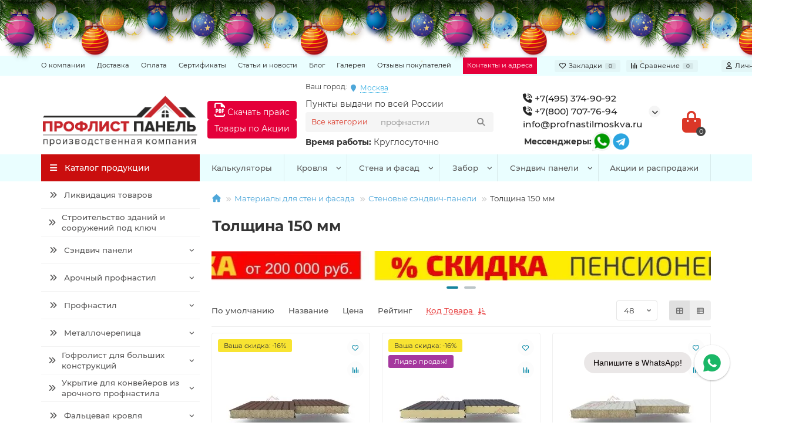

--- FILE ---
content_type: text/html; charset=utf-8
request_url: https://profnastilmoskva.ru/materialy-dlya-fasada/stenovye-sendvich-paneli/tolshina-150-mm
body_size: 47680
content:
<!DOCTYPE html>
<html dir="ltr" lang="ru">
	<head prefix="og: https://ogp.me/ns# product: https://ogp.me/ns/product#">
		<title>толщина 150 мм купить - недорого: цена, характеристики</title>

				<meta property="og:title" content="Толщина 150 мм">
<meta property="og:description" content="Сэндвич-панели толщиной 150 мм: Оптимальное решение для современного строительства  В современной строительной индустрии, где ключевыми требованиями являются...">
<meta property="og:url" content="https://profnastilmoskva.ru/materialy-dlya-fasada/stenovye-sendvich-paneli/tolshina-150-mm">
<meta property="og:image" content="https://profnastilmoskva.ru/image/cache/webp/catalog/category/sendvichpaneli/150-140x100.webp">
<meta property="og:type" content="website">
<meta property="og:site_name" content="Профлист Панель">
<meta name="twitter:card" content="summary">
<meta name="twitter:title" content="Толщина 150 мм">
<meta name="twitter:description" content="Сэндвич-панели толщиной 150 мм: Оптимальное решение для современного строительства  В современной строительной индустрии, где ключевыми требованиями являются...">
<meta name="twitter:image" content="https://profnastilmoskva.ru/image/cache/webp/catalog/category/sendvichpaneli/150-140x100.webp">

			

      
		<meta charset="UTF-8" />
		<meta name="viewport" content="width=device-width, initial-scale=1, maximum-scale=3" />
		<meta http-equiv="X-UA-Compatible" content="IE=edge" />
		<base href="https://profnastilmoskva.ru/" />
						<meta name="description" content="толщина 150 мм купить оптом и в розницу от производителя. Высокое качество. Низкие цены. Звоните: 8 (495) 374-90-92" />
						<meta name="keywords" content="толщина 150 мм, купить, цена, москва" />
				
		
				
						
				
		<meta name="theme-color" content="#ca0e0e" />
		<meta name="format-detection" content="telephone=no">
		<meta name="format-detection" content="date=no">
		<meta name="format-detection" content="address=no">
		<meta name="format-detection" content="email=no">
				<link href="https://profnastilmoskva.ru/materialy-dlya-fasada/stenovye-sendvich-paneli/tolshina-150-mm" rel="canonical" />
				<link href="https://profnastilmoskva.ru/materialy-dlya-fasada/stenovye-sendvich-paneli/tolshina-150-mm/?page=2" rel="next" />
				<link href="https://profnastilmoskva.ru/image/catalog/favicon.png" rel="icon" />
						<link href="catalog/view/theme/unishop2/fonts/montserrat/montserrat-regular.woff2" rel="preload" as="font" type="font/woff2" crossorigin />
				<link href="catalog/view/theme/unishop2/fonts/montserrat/montserrat-medium.woff2" rel="preload" as="font" type="font/woff2" crossorigin />
				<link href="catalog/view/theme/unishop2/fonts/montserrat/montserrat-bold.woff2" rel="preload" as="font" type="font/woff2" crossorigin />
						
		<link href="catalog/view/theme/unishop2/stylesheet/bootstrap.min.css" rel="stylesheet" media="screen" />
				
		<link href="catalog/view/theme/unishop2/stylesheet/montserrat.css" rel="stylesheet" media="screen" />
				
		<link href="catalog/view/theme/unishop2/stylesheet/stylesheet.css?v=2.9.4.0" rel="stylesheet" media="screen" />
				
		<link href="catalog/view/theme/unishop2/stylesheet/generated.0.css?v=1768759721355" rel="stylesheet" media="screen" />
				
		<link href="catalog/view/theme/unishop2/stylesheet/font-awesome.min.css" rel="stylesheet" media="screen" />
				
		<link href="catalog/view/theme/unishop2/stylesheet/animate.css" rel="stylesheet" media="screen" />
				
		<link href="catalog/view/javascript/progroman/progroman.citymanager.css?v=8.3-0" rel="stylesheet" media="screen" />
				
		<link href="catalog/view/javascript/ocfilter/nouislider.min.css" rel="stylesheet" media="screen" />
				
		<link href="catalog/view/theme/default/stylesheet/ocfilter/ocfilter.css" rel="stylesheet" media="screen" />
				
		<link href="catalog/view/theme/unishop2/stylesheet/news.css" rel="stylesheet" media="screen" />
				
		<link href="catalog/view/theme/unishop2/stylesheet/flymenu.css" rel="stylesheet" media="screen" />
				
		<link href="catalog/view/theme/unishop2/stylesheet/ocfilter-filter.css" rel="stylesheet" media="screen" />
				
		<link href="catalog/view/theme/unishop2/stylesheet/generated-user-style.0.css" rel="stylesheet" media="screen" />
				<script>const items_on_mobile = '2', module_on_mobile = 'grid', default_view = 'grid', default_mobile_view = 'grid';</script>
				
		<script src="catalog/view/theme/unishop2/js/jquery-2.2.4.min.js"></script>
				
		<script src="catalog/view/theme/unishop2/js/bootstrap.min.js"></script>
				
		<script src="catalog/view/theme/unishop2/js/common.js"></script>
				
		<script src="catalog/view/theme/unishop2/js/menu-aim.min.js"></script>
				
		<script src="catalog/view/theme/unishop2/js/owl.carousel.min.js"></script>
				
		<script src="catalog/view/javascript/progroman/jquery.progroman.autocomplete.js?v=8.3-0"></script>
				
		<script src="catalog/view/javascript/progroman/jquery.progroman.citymanager.js?v=8.3-0"></script>
				
		<script src="catalog/view/javascript/ocfilter/nouislider.min.js"></script>
				
		<script src="catalog/view/javascript/ocfilter/ocfilter.js"></script>
				
		<script src="catalog/view/theme/unishop2/js/typed.min.js"></script>
				
		<script src="catalog/view/theme/unishop2/js/addit-img.js"></script>
				
		<script src="catalog/view/theme/unishop2/js/user-request.js"></script>
				
		<script src="catalog/view/theme/unishop2/js/live-price.js"></script>
				
		<script src="catalog/view/theme/unishop2/js/fly-menu-cart.js"></script>
				
		<script src="catalog/view/theme/unishop2/js/quick-order.js"></script>
				
		<script src="catalog/view/theme/unishop2/js/cat_descr_collapse.js"></script>
				
		<script src="catalog/view/theme/unishop2/js/showmore-ajaxpagination.js"></script>
						<script>  // Получите доступ к iframe
  var iframe = document.getElementById('myIframe');

  // Добавьте обработчик события 'load', чтобы убедиться, что страница в iframe полностью загрузилась
  iframe.addEventListener('load', function() {
    // Получите доступ к содержимому iframe
    var iframeDocument = iframe.contentDocument || iframe.contentWindow.document;

    // Найдите элемент, который вы хотите удалить, по его id
    var elementToRemove = iframeDocument.getElementById('original_link');

    if (elementToRemove) {
      // Удалите элемент
      elementToRemove.parentNode.removeChild(elementToRemove);
    }
  });</script>
						
<!-- Yandex.Metrika counter -->
<script type="text/javascript" >
   (function(m,e,t,r,i,k,a){m[i]=m[i]||function(){(m[i].a=m[i].a||[]).push(arguments)};
   m[i].l=1*new Date();
   for (var j = 0; j < document.scripts.length; j++) {if (document.scripts[j].src === r) { return; }}
   k=e.createElement(t),a=e.getElementsByTagName(t)[0],k.async=1,k.src=r,a.parentNode.insertBefore(k,a)})
   (window, document, "script", "https://mc.yandex.ru/metrika/tag.js", "ym");

   ym(56046349, "init", {
        clickmap:true,
        trackLinks:true,
        accurateTrackBounce:true,
        webvisor:true
   });
</script>
<noscript><div><img src="https://mc.yandex.ru/watch/56046349" style="position:absolute; left:-9999px;" alt="" /></div></noscript>
<!-- /Yandex.Metrika counter -->
<meta name="zen-verification" content="vZ6wVXXXdIzww2fZeBzHYxtXp7LSfwoqZIqmhToEPNuZNJUKJ1NbPUthKPYiUsmB" />
<link rel="stylesheet" href="https://cdn.envybox.io/widget/cbk.css">
<script type="text/javascript" src="https://cdn.envybox.io/widget/cbk.js?wcb_code=e1fe6302396d6a61a8ad1c83e458e406" charset="UTF-8" async></script>
				<style>@media (min-width:992px) {header .menu1 .menu__collapse {display:block !important}}</style>
		<noscript><style>.uni-module__wrapper{opacity:1}</style></noscript>
		<style>
      @media (min-width:991px){
       .prmn-cmngr {position: absolute;top: -18px;display: flex;}
       } 
			@media (max-width:991px){
          .uni-module .owl-dots{display: none;}
         .prmn-cmngr-cities .modal-content{width: 350px;}
         .prmn-cmngr {
                position: absolute;
                top: -25px;
                display: flex;
            }
         
			.header-logo {max-width: 100%;margin-top: 10px;}
			.menu_links {
			display: block;
			height: auto;
			background: transparent !important;
			min-height:145px;
			border: 0;
			}
			.new_links_block{margin-left:-10px;}
			.menu_links li {
			float: left;
			line-height: 2.0em;
			border: none !important;
			margin: 3px 30px 5px -20px;
			text-decoration: none;
			list-style: none;
			}
			.menu_links li a {
			height: auto;
			padding: 0;
			line-height: 1.9em;
			font-weight: 400;
			color:#000;
			background: none !important;
			}
			.new_links {
			display: block;
			height: auto;
			margin: 0 0 5px;
			background: transparent;
			border: 0;
			}
			.new_links li {
			border: none !important;
			margin: 3px 25px 5px -20px;
			text-decoration: none;
			list-style: none;
			}
			.new_links li a {
			height: auto;
			padding: 0;
			line-height: 1.0em;
			font-weight: 400;
			color:#000;
			background: none !important;
			}
			.new_phone.messenger {
			display: block;
			}
			
			.new_messenger_block {
			display: flex;
			align-items: center;
			margin-left: 10px;
			}
			.new_messenger_block a {
			margin-left: -0px;
			}
			.header-block__item.header-block__item-telephone {
			display: flex;
			flex-direction: column;
			}
			
			.header-block__item-cart {
			position: absolute;
			right: 25px;
			top: 175px;
			}
			.mob{display:flex}
			.mob span{margin-right:3px;font-size: 12px;}
			.prmn-cmngr__city-name {border-bottom: 1px dotted;cursor: pointer;color: #38B0E3;}
			.geo_ip_mob{margint:8px;font-size: 12px;width:250px;}
			}
			.header-block__item-search {position: relative;}
           
            .geo_ip {position: absolute;top: 10px;}
			.prmn-cmngr span{margin-right:3px;font-size: 12px;}
            .prmn-cmngr__city-name {border-bottom: 1px dotted;cursor: pointer;color: #38B0E3;}
			.time_work {position: absolute;top: 75px;}
		</style>
<link rel="stylesheet" type="text/css"  href="catalog/view/javascript/newyear/style.css">
<script src="catalog/view/javascript/newyear/script.js" defer></script>

	</head>
	<body >
<div class="b-page_newyear hidden-sm hidden-xs">
                <div class="b-page__content">
                 <i class="b-head-decor">
                  <i class="b-head-decor__inner b-head-decor__inner_n1">
                    <div class="b-ball b-ball_n1 b-ball_bounce" data-note="0"><div class="b-ball__right"></div><div class="b-ball__i"></div></div>
                    <div class="b-ball b-ball_n2 b-ball_bounce" data-note="1"><div class="b-ball__right"></div><div class="b-ball__i"></div></div>
                    <div class="b-ball b-ball_n3 b-ball_bounce" data-note="2"><div class="b-ball__right"></div><div class="b-ball__i"></div></div>
                    <div class="b-ball b-ball_n4 b-ball_bounce" data-note="3"><div class="b-ball__right"></div><div class="b-ball__i"></div></div>
                    <div class="b-ball b-ball_n5 b-ball_bounce" data-note="4"><div class="b-ball__right"></div><div class="b-ball__i"></div></div>
                    <div class="b-ball b-ball_n6 b-ball_bounce" data-note="5"><div class="b-ball__right"></div><div class="b-ball__i"></div></div>
                    <div class="b-ball b-ball_n7 b-ball_bounce" data-note="6"><div class="b-ball__right"></div><div class="b-ball__i"></div></div>
                    <div class="b-ball b-ball_n8 b-ball_bounce" data-note="7"><div class="b-ball__right"></div><div class="b-ball__i"></div></div>
                    <div class="b-ball b-ball_n9 b-ball_bounce" data-note="8"><div class="b-ball__right"></div><div class="b-ball__i"></div></div>
                    <div class="b-ball b-ball_i1"><div class="b-ball__right"></div><div class="b-ball__i"></div></div>
                    <div class="b-ball b-ball_i2"><div class="b-ball__right"></div><div class="b-ball__i"></div></div>
                    <div class="b-ball b-ball_i3"><div class="b-ball__right"></div><div class="b-ball__i"></div></div>
                    <div class="b-ball b-ball_i4"><div class="b-ball__right"></div><div class="b-ball__i"></div></div>
                    <div class="b-ball b-ball_i5"><div class="b-ball__right"></div><div class="b-ball__i"></div></div>
                    <div class="b-ball b-ball_i6"><div class="b-ball__right"></div><div class="b-ball__i"></div></div>
                   </i>
                   <i class="b-head-decor__inner b-head-decor__inner_n2">
                    <div class="b-ball b-ball_n1 b-ball_bounce" data-note="9"><div class="b-ball__right"></div><div class="b-ball__i"></div></div>
                    <div class="b-ball b-ball_n2 b-ball_bounce" data-note="10"><div class="b-ball__right"></div><div class="b-ball__i"></div></div>
                    <div class="b-ball b-ball_n3 b-ball_bounce" data-note="11"><div class="b-ball__right"></div><div class="b-ball__i"></div></div>
                    <div class="b-ball b-ball_n4 b-ball_bounce" data-note="12"><div class="b-ball__right"></div><div class="b-ball__i"></div></div>
                    <div class="b-ball b-ball_n5 b-ball_bounce" data-note="13"><div class="b-ball__right"></div><div class="b-ball__i"></div></div>
                    <div class="b-ball b-ball_n6 b-ball_bounce" data-note="14"><div class="b-ball__right"></div><div class="b-ball__i"></div></div>
                    <div class="b-ball b-ball_n7 b-ball_bounce" data-note="15"><div class="b-ball__right"></div><div class="b-ball__i"></div></div>
                    <div class="b-ball b-ball_n8 b-ball_bounce" data-note="16"><div class="b-ball__right"></div><div class="b-ball__i"></div></div>
                    <div class="b-ball b-ball_n9 b-ball_bounce" data-note="17"><div class="b-ball__right"></div><div class="b-ball__i"></div></div>
                    <div class="b-ball b-ball_i1"><div class="b-ball__right"></div><div class="b-ball__i"></div></div>
                    <div class="b-ball b-ball_i2"><div class="b-ball__right"></div><div class="b-ball__i"></div></div>
                    <div class="b-ball b-ball_i3"><div class="b-ball__right"></div><div class="b-ball__i"></div></div>
                    <div class="b-ball b-ball_i4"><div class="b-ball__right"></div><div class="b-ball__i"></div></div>
                    <div class="b-ball b-ball_i5"><div class="b-ball__right"></div><div class="b-ball__i"></div></div>
                    <div class="b-ball b-ball_i6"><div class="b-ball__right"></div><div class="b-ball__i"></div></div>
                  </i>
                  <i class="b-head-decor__inner b-head-decor__inner_n3">
                    <div class="b-ball b-ball_n1 b-ball_bounce" data-note="18"><div class="b-ball__right"></div><div class="b-ball__i"></div></div>
                    <div class="b-ball b-ball_n2 b-ball_bounce" data-note="19"><div class="b-ball__right"></div><div class="b-ball__i"></div></div>
                    <div class="b-ball b-ball_n3 b-ball_bounce" data-note="20"><div class="b-ball__right"></div><div class="b-ball__i"></div></div>
                    <div class="b-ball b-ball_n4 b-ball_bounce" data-note="21"><div class="b-ball__right"></div><div class="b-ball__i"></div></div>
                    <div class="b-ball b-ball_n5 b-ball_bounce" data-note="22"><div class="b-ball__right"></div><div class="b-ball__i"></div></div>
                    <div class="b-ball b-ball_n6 b-ball_bounce" data-note="23"><div class="b-ball__right"></div><div class="b-ball__i"></div></div>
                    <div class="b-ball b-ball_n7 b-ball_bounce" data-note="24"><div class="b-ball__right"></div><div class="b-ball__i"></div></div>
                    <div class="b-ball b-ball_n8 b-ball_bounce" data-note="25"><div class="b-ball__right"></div><div class="b-ball__i"></div></div>
                    <div class="b-ball b-ball_n9 b-ball_bounce" data-note="26"><div class="b-ball__right"></div><div class="b-ball__i"></div></div>
                    <div class="b-ball b-ball_i1"><div class="b-ball__right"></div><div class="b-ball__i"></div></div>
                    <div class="b-ball b-ball_i2"><div class="b-ball__right"></div><div class="b-ball__i"></div></div>
                    <div class="b-ball b-ball_i3"><div class="b-ball__right"></div><div class="b-ball__i"></div></div>
                    <div class="b-ball b-ball_i4"><div class="b-ball__right"></div><div class="b-ball__i"></div></div>
                    <div class="b-ball b-ball_i5"><div class="b-ball__right"></div><div class="b-ball__i"></div></div>
                    <div class="b-ball b-ball_i6"><div class="b-ball__right"></div><div class="b-ball__i"></div></div>
                  </i>
                  <i class="b-head-decor__inner b-head-decor__inner_n4">
                    <div class="b-ball b-ball_n1 b-ball_bounce" data-note="27"><div class="b-ball__right"></div><div class="b-ball__i"></div></div>
                    <div class="b-ball b-ball_n2 b-ball_bounce" data-note="28"><div class="b-ball__right"></div><div class="b-ball__i"></div></div>
                    <div class="b-ball b-ball_n3 b-ball_bounce" data-note="29"><div class="b-ball__right"></div><div class="b-ball__i"></div></div>
                    <div class="b-ball b-ball_n4 b-ball_bounce" data-note="30"><div class="b-ball__right"></div><div class="b-ball__i"></div></div>
                    <div class="b-ball b-ball_n5 b-ball_bounce" data-note="31"><div class="b-ball__right"></div><div class="b-ball__i"></div></div>
                    <div class="b-ball b-ball_n6 b-ball_bounce" data-note="32"><div class="b-ball__right"></div><div class="b-ball__i"></div></div>
                    <div class="b-ball b-ball_n7 b-ball_bounce" data-note="33"><div class="b-ball__right"></div><div class="b-ball__i"></div></div>
                    <div class="b-ball b-ball_n8 b-ball_bounce" data-note="34"><div class="b-ball__right"></div><div class="b-ball__i"></div></div>
                    <div class="b-ball b-ball_n9 b-ball_bounce" data-note="35"><div class="b-ball__right"></div><div class="b-ball__i"></div></div>
                    <div class="b-ball b-ball_i1"><div class="b-ball__right"></div><div class="b-ball__i"></div></div>
                    <div class="b-ball b-ball_i2"><div class="b-ball__right"></div><div class="b-ball__i"></div></div>
                    <div class="b-ball b-ball_i3"><div class="b-ball__right"></div><div class="b-ball__i"></div></div>
                    <div class="b-ball b-ball_i4"><div class="b-ball__right"></div><div class="b-ball__i"></div></div>
                    <div class="b-ball b-ball_i5"><div class="b-ball__right"></div><div class="b-ball__i"></div></div>
                    <div class="b-ball b-ball_i6"><div class="b-ball__right"></div><div class="b-ball__i"></div></div>
                  </i>
                  <i class="b-head-decor__inner b-head-decor__inner_n5">
                    <div class="b-ball b-ball_n1 b-ball_bounce" data-note="0"><div class="b-ball__right"></div><div class="b-ball__i"></div></div>
                    <div class="b-ball b-ball_n2 b-ball_bounce" data-note="1"><div class="b-ball__right"></div><div class="b-ball__i"></div></div>
                    <div class="b-ball b-ball_n3 b-ball_bounce" data-note="2"><div class="b-ball__right"></div><div class="b-ball__i"></div></div>
                    <div class="b-ball b-ball_n4 b-ball_bounce" data-note="3"><div class="b-ball__right"></div><div class="b-ball__i"></div></div>
                    <div class="b-ball b-ball_n5 b-ball_bounce" data-note="4"><div class="b-ball__right"></div><div class="b-ball__i"></div></div>
                    <div class="b-ball b-ball_n6 b-ball_bounce" data-note="5"><div class="b-ball__right"></div><div class="b-ball__i"></div></div>
                    <div class="b-ball b-ball_n7 b-ball_bounce" data-note="6"><div class="b-ball__right"></div><div class="b-ball__i"></div></div>
                    <div class="b-ball b-ball_n8 b-ball_bounce" data-note="7"><div class="b-ball__right"></div><div class="b-ball__i"></div></div>
                    <div class="b-ball b-ball_n9 b-ball_bounce" data-note="8"><div class="b-ball__right"></div><div class="b-ball__i"></div></div>
                    <div class="b-ball b-ball_i1"><div class="b-ball__right"></div><div class="b-ball__i"></div></div>
                    <div class="b-ball b-ball_i2"><div class="b-ball__right"></div><div class="b-ball__i"></div></div>
                    <div class="b-ball b-ball_i3"><div class="b-ball__right"></div><div class="b-ball__i"></div></div>
                    <div class="b-ball b-ball_i4"><div class="b-ball__right"></div><div class="b-ball__i"></div></div>
                    <div class="b-ball b-ball_i5"><div class="b-ball__right"></div><div class="b-ball__i"></div></div>
                    <div class="b-ball b-ball_i6"><div class="b-ball__right"></div><div class="b-ball__i"></div></div>
                  </i>
                  <i class="b-head-decor__inner b-head-decor__inner_n6">
                    <div class="b-ball b-ball_n1 b-ball_bounce" data-note="9"><div class="b-ball__right"></div><div class="b-ball__i"></div></div>
                    <div class="b-ball b-ball_n2 b-ball_bounce" data-note="10"><div class="b-ball__right"></div><div class="b-ball__i"></div></div>
                    <div class="b-ball b-ball_n3 b-ball_bounce" data-note="11"><div class="b-ball__right"></div><div class="b-ball__i"></div></div>
                    <div class="b-ball b-ball_n4 b-ball_bounce" data-note="12"><div class="b-ball__right"></div><div class="b-ball__i"></div></div>
                    <div class="b-ball b-ball_n5 b-ball_bounce" data-note="13"><div class="b-ball__right"></div><div class="b-ball__i"></div></div>
                    <div class="b-ball b-ball_n6 b-ball_bounce" data-note="14"><div class="b-ball__right"></div><div class="b-ball__i"></div></div>
                    <div class="b-ball b-ball_n7 b-ball_bounce" data-note="15"><div class="b-ball__right"></div><div class="b-ball__i"></div></div>
                    <div class="b-ball b-ball_n8 b-ball_bounce" data-note="16"><div class="b-ball__right"></div><div class="b-ball__i"></div></div>
                    <div class="b-ball b-ball_n9 b-ball_bounce" data-note="17"><div class="b-ball__right"></div><div class="b-ball__i"></div></div>
                    <div class="b-ball b-ball_i1"><div class="b-ball__right"></div><div class="b-ball__i"></div></div>
                    <div class="b-ball b-ball_i2"><div class="b-ball__right"></div><div class="b-ball__i"></div></div>
                    <div class="b-ball b-ball_i3"><div class="b-ball__right"></div><div class="b-ball__i"></div></div>
                    <div class="b-ball b-ball_i4"><div class="b-ball__right"></div><div class="b-ball__i"></div></div>
                    <div class="b-ball b-ball_i5"><div class="b-ball__right"></div><div class="b-ball__i"></div></div>
                    <div class="b-ball b-ball_i6"><div class="b-ball__right"></div><div class="b-ball__i"></div></div>
                  </i>
                  <i class="b-head-decor__inner b-head-decor__inner_n7">
                    <div class="b-ball b-ball_n1 b-ball_bounce" data-note="18"><div class="b-ball__right"></div><div class="b-ball__i"></div></div>
                    <div class="b-ball b-ball_n2 b-ball_bounce" data-note="19"><div class="b-ball__right"></div><div class="b-ball__i"></div></div>
                    <div class="b-ball b-ball_n3 b-ball_bounce" data-note="20"><div class="b-ball__right"></div><div class="b-ball__i"></div></div>
                    <div class="b-ball b-ball_n4 b-ball_bounce" data-note="21"><div class="b-ball__right"></div><div class="b-ball__i"></div></div>
                    <div class="b-ball b-ball_n5 b-ball_bounce" data-note="22"><div class="b-ball__right"></div><div class="b-ball__i"></div></div>
                    <div class="b-ball b-ball_n6 b-ball_bounce" data-note="23"><div class="b-ball__right"></div><div class="b-ball__i"></div></div>
                    <div class="b-ball b-ball_n7 b-ball_bounce" data-note="24"><div class="b-ball__right"></div><div class="b-ball__i"></div></div>
                    <div class="b-ball b-ball_n8 b-ball_bounce" data-note="25"><div class="b-ball__right"></div><div class="b-ball__i"></div></div>
                    <div class="b-ball b-ball_n9 b-ball_bounce" data-note="26"><div class="b-ball__right"></div><div class="b-ball__i"></div></div>
                    <div class="b-ball b-ball_i1"><div class="b-ball__right"></div><div class="b-ball__i"></div></div>
                    <div class="b-ball b-ball_i2"><div class="b-ball__right"></div><div class="b-ball__i"></div></div>
                    <div class="b-ball b-ball_i3"><div class="b-ball__right"></div><div class="b-ball__i"></div></div>
                    <div class="b-ball b-ball_i4"><div class="b-ball__right"></div><div class="b-ball__i"></div></div>
                    <div class="b-ball b-ball_i5"><div class="b-ball__right"></div><div class="b-ball__i"></div></div>
                    <div class="b-ball b-ball_i6"><div class="b-ball__right"></div><div class="b-ball__i"></div></div>
                  </i>
               </i>
             </div>
            </div>
		<header>
									<div id="top" class="top-menu ">
				<div class="container">
					<div class="top-menu__links">
												<div class="top-links btn-group">
							<button class="top-menu__btn dropdown-toggle" aria-label="dropdown" data-toggle="dropdown"><i class="fas fa-bars"></i></button>
							<ul class="top-links__ul dropdown-menu dropdown-menu-left">
																<li class="top-links__li"><a class="top-links__a" href="/about_us" title="О компании">О компании</a></li>
																<li class="top-links__li"><a class="top-links__a" href="/delivery" title="Доставка">Доставка</a></li>
																<li class="top-links__li"><a class="top-links__a" href="oplata" title="Оплата">Оплата</a></li>
																<li class="top-links__li"><a class="top-links__a" href="sertifikaty" title="Сертификаты">Сертификаты</a></li>
																<li class="top-links__li"><a class="top-links__a" href="news" title="Статьи и новости">Статьи и новости</a></li>
																<li class="top-links__li"><a class="top-links__a" href="blog" title="Блог">Блог</a></li>
																<li class="top-links__li"><a class="top-links__a" href="/galereya" title="Галерея">Галерея</a></li>
																<li class="top-links__li"><a class="top-links__a" href="https://profnastilmoskva.ru/reviews" title="Отзывы покупателей">Отзывы покупателей</a></li>
																<li class="top-links__li"><a class="top-links__a" href="/contact-us/" title="Контакты и адреса">Контакты и адреса</a></li>
															</ul>
						</div>
											</div>
					<div class="top-menu__buttons">
												<div class="top-menu__wishlist status-1" data-products="">
							<div class="btn-group">
								<button class="top-menu__btn top-menu__wishlist-btn uni-href" data-href="https://profnastilmoskva.ru/wishlist"><i class="far fa-heart"></i><span class="top-menu__btn-text">Закладки</span><span class="top-menu__wishlist-total uni-badge">0</span></button>
							</div>
						</div>
																		<div class="top-menu__compare status-1" data-products="">
							<div class="btn-group">
								<button class="top-menu__btn top-menu__compare-btn uni-href" data-href="https://profnastilmoskva.ru/compare-products"><i class="top-menu__compare-icon fas fa-align-right"></i><span class="top-menu__btn-text">Сравнение</span><span class="top-menu__compare-total uni-badge">0</span></button>
							</div>
						</div>
												 
						
						<div class="top-menu__account status-1 ">
							<div id="account" class="btn-group">
								<button class="top-menu__btn dropdown-toggle" aria-label="account" data-toggle="dropdown"><i class="far fa-user"></i><span class="top-menu__btn-text">Личный кабинет</span></button>
								<ul class="dropdown-menu dropdown-menu-right">
																		<li><a  href="https://profnastilmoskva.ru/login"><i class="fas fa-fw fa-sign-in-alt"></i>Авторизация</a></li>
									<li><a  href="https://profnastilmoskva.ru/create-account" ><i class="fas fa-fw fa-user-plus"></i>Регистрация</a></li>
																	</ul>
							</div>
						</div>
					</div>
				</div>
			</div>
			<div class="container">
				<div id="logo" class="header-logo hidden-md hidden-lg">
															<a href="https://profnastilmoskva.ru"><img src="https://profnastilmoskva.ru/image/catalog/logo_PP.png" title="Профлист Панель" alt="Профлист Панель" width="271" height="91" class="header-logo__img img-responsive" /></a>
														</div>
				<div class="header-block">
					<div class="header-block__item header-block__item-logo hidden-sm hidden-xs col-md-3 col-lg-3 col-xxl-4 ">
						<div id="logo" class="header-logo">
																					<a href="https://profnastilmoskva.ru"><img src="https://profnastilmoskva.ru/image/catalog/logo_PP.png" title="Профлист Панель" alt="Профлист Панель" width="271" height="91" class="header-logo__img img-responsive" /></a>
																				</div>
					</div>	
										<div id="search" class="header-block__item header-block__item-search  hidden-xs hidden-sm">
						<div class="prmn-cmngr"><span>Ваш город:</span> <div class="prmn-cmngr__content">
  <div class="prmn-cmngr__title">
    <span class="prmn-cmngr__title-text"></span>
    <a class="prmn-cmngr__city">
      <span class="glyphicon glyphicon-map-marker fa fa-map-marker"></span>
      <span class="prmn-cmngr__city-name">Москва</span>
    </a>
  </div>
  
</div></div>
						<div class="geo_ip">Пункты выдачи по всей России </div>
						<div class="time_work"><b> Время работы: </b> Круглосуточно </div> 
						<div class="header-search">
	<div class="header-search__form">
					<div class="header-search__category cat-id">
				<button type="button" class="header-search__category-btn dropdown-toggle" data-toggle="dropdown"><span class="header-search__category-span">Все категории</span></button>
				<input type="hidden" name="filter_category_id" value="" />
				<ul class="dropdown-menu">
					<li class="header-search__category-li" data-id=""><a>Все категории</a></li>
											<li class="header-search__category-li" data-id="706"><a>второй шаблон категории</a></li>
											<li class="header-search__category-li" data-id="60"><a>Заборы и ограждения</a></li>
											<li class="header-search__category-li" data-id="59"><a>Кровельные материалы</a></li>
											<li class="header-search__category-li" data-id="676"><a>Ликвидация товаров</a></li>
											<li class="header-search__category-li" data-id="61"><a>Материалы для стен и фасада</a></li>
											<li class="header-search__category-li" data-id="705"><a>первый шаблон категории</a></li>
											<li class="header-search__category-li" data-id="698"><a>Строительство зданий и сооружений под ключ</a></li>
											<li class="header-search__category-li" data-id="709"><a>третий шаблон категории</a></li>
											<li class="header-search__category-li" data-id="710"><a>четвертый шаблон категории</a></li>
											<li class="header-search__category-li" data-id="231"><a>Сэндвич панели</a></li>
											<li class="header-search__category-li" data-id="134"><a>Арочный профнастил</a></li>
											<li class="header-search__category-li" data-id="295"><a>Профнастил</a></li>
											<li class="header-search__category-li" data-id="394"><a>Гофролист для больших конструкций</a></li>
											<li class="header-search__category-li" data-id="490"><a>Укрытие для конвейеров из арочного профнастила</a></li>
											<li class="header-search__category-li" data-id="605"><a>Разборные быстровозводимые ангары</a></li>
											<li class="header-search__category-li" data-id="476"><a>Сварные металлоконструкции</a></li>
											<li class="header-search__category-li" data-id="427"><a>Сетки металлические (Все виды и размеры)</a></li>
											<li class="header-search__category-li" data-id="634"><a>Дорожные отбойники</a></li>
											<li class="header-search__category-li" data-id="514"><a>Токарные работы любой сложности по чертежам</a></li>
											<li class="header-search__category-li" data-id="131"><a>Крепеж</a></li>
											<li class="header-search__category-li" data-id="511"><a>Омега профиль ГПО</a></li>
											<li class="header-search__category-li" data-id="610"><a>Ограждения для строительных площадок из перфорированного листа</a></li>
									</ul>
			</div>
				<input type="text" name="search" value="" placeholder="Поиск" aria-label="Search" autocomplete="off" class="header-search__input  form-control" />
		<button type="button" class="search-btn-clear ">&times;</button>
		<button type="button" class="header-search__btn search-btn" title="Поиск"><i class="fa fa-search"></i></button>
	</div>
	<div class="live-search" style="display:none"><ul class="live-search__ul"><li class="loading"></li></ul></div>
</div>
						<style></style>
					</div>
					
					
					


                <!-- Кнопка в шапке -->
                <div class="header-block__item price-btn-container">
                    <button id="downloadPriceBtn" class="btn btn-primary" data-toggle="modal" data-target="#emailModal"><i class="far fa-file-pdf" style="font-size: 24px;"></i> Скачать прайс</button>
                
                <!-- Товары по Акции-->
                <a href="/specials" target="_blank" class="btn btn-primary">Товары по Акции</a>
                 </div>

                <!-- Модальное окно для Bootstrap 3 -->
                <div class="modal fade" id="emailModal" tabindex="-1" role="dialog" aria-labelledby="emailModalLabel" aria-hidden="true">
                    <div class="modal-dialog">
                        <div class="modal-content">
                            <div class="modal-header">
                                <button type="button" class="close" data-dismiss="modal" aria-label="Close"><span aria-hidden="true">×</span></button>
                                <h4 class="modal-title" id="emailModalLabel">Введите ваш email и телефон для отправки прайса</h4>
                            </div>
                            <div class="modal-body">
                                <form id="emailForm">
                                    <div class="form-group">
                                        <input type="email" name="email" id="userEmail" class="form-control" placeholder="Ваш email" required>
                                    </div>
                                    <div class="form-group">
                                        <input type="tel" name="phone" id="userPhone" class="form-control" placeholder="Ваш телефон" required>
                                    </div>
                                    
                                    <!-- Добавление reCAPTCHA -->
                                    <div class="form-group">
                                        <div id="recaptcha-container"></div>
                                    </div>
                                    
                                    <button type="submit" class="btn btn-success">Отправить</button>
                                </form>
                                <p id="message" style="display:none; margin-top: 10px;"></p>
                            </div>
                        </div>
                    </div>
                </div>

                <style>
                  .header-block__item.price-btn-container {
                      display: flex;
                      flex-direction: column;
                      align-items: flex-start;
                      gap: 5px;
                      margin-left: 2px;
                      margin-top: 15px;
                  }
                  /* Стили для планшетов */
                  @media (min-width: 768px) and (max-width: 1024px) {
                    .header-block__item.price-btn-container {
                      margin-bottom: 35px;
                    }
                  }

                  /* Стили для горизонтальной мобильной версии */
                  @media (min-width: 480px) and (max-width: 767px) {
                    .header-block__item.price-btn-container {
                      margin-bottom: 25px;
                    }
                  }
                  @media (min-width:768px){
                    .price-btn-container {
                       margin-left: -35px;
                       margin-right: 10px;
                     }
                    }
                    @media (max-width:768px){
                     .price-btn-container {
                       margin-left: 20px;
                       margin-right: 10px;
                       margin-bottom: 35px;
                     }
                    .header-block {
                      display: flex;
                      flex-wrap: nowrap;
                      padding: 28px 0 5px;
                      flex-direction: column-reverse;
                    }
                    }
                </style>

                <script>
                // Загрузка reCAPTCHA при открытии модального окна
                $('#emailModal').on('shown.bs.modal', function() {
                    if (typeof grecaptcha === 'undefined') {
                        var script = document.createElement('script');
                        script.src = 'https://www.google.com/recaptcha/api.js?onload=onloadCallback&render=explicit';
                        script.async = true;
                        script.defer = true;
                        document.head.appendChild(script);
                    } else {
                        renderRecaptcha();
                    }
                });

                // Функция рендеринга reCAPTCHA
                window.onloadCallback = function() {
                    renderRecaptcha();
                };

                function renderRecaptcha() {
                    if (grecaptcha && document.getElementById('recaptcha-container')) {
                        grecaptcha.render('recaptcha-container', {
                            'sitekey': '6Le3WF8rAAAAAHpW7juIXTsuZKz_1XyPiVnafofP',
                            'theme': 'light'
                        });
                    }
                }

                // Очистка reCAPTCHA при закрытии модального окна
                $('#emailModal').on('hidden.bs.modal', function() {
                    if (typeof grecaptcha !== 'undefined') {
                        grecaptcha.reset();
                    }
                });

                $(document).ready(function() {
                    $('#emailForm').on('submit', function(e) {
                        e.preventDefault();
                        var email = $('#userEmail').val();
                        var phone = $('#userPhone').val();
                        var captchaResponse = grecaptcha.getResponse();

                        // Валидация полей
                        if (!email || !phone) {
                            $('#message').show().css('color', 'red').text('Заполните все поля');
                            return;
                        }

                        // Проверка reCAPTCHA
                        if (!captchaResponse) {
                            $('#message').show().css('color', 'red').text('Пройдите проверку reCAPTCHA');
                            return;
                        }

                        $.ajax({
                            url: 'index.php?route=common/header/sendPrice',
                            type: 'POST',
                            data: { 
                                email: email, 
                                phone: phone,
                                'g-recaptcha-response': captchaResponse
                            },
                            dataType: 'json',
                            success: function(data) {
                                $('#message').show();
                                if (data.success) {
                                    $('#message').css('color', 'green').text(data.success);
                                    setTimeout(function() {
                                        $('#emailModal').modal('hide');
                                    }, 2000);
                                } else {
                                    $('#message').css('color', 'red').text(data.error);
                                }
                                
                                // Сброс капчи после отправки
                                if (typeof grecaptcha !== 'undefined') {
                                    grecaptcha.reset();
                                }
                            },
                            error: function() {
                                $('#message').show().css('color', 'red').text('Ошибка при отправке');
                                
                                // Сброс капчи при ошибке
                                if (typeof grecaptcha !== 'undefined') {
                                    grecaptcha.reset();
                                }
                            }
                        });
                    });
                });
                </script>
            
					<div class="header-block__item header-block__item-telephone ">
						<div class="header-phones has-addit hidden-sm hidden-xs">
							<a class="header-phones__main two-line" href="tel:+7(495) 374-90-92" target="_blank" title="Позвоните нам"><i class="fas fa-phone-volume"></i> +7(495) 374-90-92</a>
							<br />
							<a class="header-phones__main two-line" href="tel:88007077694" target="_blank" title="Позвоните нам"><i class="fas fa-phone-volume"></i> +7(800) 707-76-94</a>
							<br />
							<a class="header-phones__main two-line" href="mailto:info@profnastilmoskva.ru" target="_blank" title="">info@profnastilmoskva.ru</a>
							
														
															<i class="header-phones__show-phone dropdown-toggle fas fa-chevron-down" data-toggle="dropdown" data-target="header-phones__ul"></i>
								<ul class="header-phones__ul dropdown-menu dropdown-menu-right">
																		<li class="header-phones__li">
										<a onclick="uniRequestOpen(['mail', 'phone', 'comment']);" class="header-phones__callback">Заказать звонок</a>
									</li>
																											<li class="header-phones__text"><hr style="margin-top:0px;" /><p><b>Адрес производства:</b></p><p>Россия, Москва, 1-я Вольская улица, д. 35, стр. 1</p><p><span style="color: rgb(0, 0, 0); font-size: 12px;">Россия, Москва, Тураевское шоссе, дом 58</span><br></p><p><span style="color: rgb(0, 0, 0); font-size: 12px;">Россия, Республика Северная Осетия — Алания, Владикавказ, улица Курсантов-Кировцев, 15</span><br></p><p><b>Телефон:</b>&nbsp;+7 (495) 374-90-92</p><p><b>E-mail:</b>info@profnastilmoskva.ru</p>
Мы рады сотрудничеству с юридическими и физическими лицами из Беларуси, Казахстана и Узбекистана. Производим и реализуем арочный профнастил под заказ по доступным ценам в Астане, Алма-те, Ташкенте и Минске.
Производство в Узбекистане: г. Ташкент, Шайхантахурский район, ул. Лабзак 1А  +998 90 336 11 03
Производство в Беларуси: info@profnastilmoskva.ru
Производство в Казахстане: info@profnastilmoskva.ru<hr style="margin-bottom:5px;" /></li>
																											<li class="header-phones__li ">
										<a class="header-phones__a uni-href" data-href="mailto:info@profnastilmoskva.ru" data-target="_blank">
																						<i class="far fa-envelope"></i>
																						info@profnastilmoskva.ru
										</a>
									</li>
																		<li class="header-phones__li ">
										<a class="header-phones__a uni-href" data-href="whatsapp://send?phone=HzZD9orsCLf19WHi6tbNHz" data-target="_blank">
																						<i class="fab fa-whatsapp"></i>
																						Напишите нам по WhatsApp
										</a>
									</li>
																		<li class="header-phones__li ">
										<a class="header-phones__a uni-href" data-href="tg://resolve?domain=https://t.me/jhgvvbk585" data-target="_blank">
																						<i class="far fa-paper-plane"></i>
																						Напишите нам по Telegram
										</a>
									</li>
																		<li class="header-phones__li ">
										<a class="header-phones__a uni-href" data-href="tel:88126034930" data-target="_blank">
																						8 (812) 603-49-30
										</a>
									</li>
																										</ul>
																												</div>
						
						
						<div class="new_phone messenger hidden-md hidden-lg col-sm-12 col-xs-12">
                     <div class="prmn-cmngr mob"><span>Ваш город:</span> <div class="prmn-cmngr__content">
  <div class="prmn-cmngr__title">
    <span class="prmn-cmngr__title-text"></span>
    <a class="prmn-cmngr__city">
      <span class="glyphicon glyphicon-map-marker fa fa-map-marker"></span>
      <span class="prmn-cmngr__city-name">Москва</span>
    </a>
  </div>
  
</div></div>
							<div class="geo_ip_mob">Пункты выдачи по всей России </div>
							<div class="new_links_block">
								<ul class="new_links">
									<li><a class="header-phones__main" href="tel:+7(495) 374-90-92" target="_blank" title="Позвоните нам"><i class="fas fa-phone-volume"></i> +7(495) 374-90-92</a></li>
									<li><a class="header-phones__main two-line" href="tel:88007077694" target="_blank" title="Позвоните нам"><i class="fas fa-phone-volume"></i>  8 (800) 707-76-94</a></li>
									<li><a class="header-email" href="mailto:info@profnastilmoskva.ru" target="_blank" title="Напишите нам">info@profnastilmoskva.ru</a></li>
								</ul>
							</div>
							
							<div class="new_messenger_block">
								<b>Мессенджеры:  </b>
								<a href="https://chat.whatsapp.com/HzZD9orsCLf19WHi6tbNHz">
									<img class="img-responsive" alt="whatsapp" src="/image/catalog/icon/wa.png">
								</a>
								<a href="https://t.me/jhgvvbk585">
									<img class="img-responsive" alt="telegram" src="/image/catalog/icon/tg.png">
								</a>
							</div>
							
							<div class="time_work_mob"><b> Время работы: </b>Круглосуочно </div> 
						</div>
						<div class="messenger hidden-sm hidden-xs">
							<b>Мессенджеры:  </b>
							<a href="https://chat.whatsapp.com/HzZD9orsCLf19WHi6tbNHz">
								<img class="img-responsive" alt="whatsapp" src="/image/catalog/icon/wa.png">
							</a>
							<a href="https://t.me/jhgvvbk585">
								<img class="img-responsive" alt="telegram" src="/image/catalog/icon/tg.png">
							</a>
							<style>
								.messenger {display: flex;align-items: center;margin-left: -50px;}
								.messenger a {margin-left: -0px;}
								.header-block__item.header-block__item-telephone {display: flex;flex-direction: column;}
							</style>
						</div>
					</div>
					
																				<div class="header-block__item header-block__item-cart"><div id="cart" class="header-cart" title="Корзина">
	<div class="header-cart__btn dropdown-toggle" onclick="uniModalWindow('modal-cart', '', 'Корзина', $('header').find('.header-cart__dropdown').html())">
		<i class="header-cart__icon fa fa-shopping-bag"></i>
		<span id="cart-total" class="header-cart__total-items">0</span>
	</div>
	<div class="header-cart__dropdown">
					<div class="header-cart__empty"><i class="header-cart__icon-empty fas fa-shopping-bag"></i><br />Ваша корзина пуста!</div>
			</div>
</div></div>
				</div>
			</div>
			
			<div class="container">
				<div class="row hidden-lg hidden-md">
					<ul class="menu_links">
												<li><a class="top-links__a" href="/about_us" title="О компании">О компании</a></li>
												<li><a class="top-links__a" href="/delivery" title="Доставка">Доставка</a></li>
												<li><a class="top-links__a" href="oplata" title="Оплата">Оплата</a></li>
												<li><a class="top-links__a" href="sertifikaty" title="Сертификаты">Сертификаты</a></li>
												<li><a class="top-links__a" href="news" title="Статьи и новости">Статьи и новости</a></li>
												<li><a class="top-links__a" href="blog" title="Блог">Блог</a></li>
												<li><a class="top-links__a" href="/galereya" title="Галерея">Галерея</a></li>
												<li><a class="top-links__a" href="https://profnastilmoskva.ru/reviews" title="Отзывы покупателей">Отзывы покупателей</a></li>
												<li><a class="top-links__a" href="/contact-us/" title="Контакты и адреса">Контакты и адреса</a></li>
											</ul>
				</div>
				<div class="row">
															<div class="main-menu set-before">
	<div class="menu-wrapper col-md-3 col-lg-3 col-xxl-4">
		<nav id="menu" class="menu  menu1 ">
			<div class="menu__header">
				<i class="menu__header-icon fa fa-fw fa-bars hidden-xs hidden-sm"></i>
				<span class="menu__header-title">Каталог продукции</span>
				<i class="menu-close menu__header-icon fas fa-times visible-xs visible-sm"></i>
			</div>
			<ul class="menu__collapse main-menu__collapse">
									<li class="menu__level-1-li ">
						<a class="menu__level-1-a " href="realizaciya-tovarov-po-snizhennym-cenam">
																								<i class="menu__level-1-icon fas fa-angle-double-right fa-fw"></i>
																						Ликвидация товаров
						</a>
											</li>
									<li class="menu__level-1-li ">
						<a class="menu__level-1-a " href="/stroitelstvo-zdanij-i-sooruzhenij-pod-klyuch">
																								<i class="menu__level-1-icon fas fa-angle-double-right fa-fw"></i>
																						Строительство зданий и сооружений под ключ
						</a>
											</li>
									<li class="menu__level-1-li has-children">
						<a class="menu__level-1-a " href="https://profnastilmoskva.ru/sendvich-paneli">
																								<i class="menu__level-1-icon fas fa-angle-double-right fa-fw"></i>
																						Сэндвич панели
						</a>
																																										<span class="menu__pm menu__level-1-pm visible-xs visible-sm"><i class="fa fa-plus"></i><i class="fa fa-minus"></i></span>
							<div class="menu__level-2  column-3">
								
																	<div class="menu__level-2-ul  col-md-4">
																				<a class="menu__level-2-a " href="https://profnastilmoskva.ru/sendvich-paneli/sehndvich-paneli-dlya-krovli">Сэндвич-панели для кровли</a>
																			</div>
																	<div class="menu__level-2-ul  col-md-4">
																				<a class="menu__level-2-a has-children" href="https://profnastilmoskva.ru/sendvich-paneli/sehndvich-paneli-dlya-fasada-i-steny">Сэндвич-панели для фасада и стены</a>
																					<span class="menu__pm menu__level-2-pm visible-xs visible-sm"><i class="fa fa-plus"></i><i class="fa fa-minus"></i></span>
											<div class="menu__level-3">
												<ul class="menu__level-3-ul">
																											<li class="menu__level-3-li"><a class="menu__level-3-a" href="https://profnastilmoskva.ru/sendvich-paneli/sehndvich-paneli-dlya-fasada-i-steny/stenovye-sendvich-paneli-tolshchina-20-mm">Стеновые сэндвич-панели толщина 20 мм</a></li>
																																								<li class="menu__level-3-li"><a class="menu__level-3-a menu__more uni-href" data-href="https://profnastilmoskva.ru/sendvich-paneli/sehndvich-paneli-dlya-fasada-i-steny"><span class="menu__more-span">Все категории (18)</span></a></li>
																									</ul>
											</div>
																			</div>
																	<div class="menu__level-2-ul  col-md-4">
																				<a class="menu__level-2-a " href="https://profnastilmoskva.ru/sendvich-paneli/dvuhslojnaya-sehndvich-panel">Двухслойная сэндвич-панель</a>
																			</div>
																	<div class="menu__level-2-ul  col-md-4">
																				<a class="menu__level-2-a " href="https://profnastilmoskva.ru/sendvich-paneli/nestandartnye-sehndvich-paneli">Нестандартные сэндвич панели</a>
																			</div>
																	<div class="menu__level-2-ul  col-md-4">
																				<a class="menu__level-2-a " href="https://profnastilmoskva.ru/sendvich-paneli/sendvich-paneli-dlya-holodilnyh-kamer">Сэндвич-панели для холодильных камер</a>
																			</div>
																	<div class="menu__level-2-ul  col-md-4">
																				<a class="menu__level-2-a " href="https://profnastilmoskva.ru/sendvich-paneli/sendvich-paneli-poelementnoj-sborki">Сэндвич-панели поэлементной сборки</a>
																			</div>
																	<div class="menu__level-2-ul  col-md-4">
																				<a class="menu__level-2-a " href="https://profnastilmoskva.ru/sendvich-paneli/akusticheskie-sendvich-paneli">Акустические сэндвич-панели</a>
																			</div>
																	<div class="menu__level-2-ul  col-md-4">
																				<a class="menu__level-2-a " href="https://profnastilmoskva.ru/sendvich-paneli/arochnye-sendvich-paneli">Арочные сэндвич-панели </a>
																			</div>
																	<div class="menu__level-2-ul  col-md-4">
																				<a class="menu__level-2-a " href="https://profnastilmoskva.ru/sendvich-paneli/sendvich-paneli-bunkernye">Сэндвич панели бункерные</a>
																			</div>
																	<div class="menu__level-2-ul  col-md-4">
																				<a class="menu__level-2-a " href="https://profnastilmoskva.ru/sendvich-paneli/sendvich-paneli-karkasnye">Сэндвич панели каркасные</a>
																			</div>
																	<div class="menu__level-2-ul  col-md-4">
																				<a class="menu__level-2-a " href="https://profnastilmoskva.ru/sendvich-paneli/sendvich-paneli-gladkie">Сэндвич панели гладкие</a>
																			</div>
																	<div class="menu__level-2-ul  col-md-4">
																				<a class="menu__level-2-a " href="https://profnastilmoskva.ru/sendvich-paneli/sendvich-paneli-alyuminievye">Сэндвич панели алюминиевые</a>
																			</div>
																	<div class="menu__level-2-ul  col-md-4">
																				<a class="menu__level-2-a " href="https://profnastilmoskva.ru/sendvich-paneli/sendvich-paneli-nerzhaveyushchie">Сэндвич панели нержавеющие</a>
																			</div>
																	<div class="menu__level-2-ul  col-md-4">
																				<a class="menu__level-2-a " href="https://profnastilmoskva.ru/sendvich-paneli/sendvich-paneli-alyumacinkovye">Сэндвич панели алюмацинковые</a>
																			</div>
																	<div class="menu__level-2-ul  col-md-4">
																				<a class="menu__level-2-a " href="https://profnastilmoskva.ru/sendvich-paneli/sendvich-paneli-bez-zamkov">Сэндвич панели без замков</a>
																			</div>
																	<div class="menu__level-2-ul  col-md-4">
																				<a class="menu__level-2-a " href="https://profnastilmoskva.ru/sendvich-paneli/dobornye-ehlementy-dlya-sehndvich-panelej">Доборные элементы для сэндвич панелей</a>
																			</div>
																							</div>
											</li>
									<li class="menu__level-1-li has-children">
						<a class="menu__level-1-a " href="https://profnastilmoskva.ru/arochnyj-profnastil">
																								<i class="menu__level-1-icon fas fa-angle-double-right fa-fw"></i>
																						Арочный профнастил
						</a>
																																										<span class="menu__pm menu__level-1-pm visible-xs visible-sm"><i class="fa fa-plus"></i><i class="fa fa-minus"></i></span>
							<div class="menu__level-2  column-3">
								
																	<div class="menu__level-2-ul  col-md-4">
																				<a class="menu__level-2-a " href="https://profnastilmoskva.ru/arochnyj-profnastil/mp10pg">МП10ПГ</a>
																			</div>
																	<div class="menu__level-2-ul  col-md-4">
																				<a class="menu__level-2-a " href="https://profnastilmoskva.ru/arochnyj-profnastil/s10pg">С10ПГ</a>
																			</div>
																	<div class="menu__level-2-ul  col-md-4">
																				<a class="menu__level-2-a " href="https://profnastilmoskva.ru/arochnyj-profnastil/ss10pg">СС10ПГ</a>
																			</div>
																	<div class="menu__level-2-ul  col-md-4">
																				<a class="menu__level-2-a " href="https://profnastilmoskva.ru/arochnyj-profnastil/s15pg">С15ПГ</a>
																			</div>
																	<div class="menu__level-2-ul  col-md-4">
																				<a class="menu__level-2-a " href="https://profnastilmoskva.ru/arochnyj-profnastil/s17pg">С17ПГ</a>
																			</div>
																	<div class="menu__level-2-ul  col-md-4">
																				<a class="menu__level-2-a " href="https://profnastilmoskva.ru/arochnyj-profnastil/ns18pg">НС18ПГ</a>
																			</div>
																	<div class="menu__level-2-ul  col-md-4">
																				<a class="menu__level-2-a " href="https://profnastilmoskva.ru/arochnyj-profnastil/s18pg">С18ПГ</a>
																			</div>
																	<div class="menu__level-2-ul  col-md-4">
																				<a class="menu__level-2-a " href="https://profnastilmoskva.ru/arochnyj-profnastil/mp20pg">МП20ПГ</a>
																			</div>
																	<div class="menu__level-2-ul  col-md-4">
																				<a class="menu__level-2-a " href="https://profnastilmoskva.ru/arochnyj-profnastil/s21pg">С21ПГ</a>
																			</div>
																	<div class="menu__level-2-ul  col-md-4">
																				<a class="menu__level-2-a " href="https://profnastilmoskva.ru/arochnyj-profnastil/mp35pg">МП35ПГ</a>
																			</div>
																	<div class="menu__level-2-ul  col-md-4">
																				<a class="menu__level-2-a " href="https://profnastilmoskva.ru/arochnyj-profnastil/ns35pg">НС35ПГ</a>
																			</div>
																	<div class="menu__level-2-ul  col-md-4">
																				<a class="menu__level-2-a " href="https://profnastilmoskva.ru/arochnyj-profnastil/s44pg">С44ПГ</a>
																			</div>
																	<div class="menu__level-2-ul  col-md-4">
																				<a class="menu__level-2-a " href="https://profnastilmoskva.ru/arochnyj-profnastil/n60pg">Н60ПГ</a>
																			</div>
																	<div class="menu__level-2-ul  col-md-4">
																				<a class="menu__level-2-a " href="https://profnastilmoskva.ru/arochnyj-profnastil/n112pg-dlya-beskarkassnyh-angarov">Н112ПГ для бескаркасных ангаров</a>
																			</div>
																	<div class="menu__level-2-ul  col-md-4">
																				<a class="menu__level-2-a " href="https://profnastilmoskva.ru/arochnyj-profnastil/n114pg-dlya-beskarkassnyh-angarov">Н114ПГ для бескаркасных ангаров</a>
																			</div>
																							</div>
											</li>
									<li class="menu__level-1-li has-children">
						<a class="menu__level-1-a " href="https://profnastilmoskva.ru/profnastil">
																								<i class="menu__level-1-icon fas fa-angle-double-right fa-fw"></i>
																						Профнастил
						</a>
																																										<span class="menu__pm menu__level-1-pm visible-xs visible-sm"><i class="fa fa-plus"></i><i class="fa fa-minus"></i></span>
							<div class="menu__level-2  column-3">
								
																	<div class="menu__level-2-ul  col-md-4">
																				<a class="menu__level-2-a has-children" href="https://profnastilmoskva.ru/profnastil/arochnyj_profnastil">Арочный профнастил</a>
																					<span class="menu__pm menu__level-2-pm visible-xs visible-sm"><i class="fa fa-plus"></i><i class="fa fa-minus"></i></span>
											<div class="menu__level-3">
												<ul class="menu__level-3-ul">
																											<li class="menu__level-3-li"><a class="menu__level-3-a" href="https://profnastilmoskva.ru/profnastil/arochnyj_profnastil/arochnyj-profnastil-s10pg">Арочный профнастил С10ПГ</a></li>
																																								<li class="menu__level-3-li"><a class="menu__level-3-a menu__more uni-href" data-href="https://profnastilmoskva.ru/profnastil/arochnyj_profnastil"><span class="menu__more-span">Все категории (15)</span></a></li>
																									</ul>
											</div>
																			</div>
																	<div class="menu__level-2-ul  col-md-4">
																				<a class="menu__level-2-a has-children" href="https://profnastilmoskva.ru/profnastil/profnastil-dlya-krovli">Профнастил для кровли</a>
																					<span class="menu__pm menu__level-2-pm visible-xs visible-sm"><i class="fa fa-plus"></i><i class="fa fa-minus"></i></span>
											<div class="menu__level-3">
												<ul class="menu__level-3-ul">
																											<li class="menu__level-3-li"><a class="menu__level-3-a" href="https://profnastilmoskva.ru/profnastil/profnastil-dlya-krovli/profnastil-dlya-kryshi-st15">Профнастил для крыши ST15</a></li>
																																								<li class="menu__level-3-li"><a class="menu__level-3-a menu__more uni-href" data-href="https://profnastilmoskva.ru/profnastil/profnastil-dlya-krovli"><span class="menu__more-span">Все категории (17)</span></a></li>
																									</ul>
											</div>
																			</div>
																	<div class="menu__level-2-ul  col-md-4">
																				<a class="menu__level-2-a has-children" href="https://profnastilmoskva.ru/profnastil/profnastil-stenovoj">Профнастил стеновой</a>
																					<span class="menu__pm menu__level-2-pm visible-xs visible-sm"><i class="fa fa-plus"></i><i class="fa fa-minus"></i></span>
											<div class="menu__level-3">
												<ul class="menu__level-3-ul">
																											<li class="menu__level-3-li"><a class="menu__level-3-a" href="https://profnastilmoskva.ru/profnastil/profnastil-stenovoj/stenovoj-profnastil-s8">Стеновой профнастил С8</a></li>
																																								<li class="menu__level-3-li"><a class="menu__level-3-a menu__more uni-href" data-href="https://profnastilmoskva.ru/profnastil/profnastil-stenovoj"><span class="menu__more-span">Все категории (10)</span></a></li>
																									</ul>
											</div>
																			</div>
																	<div class="menu__level-2-ul  col-md-4">
																				<a class="menu__level-2-a has-children" href="https://profnastilmoskva.ru/profnastil/proflist-dlya-zabora">Профлист для забора</a>
																					<span class="menu__pm menu__level-2-pm visible-xs visible-sm"><i class="fa fa-plus"></i><i class="fa fa-minus"></i></span>
											<div class="menu__level-3">
												<ul class="menu__level-3-ul">
																											<li class="menu__level-3-li"><a class="menu__level-3-a" href="https://profnastilmoskva.ru/profnastil/proflist-dlya-zabora/profnastil-dlya-zabora-s8">Профнастил для забора С8</a></li>
																																								<li class="menu__level-3-li"><a class="menu__level-3-a menu__more uni-href" data-href="https://profnastilmoskva.ru/profnastil/proflist-dlya-zabora"><span class="menu__more-span">Все категории (19)</span></a></li>
																									</ul>
											</div>
																			</div>
																	<div class="menu__level-2-ul  col-md-4">
																				<a class="menu__level-2-a has-children" href="https://profnastilmoskva.ru/profnastil/nerzhaveyushchij-profnastil">Нержавеющий профнастил</a>
																					<span class="menu__pm menu__level-2-pm visible-xs visible-sm"><i class="fa fa-plus"></i><i class="fa fa-minus"></i></span>
											<div class="menu__level-3">
												<ul class="menu__level-3-ul">
																											<li class="menu__level-3-li"><a class="menu__level-3-a" href="https://profnastilmoskva.ru/profnastil/nerzhaveyushchij-profnastil/profnastil-nerzhaveyushchij-s8">Профнастил нержавеющий С8</a></li>
																																								<li class="menu__level-3-li"><a class="menu__level-3-a menu__more uni-href" data-href="https://profnastilmoskva.ru/profnastil/nerzhaveyushchij-profnastil"><span class="menu__more-span">Все категории (11)</span></a></li>
																									</ul>
											</div>
																			</div>
																	<div class="menu__level-2-ul  col-md-4">
																				<a class="menu__level-2-a " href="https://profnastilmoskva.ru/profnastil/profnastil-figurnyj-dlya-zabora">Профнастил фигурный для забора</a>
																			</div>
																	<div class="menu__level-2-ul  col-md-4">
																				<a class="menu__level-2-a " href="https://profnastilmoskva.ru/profnastil/profnastil-dlya-monolitnogo-perekrytiye">Профнастил для монолитного перекрытия</a>
																			</div>
																	<div class="menu__level-2-ul  col-md-4">
																				<a class="menu__level-2-a has-children" href="https://profnastilmoskva.ru/profnastil/profnastil-s-nestandartnoj-shirinoj">Профнастил с нестандартной шириной</a>
																					<span class="menu__pm menu__level-2-pm visible-xs visible-sm"><i class="fa fa-plus"></i><i class="fa fa-minus"></i></span>
											<div class="menu__level-3">
												<ul class="menu__level-3-ul">
																											<li class="menu__level-3-li"><a class="menu__level-3-a" href="https://profnastilmoskva.ru/profnastil/profnastil-s-nestandartnoj-shirinoj/profnastil-s-nestandartnoj-shirinoj-n60">Профнастил с нестандартной шириной Н60</a></li>
																																								<li class="menu__level-3-li"><a class="menu__level-3-a menu__more uni-href" data-href="https://profnastilmoskva.ru/profnastil/profnastil-s-nestandartnoj-shirinoj"><span class="menu__more-span">Все категории (15)</span></a></li>
																									</ul>
											</div>
																			</div>
																	<div class="menu__level-2-ul  col-md-4">
																				<a class="menu__level-2-a " href="https://profnastilmoskva.ru/profnastil/profnastil-dlya-bolshih-proletov-i-perekrytiy">Профнастил для больших пролетов и перекрытий</a>
																			</div>
																	<div class="menu__level-2-ul  col-md-4">
																				<a class="menu__level-2-a " href="https://profnastilmoskva.ru/profnastil/pod-derevo">Профнастил под дерево</a>
																			</div>
																	<div class="menu__level-2-ul  col-md-4">
																				<a class="menu__level-2-a " href="https://profnastilmoskva.ru/profnastil/pod-kamen">Профнастил под камень и под кирпич</a>
																			</div>
																	<div class="menu__level-2-ul  col-md-4">
																				<a class="menu__level-2-a " href="https://profnastilmoskva.ru/profnastil/perforirovannyj-profilirovannyj-proflist">Перфорированный профилированный лист</a>
																			</div>
																							</div>
											</li>
									<li class="menu__level-1-li has-children">
						<a class="menu__level-1-a " href="https://profnastilmoskva.ru/krovelnye-materialy/metallocherepica">
																								<i class="menu__level-1-icon fas fa-angle-double-right fa-fw"></i>
																						Металлочерепица
						</a>
																																										<span class="menu__pm menu__level-1-pm visible-xs visible-sm"><i class="fa fa-plus"></i><i class="fa fa-minus"></i></span>
							<div class="menu__level-2  column-3">
								
																	<div class="menu__level-2-ul  col-md-4">
																				<a class="menu__level-2-a " href="https://profnastilmoskva.ru/krovelnye-materialy/metallocherepica/monterrej">Монтеррей</a>
																			</div>
																	<div class="menu__level-2-ul  col-md-4">
																				<a class="menu__level-2-a " href="https://profnastilmoskva.ru/krovelnye-materialy/metallocherepica/supermonterrej">Супермонтеррей</a>
																			</div>
																	<div class="menu__level-2-ul  col-md-4">
																				<a class="menu__level-2-a " href="https://profnastilmoskva.ru/krovelnye-materialy/metallocherepica/maksi">Макси</a>
																			</div>
																	<div class="menu__level-2-ul  col-md-4">
																				<a class="menu__level-2-a " href="https://profnastilmoskva.ru/krovelnye-materialy/metallocherepica/montekristo">Монтекристо</a>
																			</div>
																	<div class="menu__level-2-ul  col-md-4">
																				<a class="menu__level-2-a " href="https://profnastilmoskva.ru/krovelnye-materialy/metallocherepica/monterossa">Монтеросса</a>
																			</div>
																	<div class="menu__level-2-ul  col-md-4">
																				<a class="menu__level-2-a " href="https://profnastilmoskva.ru/krovelnye-materialy/metallocherepica/tramontana">Трамонтана</a>
																			</div>
																	<div class="menu__level-2-ul  col-md-4">
																				<a class="menu__level-2-a " href="https://profnastilmoskva.ru/krovelnye-materialy/metallocherepica/lamonterra">Ламонтерра</a>
																			</div>
																	<div class="menu__level-2-ul  col-md-4">
																				<a class="menu__level-2-a " href="https://profnastilmoskva.ru/krovelnye-materialy/metallocherepica/lamonterra-x">Ламонтерра X</a>
																			</div>
																	<div class="menu__level-2-ul  col-md-4">
																				<a class="menu__level-2-a " href="https://profnastilmoskva.ru/krovelnye-materialy/metallocherepica/lamonterra-xl">Ламонтерра XL</a>
																			</div>
																	<div class="menu__level-2-ul  col-md-4">
																				<a class="menu__level-2-a " href="https://profnastilmoskva.ru/krovelnye-materialy/metallocherepica/klassik-classic">Классик (Classic)</a>
																			</div>
																	<div class="menu__level-2-ul  col-md-4">
																				<a class="menu__level-2-a " href="https://profnastilmoskva.ru/krovelnye-materialy/metallocherepica/classic-plus">Классик плюс (Classic plus)</a>
																			</div>
																	<div class="menu__level-2-ul  col-md-4">
																				<a class="menu__level-2-a " href="https://profnastilmoskva.ru/krovelnye-materialy/metallocherepica/ecorrey">Экоррей (Ecorrey)</a>
																			</div>
																	<div class="menu__level-2-ul  col-md-4">
																				<a class="menu__level-2-a " href="https://profnastilmoskva.ru/krovelnye-materialy/metallocherepica/kameya-kamea">Камея (Kamea)</a>
																			</div>
																	<div class="menu__level-2-ul  col-md-4">
																				<a class="menu__level-2-a " href="https://profnastilmoskva.ru/krovelnye-materialy/metallocherepica/kvinta-plyus-kvinta-plus">Квинта плюс (Kvinta Plus)</a>
																			</div>
																	<div class="menu__level-2-ul  col-md-4">
																				<a class="menu__level-2-a " href="https://profnastilmoskva.ru/krovelnye-materialy/metallocherepica/modern-modern">Модерн (Modern)</a>
																			</div>
																	<div class="menu__level-2-ul  col-md-4">
																				<a class="menu__level-2-a " href="https://profnastilmoskva.ru/krovelnye-materialy/metallocherepica/kvinta-uno-kvinta-uno">Квинта уно (Kvinta Uno)</a>
																			</div>
																	<div class="menu__level-2-ul  col-md-4">
																				<a class="menu__level-2-a " href="https://profnastilmoskva.ru/krovelnye-materialy/metallocherepica/kvinta-plus-3d">Квинта плюс 3д (Kvinta Plus 3d)</a>
																			</div>
																	<div class="menu__level-2-ul  col-md-4">
																				<a class="menu__level-2-a " href="https://profnastilmoskva.ru/krovelnye-materialy/metallocherepica/kredo-kredo">Кредо (Kredo)</a>
																			</div>
																	<div class="menu__level-2-ul  col-md-4">
																				<a class="menu__level-2-a " href="https://profnastilmoskva.ru/krovelnye-materialy/metallocherepica/kvadro-profi-quadro-profi">Квадро Профи (Quadro Profi)</a>
																			</div>
																	<div class="menu__level-2-ul  col-md-4">
																				<a class="menu__level-2-a " href="https://profnastilmoskva.ru/krovelnye-materialy/metallocherepica/monkatta">Монкатта</a>
																			</div>
																							</div>
											</li>
									<li class="menu__level-1-li has-children">
						<a class="menu__level-1-a " href="https://profnastilmoskva.ru/gofrolist">
																								<i class="menu__level-1-icon fas fa-angle-double-right fa-fw"></i>
																						Гофролист для больших конструкций
						</a>
																																										<span class="menu__pm menu__level-1-pm visible-xs visible-sm"><i class="fa fa-plus"></i><i class="fa fa-minus"></i></span>
							<div class="menu__level-2  column-3">
								
																	<div class="menu__level-2-ul  col-md-4">
																				<a class="menu__level-2-a " href="https://profnastilmoskva.ru/gofrolist/mm18">ММ18</a>
																			</div>
																	<div class="menu__level-2-ul  col-md-4">
																				<a class="menu__level-2-a " href="https://profnastilmoskva.ru/gofrolist/mm20">ММ20</a>
																			</div>
																	<div class="menu__level-2-ul  col-md-4">
																				<a class="menu__level-2-a " href="https://profnastilmoskva.ru/gofrolist/mm21">ММ21</a>
																			</div>
																	<div class="menu__level-2-ul  col-md-4">
																				<a class="menu__level-2-a " href="https://profnastilmoskva.ru/gofrolist/mm35">ММ35</a>
																			</div>
																	<div class="menu__level-2-ul  col-md-4">
																				<a class="menu__level-2-a " href="https://profnastilmoskva.ru/gofrolist/mm44">ММ44</a>
																			</div>
																	<div class="menu__level-2-ul  col-md-4">
																				<a class="menu__level-2-a " href="https://profnastilmoskva.ru/gofrolist/mm60">ММ60 </a>
																			</div>
																	<div class="menu__level-2-ul  col-md-4">
																				<a class="menu__level-2-a " href="https://profnastilmoskva.ru/gofrolist/mm75">ММ75</a>
																			</div>
																	<div class="menu__level-2-ul  col-md-4">
																				<a class="menu__level-2-a " href="https://profnastilmoskva.ru/gofrolist/mm112">ММ112</a>
																			</div>
																	<div class="menu__level-2-ul  col-md-4">
																				<a class="menu__level-2-a " href="https://profnastilmoskva.ru/gofrolist/mm114">ММ114</a>
																			</div>
																	<div class="menu__level-2-ul  col-md-4">
																				<a class="menu__level-2-a " href="https://profnastilmoskva.ru/gofrolist/vodopropusknye-sooruzheniya-iz-gofrolista">Водопропускные сооружения из Гофролиста</a>
																			</div>
																	<div class="menu__level-2-ul  col-md-4">
																				<a class="menu__level-2-a " href="https://profnastilmoskva.ru/gofrolist/kommunikacionnye-tonneli-iz-gofrolista">Коммуникационные тоннели из Гофролиста</a>
																			</div>
																	<div class="menu__level-2-ul  col-md-4">
																				<a class="menu__level-2-a " href="https://profnastilmoskva.ru/gofrolist/malye-iskusstvennye-sooruzheniya-iz-gofrolista">Малые искусственные сооружения из Гофролиста</a>
																			</div>
																	<div class="menu__level-2-ul  col-md-4">
																				<a class="menu__level-2-a " href="https://profnastilmoskva.ru/gofrolist/metallicheskie-galerei-iz-gofrolista">Металлические галереи из Гофролиста</a>
																			</div>
																	<div class="menu__level-2-ul  col-md-4">
																				<a class="menu__level-2-a " href="https://profnastilmoskva.ru/gofrolist/metallicheskie-gofrirovannye-vodopropusknye-truby-iz-gofrolista">Металлические гофрированные водопропускные трубы из Гофролиста</a>
																			</div>
																	<div class="menu__level-2-ul  col-md-4">
																				<a class="menu__level-2-a " href="https://profnastilmoskva.ru/gofrolist/mostovye-sooruzheniya-iz-gofrolista">Мостовые сооружения из Гофролиста</a>
																			</div>
																	<div class="menu__level-2-ul  col-md-4">
																				<a class="menu__level-2-a " href="https://profnastilmoskva.ru/gofrolist/nekruglye-vodopropusknye-truby-iz-gofrolista">Некруглые водопропускные трубы из Гофролиста</a>
																			</div>
																	<div class="menu__level-2-ul  col-md-4">
																				<a class="menu__level-2-a " href="https://profnastilmoskva.ru/gofrolist/peshekhodnye-perekhody-iz-gofrolista">Пешеходные переходы из Гофролиста</a>
																			</div>
																	<div class="menu__level-2-ul  col-md-4">
																				<a class="menu__level-2-a " href="https://profnastilmoskva.ru/gofrolist/puteprovody-iz-gofrolista">Путепроводы из Гофролиста</a>
																			</div>
																	<div class="menu__level-2-ul  col-md-4">
																				<a class="menu__level-2-a " href="https://profnastilmoskva.ru/gofrolist/sele-i-lavinozaschita-iz-gofrolista">Селе- и лавинозащита из Гофролиста</a>
																			</div>
																	<div class="menu__level-2-ul  col-md-4">
																				<a class="menu__level-2-a " href="https://profnastilmoskva.ru/gofrolist/selskohozyajstvennye-proezdy-iz-gofrolista">Сельскохозяйственные проезды из Гофролиста</a>
																			</div>
																	<div class="menu__level-2-ul  col-md-4">
																				<a class="menu__level-2-a " href="https://profnastilmoskva.ru/gofrolist/skotoprogony-bioperekhody-i-ekoduki-iz-gofrolista">Скотопрогоны, биопереходы и экодуки из Гофролиста</a>
																			</div>
																	<div class="menu__level-2-ul  col-md-4">
																				<a class="menu__level-2-a " href="https://profnastilmoskva.ru/gofrolist/specialnye-sooruzheniya-iz-gofrolista">Специальные сооружения из Гофролиста</a>
																			</div>
																	<div class="menu__level-2-ul  col-md-4">
																				<a class="menu__level-2-a " href="https://profnastilmoskva.ru/gofrolist/ekoduki-i-bioperekhody-iz-gofrolista">Экодуки и биопереходы из Гофролиста</a>
																			</div>
																							</div>
											</li>
									<li class="menu__level-1-li has-children">
						<a class="menu__level-1-a " href="https://profnastilmoskva.ru/ukrytie-dlya-konvejerov-iz-arochnogo-profnastila">
																								<i class="menu__level-1-icon fas fa-angle-double-right fa-fw"></i>
																						Укрытие для конвейеров из арочного профнастила
						</a>
																																										<span class="menu__pm menu__level-1-pm visible-xs visible-sm"><i class="fa fa-plus"></i><i class="fa fa-minus"></i></span>
							<div class="menu__level-2  column-1">
								
																	<div class="menu__level-2-ul  col-md-12">
																				<a class="menu__level-2-a " href="https://profnastilmoskva.ru/ukrytie-dlya-konvejerov-iz-arochnogo-profnastila/s8pg">Профнастил С8ПГ</a>
																			</div>
																	<div class="menu__level-2-ul  col-md-12">
																				<a class="menu__level-2-a " href="https://profnastilmoskva.ru/ukrytie-dlya-konvejerov-iz-arochnogo-profnastila/s10pg_">Профнастил С10ПГ</a>
																			</div>
																	<div class="menu__level-2-ul  col-md-12">
																				<a class="menu__level-2-a " href="https://profnastilmoskva.ru/ukrytie-dlya-konvejerov-iz-arochnogo-profnastila/ss10pg_">Профнастил СС10ПГ</a>
																			</div>
																	<div class="menu__level-2-ul  col-md-12">
																				<a class="menu__level-2-a " href="https://profnastilmoskva.ru/ukrytie-dlya-konvejerov-iz-arochnogo-profnastila/mp10pg_">Профнастил МП10ПГ</a>
																			</div>
																	<div class="menu__level-2-ul  col-md-12">
																				<a class="menu__level-2-a " href="https://profnastilmoskva.ru/ukrytie-dlya-konvejerov-iz-arochnogo-profnastila/s15pg_">Профнастил С15ПГ</a>
																			</div>
																	<div class="menu__level-2-ul  col-md-12">
																				<a class="menu__level-2-a " href="https://profnastilmoskva.ru/ukrytie-dlya-konvejerov-iz-arochnogo-profnastila/s17pg_">Профнастил С17ПГ</a>
																			</div>
																	<div class="menu__level-2-ul  col-md-12">
																				<a class="menu__level-2-a " href="https://profnastilmoskva.ru/ukrytie-dlya-konvejerov-iz-arochnogo-profnastila/s18pg_">Профнастил С18ПГ</a>
																			</div>
																	<div class="menu__level-2-ul  col-md-12">
																				<a class="menu__level-2-a " href="https://profnastilmoskva.ru/ukrytie-dlya-konvejerov-iz-arochnogo-profnastila/ns18pg_">Профнастил НС18ПГ</a>
																			</div>
																	<div class="menu__level-2-ul  col-md-12">
																				<a class="menu__level-2-a " href="https://profnastilmoskva.ru/ukrytie-dlya-konvejerov-iz-arochnogo-profnastila/mp20pg_">Профнастил МП20ПГ</a>
																			</div>
																	<div class="menu__level-2-ul  col-md-12">
																				<a class="menu__level-2-a " href="https://profnastilmoskva.ru/ukrytie-dlya-konvejerov-iz-arochnogo-profnastila/s21pg_">Профнастил С21ПГ</a>
																			</div>
																	<div class="menu__level-2-ul  col-md-12">
																				<a class="menu__level-2-a " href="https://profnastilmoskva.ru/ukrytie-dlya-konvejerov-iz-arochnogo-profnastila/mp35pg_">Профнастил МП35ПГ</a>
																			</div>
																	<div class="menu__level-2-ul  col-md-12">
																				<a class="menu__level-2-a " href="https://profnastilmoskva.ru/ukrytie-dlya-konvejerov-iz-arochnogo-profnastila/ns35pg_">Профнастил НС35ПГ</a>
																			</div>
																	<div class="menu__level-2-ul  col-md-12">
																				<a class="menu__level-2-a " href="https://profnastilmoskva.ru/ukrytie-dlya-konvejerov-iz-arochnogo-profnastila/s44pg_">Профнастил С44ПГ</a>
																			</div>
																	<div class="menu__level-2-ul  col-md-12">
																				<a class="menu__level-2-a " href="https://profnastilmoskva.ru/ukrytie-dlya-konvejerov-iz-arochnogo-profnastila/n57pg_">Профнастил Н57ПГ</a>
																			</div>
																	<div class="menu__level-2-ul  col-md-12">
																				<a class="menu__level-2-a " href="https://profnastilmoskva.ru/ukrytie-dlya-konvejerov-iz-arochnogo-profnastila/n60pg_">Профнастил Н60ПГ</a>
																			</div>
																	<div class="menu__level-2-ul  col-md-12">
																				<a class="menu__level-2-a " href="https://profnastilmoskva.ru/ukrytie-dlya-konvejerov-iz-arochnogo-profnastila/n75pg_">Профнастил Н75ПГ</a>
																			</div>
																	<div class="menu__level-2-ul  col-md-12">
																				<a class="menu__level-2-a " href="https://profnastilmoskva.ru/ukrytie-dlya-konvejerov-iz-arochnogo-profnastila/n112pg_">Профнастил Н112ПГ</a>
																			</div>
																	<div class="menu__level-2-ul  col-md-12">
																				<a class="menu__level-2-a " href="https://profnastilmoskva.ru/ukrytie-dlya-konvejerov-iz-arochnogo-profnastila/n114pg_">Профнастил Н114ПГ</a>
																			</div>
																							</div>
											</li>
									<li class="menu__level-1-li has-children">
						<a class="menu__level-1-a " href="https://profnastilmoskva.ru/krovelnye-materialy/falcevaya-krovlya">
																								<i class="menu__level-1-icon fas fa-angle-double-right fa-fw"></i>
																						Фальцевая кровля
						</a>
																																										<span class="menu__pm menu__level-1-pm visible-xs visible-sm"><i class="fa fa-plus"></i><i class="fa fa-minus"></i></span>
							<div class="menu__level-2  column-3">
								
																	<div class="menu__level-2-ul  col-md-4">
																				<a class="menu__level-2-a " href="https://profnastilmoskva.ru/krovelnye-materialy/falcevaya-krovlya/klikfalc">Кликфальц</a>
																			</div>
																	<div class="menu__level-2-ul  col-md-4">
																				<a class="menu__level-2-a " href="https://profnastilmoskva.ru/krovelnye-materialy/falcevaya-krovlya/klikfalc-pro">Кликфальц Pro</a>
																			</div>
																	<div class="menu__level-2-ul  col-md-4">
																				<a class="menu__level-2-a " href="https://profnastilmoskva.ru/krovelnye-materialy/falcevaya-krovlya/klikfalc-pro-gofr">Кликфальц Pro Gofr</a>
																			</div>
																	<div class="menu__level-2-ul  col-md-4">
																				<a class="menu__level-2-a " href="https://profnastilmoskva.ru/krovelnye-materialy/falcevaya-krovlya/klikfalc-pro-line">Кликфальц Pro Line</a>
																			</div>
																	<div class="menu__level-2-ul  col-md-4">
																				<a class="menu__level-2-a " href="https://profnastilmoskva.ru/krovelnye-materialy/falcevaya-krovlya/klikfalc-mini">Кликфальц mini</a>
																			</div>
																	<div class="menu__level-2-ul  col-md-4">
																				<a class="menu__level-2-a " href="https://profnastilmoskva.ru/krovelnye-materialy/falcevaya-krovlya/klikfalc-line">Кликфальц Line</a>
																			</div>
																	<div class="menu__level-2-ul  col-md-4">
																				<a class="menu__level-2-a " href="https://profnastilmoskva.ru/krovelnye-materialy/falcevaya-krovlya/falc-dvojnoj-stoyachij">Фальц двойной стоячий</a>
																			</div>
																	<div class="menu__level-2-ul  col-md-4">
																				<a class="menu__level-2-a " href="https://profnastilmoskva.ru/krovelnye-materialy/falcevaya-krovlya/falc-dvojnoj-stoyachij-line">Фальц двойной стоячий Line</a>
																			</div>
																	<div class="menu__level-2-ul  col-md-4">
																				<a class="menu__level-2-a " href="https://profnastilmoskva.ru/krovelnye-materialy/arochnaya-falcevaya-krovlya">Арочная фальцевая кровля</a>
																			</div>
																							</div>
											</li>
									<li class="menu__level-1-li ">
						<a class="menu__level-1-a " href="https://profnastilmoskva.ru/razbornye-bystrovozvodimye-angary">
																								<i class="menu__level-1-icon fas fa-angle-double-right fa-fw"></i>
																						Разборные быстровозводимые ангары
						</a>
											</li>
									<li class="menu__level-1-li has-children">
						<a class="menu__level-1-a " href="https://profnastilmoskva.ru/zabory-i-ograzhdeniya/evroshtaketnik">
																								<i class="menu__level-1-icon fas fa-angle-double-right fa-fw"></i>
																						Евроштакетник
						</a>
																																										<span class="menu__pm menu__level-1-pm visible-xs visible-sm"><i class="fa fa-plus"></i><i class="fa fa-minus"></i></span>
							<div class="menu__level-2  column-3">
								
																	<div class="menu__level-2-ul  col-md-4">
																				<a class="menu__level-2-a " href="https://profnastilmoskva.ru/zabory-i-ograzhdeniya/evroshtaketnik/polukruglyj">Полукруглый</a>
																			</div>
																	<div class="menu__level-2-ul  col-md-4">
																				<a class="menu__level-2-a " href="https://profnastilmoskva.ru/zabory-i-ograzhdeniya/evroshtaketnik/p-obraznyj">П - образный</a>
																			</div>
																	<div class="menu__level-2-ul  col-md-4">
																				<a class="menu__level-2-a " href="https://profnastilmoskva.ru/zabory-i-ograzhdeniya/evroshtaketnik/m-obraznyj">М - образный</a>
																			</div>
																							</div>
											</li>
									<li class="menu__level-1-li has-children">
						<a class="menu__level-1-a " href="https://profnastilmoskva.ru/zabory-i-ograzhdeniya/zabor-metallicheskij-evrozhalyuzi">
																								<i class="menu__level-1-icon fas fa-angle-double-right fa-fw"></i>
																						Забор «Еврожалюзи»
						</a>
																																										<span class="menu__pm menu__level-1-pm visible-xs visible-sm"><i class="fa fa-plus"></i><i class="fa fa-minus"></i></span>
							<div class="menu__level-2  column-3">
								
																	<div class="menu__level-2-ul  col-md-4">
																				<a class="menu__level-2-a " href="https://profnastilmoskva.ru/zabory-i-ograzhdeniya/zabor-metallicheskij-evrozhalyuzi/zabor-zhalyuzi-s">Забор жалюзи - S</a>
																			</div>
																	<div class="menu__level-2-ul  col-md-4">
																				<a class="menu__level-2-a " href="https://profnastilmoskva.ru/zabory-i-ograzhdeniya/zabor-metallicheskij-evrozhalyuzi/kupit-zabor-zhalyuzi-z">Забор жалюзи - Z</a>
																			</div>
																	<div class="menu__level-2-ul  col-md-4">
																				<a class="menu__level-2-a " href="https://profnastilmoskva.ru/zabory-i-ograzhdeniya/zabor-metallicheskij-evrozhalyuzi/kollekciya-milan">Коллекция Milan</a>
																			</div>
																	<div class="menu__level-2-ul  col-md-4">
																				<a class="menu__level-2-a " href="https://profnastilmoskva.ru/zabory-i-ograzhdeniya/zabor-metallicheskij-evrozhalyuzi/kollekciya-texas">Коллекция Texas</a>
																			</div>
																							</div>
											</li>
									<li class="menu__level-1-li has-children">
						<a class="menu__level-1-a " href="https://profnastilmoskva.ru/zabory-i-ograzhdeniya/setka-dlya-zabora">
																								<i class="menu__level-1-icon fas fa-angle-double-right fa-fw"></i>
																						Заборные сетки
						</a>
																																										<span class="menu__pm menu__level-1-pm visible-xs visible-sm"><i class="fa fa-plus"></i><i class="fa fa-minus"></i></span>
							<div class="menu__level-2  column-3">
								
																	<div class="menu__level-2-ul  col-md-4">
																				<a class="menu__level-2-a " href="https://profnastilmoskva.ru/zabory-i-ograzhdeniya/setka-dlya-zabora/setka-rabica">Сетка рабица</a>
																			</div>
																	<div class="menu__level-2-ul  col-md-4">
																				<a class="menu__level-2-a " href="https://profnastilmoskva.ru/zabory-i-ograzhdeniya/setka-dlya-zabora/setka-gitter-3d">Сетка Gitter 3D</a>
																			</div>
																	<div class="menu__level-2-ul  col-md-4">
																				<a class="menu__level-2-a " href="https://profnastilmoskva.ru/zabory-i-ograzhdeniya/setka-dlya-zabora/setka-2d">Сетка Gitter 2D</a>
																			</div>
																	<div class="menu__level-2-ul  col-md-4">
																				<a class="menu__level-2-a " href="https://profnastilmoskva.ru/zabory-i-ograzhdeniya/setka-dlya-zabora/setka-svarnaya-v-rulonah">Сетка сварная в рулонах</a>
																			</div>
																	<div class="menu__level-2-ul  col-md-4">
																				<a class="menu__level-2-a " href="https://profnastilmoskva.ru/zabory-i-ograzhdeniya/setka-dlya-zabora/setka-tkanaya">Сетка тканая</a>
																			</div>
																	<div class="menu__level-2-ul  col-md-4">
																				<a class="menu__level-2-a " href="https://profnastilmoskva.ru/zabory-i-ograzhdeniya/setka-dlya-zabora/setka-prosechno-vytyazhnaya-cpvs">Сетка просечно-вытяжная (ЦПВС)</a>
																			</div>
																	<div class="menu__level-2-ul  col-md-4">
																				<a class="menu__level-2-a " href="https://profnastilmoskva.ru/zabory-i-ograzhdeniya/setka-dlya-zabora/setka-armaturnaya">Сетка арматурная</a>
																			</div>
																	<div class="menu__level-2-ul  col-md-4">
																				<a class="menu__level-2-a " href="https://profnastilmoskva.ru/zabory-i-ograzhdeniya/setka-dlya-zabora/plastikovaya-setka">Пластиковая сетка</a>
																			</div>
																							</div>
											</li>
									<li class="menu__level-1-li ">
						<a class="menu__level-1-a " href="https://profnastilmoskva.ru/krovelnye-materialy/elementy-krovli/dobornye-elementy-krovli">
																								<i class="menu__level-1-icon fas fa-angle-double-right fa-fw"></i>
																						Доборные элементы
						</a>
											</li>
									<li class="menu__level-1-li has-children">
						<a class="menu__level-1-a " href="https://profnastilmoskva.ru/svarnye-metallokonstrukcii">
																								<i class="menu__level-1-icon fas fa-angle-double-right fa-fw"></i>
																						Сварные металлоконструкции
						</a>
																																										<span class="menu__pm menu__level-1-pm visible-xs visible-sm"><i class="fa fa-plus"></i><i class="fa fa-minus"></i></span>
							<div class="menu__level-2  column-3">
								
																	<div class="menu__level-2-ul  col-md-4">
																				<a class="menu__level-2-a " href="https://profnastilmoskva.ru/svarnye-metallokonstrukcii/metallicheskie-progony">Металлические прогоны</a>
																			</div>
																	<div class="menu__level-2-ul  col-md-4">
																				<a class="menu__level-2-a " href="https://profnastilmoskva.ru/svarnye-metallokonstrukcii/metallicheskie-karkasy">Металлические каркасы</a>
																			</div>
																	<div class="menu__level-2-ul  col-md-4">
																				<a class="menu__level-2-a " href="https://profnastilmoskva.ru/svarnye-metallokonstrukcii/metallicheskie-kolonny">Металлические колонны</a>
																			</div>
																	<div class="menu__level-2-ul  col-md-4">
																				<a class="menu__level-2-a " href="https://profnastilmoskva.ru/svarnye-metallokonstrukcii/metallicheskie-stojki">Металлические стойки </a>
																			</div>
																	<div class="menu__level-2-ul  col-md-4">
																				<a class="menu__level-2-a " href="https://profnastilmoskva.ru/svarnye-metallokonstrukcii/metallicheskie-fermy">Металлические фермы</a>
																			</div>
																							</div>
											</li>
									<li class="menu__level-1-li has-children">
						<a class="menu__level-1-a " href="https://profnastilmoskva.ru/materialy-dlya-fasada/paneli-sip-sip">
																								<i class="menu__level-1-icon fas fa-angle-double-right fa-fw"></i>
																						СИП (SIP) панели
						</a>
																																										<span class="menu__pm menu__level-1-pm visible-xs visible-sm"><i class="fa fa-plus"></i><i class="fa fa-minus"></i></span>
							<div class="menu__level-2  column-3">
								
																	<div class="menu__level-2-ul  col-md-4">
																				<a class="menu__level-2-a " href="https://profnastilmoskva.ru/materialy-dlya-fasada/paneli-sip-sip/sip-panel-osp">SIP-панель ОСП</a>
																			</div>
																	<div class="menu__level-2-ul  col-md-4">
																				<a class="menu__level-2-a " href="https://profnastilmoskva.ru/materialy-dlya-fasada/paneli-sip-sip/sip-panel-csp">SIP-панель ЦСП</a>
																			</div>
																	<div class="menu__level-2-ul  col-md-4">
																				<a class="menu__level-2-a " href="https://profnastilmoskva.ru/materialy-dlya-fasada/paneli-sip-sip/sip-panel-flp">SIP-панель ФЛП</a>
																			</div>
																							</div>
											</li>
									<li class="menu__level-1-li has-children">
						<a class="menu__level-1-a " href="https://profnastilmoskva.ru/materialy-dlya-fasada/metallicheskij-sajding">
																								<i class="menu__level-1-icon fas fa-angle-double-right fa-fw"></i>
																						Металлический сайдинг
						</a>
																																										<span class="menu__pm menu__level-1-pm visible-xs visible-sm"><i class="fa fa-plus"></i><i class="fa fa-minus"></i></span>
							<div class="menu__level-2  column-3">
								
																	<div class="menu__level-2-ul  col-md-4">
																				<a class="menu__level-2-a " href="https://profnastilmoskva.ru/materialy-dlya-fasada/metallicheskij-sajding/blok-haus">Блок-хаус</a>
																			</div>
																	<div class="menu__level-2-ul  col-md-4">
																				<a class="menu__level-2-a " href="https://profnastilmoskva.ru/materialy-dlya-fasada/metallicheskij-sajding/blok-haus-classic">Блок-хаус Classic</a>
																			</div>
																	<div class="menu__level-2-ul  col-md-4">
																				<a class="menu__level-2-a " href="https://profnastilmoskva.ru/materialy-dlya-fasada/metallicheskij-sajding/vertikal">Вертикаль</a>
																			</div>
																	<div class="menu__level-2-ul  col-md-4">
																				<a class="menu__level-2-a " href="https://profnastilmoskva.ru/materialy-dlya-fasada/metallicheskij-sajding/ekobrus">ЭкоБрус</a>
																			</div>
																	<div class="menu__level-2-ul  col-md-4">
																				<a class="menu__level-2-a " href="https://profnastilmoskva.ru/materialy-dlya-fasada/metallicheskij-sajding/ekobrus-wood">ЭкоБрус гофрированный</a>
																			</div>
																	<div class="menu__level-2-ul  col-md-4">
																				<a class="menu__level-2-a " href="https://profnastilmoskva.ru/materialy-dlya-fasada/metallicheskij-sajding/korabelnaya-doska">Корабельная доска</a>
																			</div>
																							</div>
											</li>
									<li class="menu__level-1-li has-children">
						<a class="menu__level-1-a " href="https://profnastilmoskva.ru/materialy-dlya-fasada/linearnye-paneli">
																								<i class="menu__level-1-icon fas fa-angle-double-right fa-fw"></i>
																						Линеарные панели
						</a>
																																										<span class="menu__pm menu__level-1-pm visible-xs visible-sm"><i class="fa fa-plus"></i><i class="fa fa-minus"></i></span>
							<div class="menu__level-2  column-3">
								
																	<div class="menu__level-2-ul  col-md-4">
																				<a class="menu__level-2-a " href="https://profnastilmoskva.ru/materialy-dlya-fasada/linearnye-paneli/linearnaya-panel-gladkaya">Линеарная панель гладкая</a>
																			</div>
																	<div class="menu__level-2-ul  col-md-4">
																				<a class="menu__level-2-a " href="https://profnastilmoskva.ru/materialy-dlya-fasada/linearnye-paneli/linearnaya-panel-profilirovannaya">Линеарная панель профилированная</a>
																			</div>
																							</div>
											</li>
									<li class="menu__level-1-li has-children">
						<a class="menu__level-1-a " href="https://profnastilmoskva.ru/setki">
																								<i class="menu__level-1-icon fas fa-angle-double-right fa-fw"></i>
																						Сетки металлические (Все виды и размеры)
						</a>
																																										<span class="menu__pm menu__level-1-pm visible-xs visible-sm"><i class="fa fa-plus"></i><i class="fa fa-minus"></i></span>
							<div class="menu__level-2  column-3">
								
																	<div class="menu__level-2-ul  col-md-4">
																				<a class="menu__level-2-a " href="https://profnastilmoskva.ru/setki/setka-svarnaya">Сетка сварная</a>
																			</div>
																	<div class="menu__level-2-ul  col-md-4">
																				<a class="menu__level-2-a " href="https://profnastilmoskva.ru/setki/setka-dlya-kirpichnoj-kladki">Сетка для кирпичной кладки</a>
																			</div>
																	<div class="menu__level-2-ul  col-md-4">
																				<a class="menu__level-2-a " href="https://profnastilmoskva.ru/setki/setka-dlya-armirovaniya-zhbi">Сетка для армирования ЖБИ</a>
																			</div>
																	<div class="menu__level-2-ul  col-md-4">
																				<a class="menu__level-2-a " href="https://profnastilmoskva.ru/setki/setka-dorozhnaya">Сетка дорожная</a>
																			</div>
																	<div class="menu__level-2-ul  col-md-4">
																				<a class="menu__level-2-a " href="https://profnastilmoskva.ru/setki/setka-kladochnaya">Сетка кладочная</a>
																			</div>
																	<div class="menu__level-2-ul  col-md-4">
																				<a class="menu__level-2-a " href="https://profnastilmoskva.ru/setki/tyazhelaya-armaturnaya-setka">Тяжелая арматурная сетка</a>
																			</div>
																	<div class="menu__level-2-ul  col-md-4">
																				<a class="menu__level-2-a " href="https://profnastilmoskva.ru/setki/setka-ocinkovannaya">Сетка оцинкованная</a>
																			</div>
																							</div>
											</li>
									<li class="menu__level-1-li has-children">
						<a class="menu__level-1-a " href="https://profnastilmoskva.ru/materialy-dlya-fasada/perforirovannyj-profilirovannyj-list">
																								<i class="menu__level-1-icon fas fa-angle-double-right fa-fw"></i>
																						Перфорированный профнастил
						</a>
																																										<span class="menu__pm menu__level-1-pm visible-xs visible-sm"><i class="fa fa-plus"></i><i class="fa fa-minus"></i></span>
							<div class="menu__level-2  column-3">
								
																	<div class="menu__level-2-ul  col-md-4">
																				<a class="menu__level-2-a " href="https://profnastilmoskva.ru/materialy-dlya-fasada/perforirovannyj-profilirovannyj-list/perforirovannyj-profilirovannyj-list-stenovoj">Перфорированный профнастил стеновой</a>
																			</div>
																	<div class="menu__level-2-ul  col-md-4">
																				<a class="menu__level-2-a " href="https://profnastilmoskva.ru/materialy-dlya-fasada/perforirovannyj-profilirovannyj-list/perforirovannyj-profilirovannyj-list-krovelnyj">Перфорированный профнастил несущий</a>
																			</div>
																	<div class="menu__level-2-ul  col-md-4">
																				<a class="menu__level-2-a " href="http://profnastilmoskva.ru/materialy-dlya-fasada/perforirovannyj-profilirovannyj-list/perforirovannyj-profilirovannyj-list-konstrukcionnyj">Перфорированный профнастил конструкционный</a>
																			</div>
																							</div>
											</li>
									<li class="menu__level-1-li has-children">
						<a class="menu__level-1-a " href="https://profnastilmoskva.ru/krovelnye-materialy/elementy-krovli/vodostochnye-sistemy">
																								<i class="menu__level-1-icon fas fa-angle-double-right fa-fw"></i>
																						Водосток
						</a>
																																										<span class="menu__pm menu__level-1-pm visible-xs visible-sm"><i class="fa fa-plus"></i><i class="fa fa-minus"></i></span>
							<div class="menu__level-2  column-3">
								
																	<div class="menu__level-2-ul  col-md-4">
																				<a class="menu__level-2-a " href="https://profnastilmoskva.ru/krovelnye-materialy/elementy-krovli/vodostochnye-sistemy/metallicheskij-vodostok">Металлический водосток</a>
																			</div>
																	<div class="menu__level-2-ul  col-md-4">
																				<a class="menu__level-2-a " href="https://profnastilmoskva.ru/krovelnye-materialy/elementy-krovli/vodostochnye-sistemy">Пластиковый водосток</a>
																			</div>
																							</div>
											</li>
									<li class="menu__level-1-li has-children">
						<a class="menu__level-1-a " href="https://profnastilmoskva.ru/zabory-i-ograzhdeniya/vintovye-svai">
																								<i class="menu__level-1-icon fas fa-angle-double-right fa-fw"></i>
																						Винтовые сваи
						</a>
																																										<span class="menu__pm menu__level-1-pm visible-xs visible-sm"><i class="fa fa-plus"></i><i class="fa fa-minus"></i></span>
							<div class="menu__level-2  column-3">
								
																	<div class="menu__level-2-ul  col-md-4">
																				<a class="menu__level-2-a " href="https://profnastilmoskva.ru/zabory-i-ograzhdeniya/vintovye-svai/57-mm">57 мм</a>
																			</div>
																	<div class="menu__level-2-ul  col-md-4">
																				<a class="menu__level-2-a " href="https://profnastilmoskva.ru/zabory-i-ograzhdeniya/vintovye-svai/76-mm">76 мм</a>
																			</div>
																	<div class="menu__level-2-ul  col-md-4">
																				<a class="menu__level-2-a " href="https://profnastilmoskva.ru/zabory-i-ograzhdeniya/vintovye-svai/89-mm">89 мм</a>
																			</div>
																	<div class="menu__level-2-ul  col-md-4">
																				<a class="menu__level-2-a " href="https://profnastilmoskva.ru/zabory-i-ograzhdeniya/vintovye-svai/108-mm-premium">108 мм (Премиум)</a>
																			</div>
																	<div class="menu__level-2-ul  col-md-4">
																				<a class="menu__level-2-a " href="https://profnastilmoskva.ru/zabory-i-ograzhdeniya/vintovye-svai/108-mm-standart">108 мм (Стандарт)</a>
																			</div>
																	<div class="menu__level-2-ul  col-md-4">
																				<a class="menu__level-2-a " href="https://profnastilmoskva.ru/zabory-i-ograzhdeniya/vintovye-svai/133-mm">133 мм</a>
																			</div>
																	<div class="menu__level-2-ul  col-md-4">
																				<a class="menu__level-2-a " href="https://profnastilmoskva.ru/zabory-i-ograzhdeniya/vintovye-svai/159-mm">159 мм</a>
																			</div>
																	<div class="menu__level-2-ul  col-md-4">
																				<a class="menu__level-2-a " href="https://profnastilmoskva.ru/zabory-i-ograzhdeniya/vintovye-svai/219-mm">219 мм</a>
																			</div>
																	<div class="menu__level-2-ul  col-md-4">
																				<a class="menu__level-2-a " href="https://profnastilmoskva.ru/zabory-i-ograzhdeniya/vintovye-svai/325-mm">325 мм</a>
																			</div>
																	<div class="menu__level-2-ul  col-md-4">
																				<a class="menu__level-2-a " href="https://profnastilmoskva.ru/zabory-i-ograzhdeniya/vintovye-svai/kombinirovannye-svai">Комбинированные сваи</a>
																			</div>
																							</div>
											</li>
									<li class="menu__level-1-li ">
						<a class="menu__level-1-a " href="https://profnastilmoskva.ru/zabory-i-ograzhdeniya/kalitki-i-vorota">
																								<i class="menu__level-1-icon fas fa-angle-double-right fa-fw"></i>
																						Калитки и ворота
						</a>
											</li>
									<li class="menu__level-1-li ">
						<a class="menu__level-1-a " href="https://profnastilmoskva.ru/dorozhnye-otbojniki">
																								<i class="menu__level-1-icon fas fa-angle-double-right fa-fw"></i>
																						Дорожные отбойники
						</a>
											</li>
									<li class="menu__level-1-li ">
						<a class="menu__level-1-a " href="https://profnastilmoskva.ru/tokarnye-raboty-lyuboj-slozhnosti-po-chertezham">
																								<i class="menu__level-1-icon fas fa-angle-double-right fa-fw"></i>
																						Токарные работы любой сложности по чертежам
						</a>
											</li>
									<li class="menu__level-1-li ">
						<a class="menu__level-1-a " href="https://profnastilmoskva.ru/zabory-i-ograzhdeniya/truby-i-lagi">
																								<i class="menu__level-1-icon fas fa-angle-double-right fa-fw"></i>
																						Трубы и лаги
						</a>
											</li>
									<li class="menu__level-1-li has-children">
						<a class="menu__level-1-a " href="https://profnastilmoskva.ru/krovelnye-materialy/elementy-krovli/dobornye-elementy-krovli">
																								<i class="menu__level-1-icon fas fa-angle-double-right fa-fw"></i>
																						Комплектующие элементы кровли
						</a>
																																										<span class="menu__pm menu__level-1-pm visible-xs visible-sm"><i class="fa fa-plus"></i><i class="fa fa-minus"></i></span>
							<div class="menu__level-2  column-3">
								
																	<div class="menu__level-2-ul  col-md-4">
																				<a class="menu__level-2-a " href="https://profnastilmoskva.ru/krovelnye-materialy/elementy-krovli/dobornye-elementy-krovli/perforirovannye-listy">Перфорированные листы</a>
																			</div>
																	<div class="menu__level-2-ul  col-md-4">
																				<a class="menu__level-2-a " href="https://profnastilmoskva.ru/krovelnye-materialy/elementy-krovli/sofity">Софиты</a>
																			</div>
																	<div class="menu__level-2-ul  col-md-4">
																				<a class="menu__level-2-a " href="https://profnastilmoskva.ru/krovelnye-materialy/elementy-krovli/dobornye-elementy-krovli/snegozaderzhateli">Снегозадержатели</a>
																			</div>
																	<div class="menu__level-2-ul  col-md-4">
																				<a class="menu__level-2-a " href="https://profnastilmoskva.ru/krovelnye-materialy/elementy-krovli/dobornye-elementy-krovli/vertikalnaya-pozharnaya-lestnica">Вертикальная пожарная лестница</a>
																			</div>
																	<div class="menu__level-2-ul  col-md-4">
																				<a class="menu__level-2-a " href="https://profnastilmoskva.ru/krovelnye-materialy/elementy-krovli/dobornye-elementy-krovli/krovelnye-mostiki">Кровельные мостики</a>
																			</div>
																	<div class="menu__level-2-ul  col-md-4">
																				<a class="menu__level-2-a " href="https://profnastilmoskva.ru/krovelnye-materialy/elementy-krovli/dobornye-elementy-krovli/krovelnye-lestnicy">Кровельные лестницы</a>
																			</div>
																	<div class="menu__level-2-ul  col-md-4">
																				<a class="menu__level-2-a " href="https://profnastilmoskva.ru/krovelnye-materialy/elementy-krovli/dobornye-elementy-krovli/ograzhdeniya-krovli">Ограждения кровли</a>
																			</div>
																	<div class="menu__level-2-ul  col-md-4">
																				<a class="menu__level-2-a " href="https://profnastilmoskva.ru/krovelnye-materialy/elementy-krovli/dobornye-elementy-krovli/krepezhnyj-profil-shlyapnyj">Крепежный профиль шляпный</a>
																			</div>
																	<div class="menu__level-2-ul  col-md-4">
																				<a class="menu__level-2-a " href="https://profnastilmoskva.ru/krovelnye-materialy/elementy-krovli/dobornye-elementy-krovli/z-obraznyj-profil">Z-образный профиль</a>
																			</div>
																	<div class="menu__level-2-ul  col-md-4">
																				<a class="menu__level-2-a " href="https://profnastilmoskva.ru/krovelnye-materialy/elementy-krovli/dobornye-elementy-krovli/u-obraznyj-profil">U-образный профиль</a>
																			</div>
																	<div class="menu__level-2-ul  col-md-4">
																				<a class="menu__level-2-a " href="https://profnastilmoskva.ru/krovelnye-materialy/elementy-krovli/dobornye-elementy-krovli/s-obraznyj-profil">С-образный профиль</a>
																			</div>
																	<div class="menu__level-2-ul  col-md-4">
																				<a class="menu__level-2-a " href="https://profnastilmoskva.ru/krovelnye-materialy/elementy-krovli/dobornye-elementy-krovli/sigma-profil">Сигма-профиль</a>
																			</div>
																	<div class="menu__level-2-ul  col-md-4">
																				<a class="menu__level-2-a " href="https://profnastilmoskva.ru/omega-profil-gpo">Омега профиль ГПО</a>
																			</div>
																	<div class="menu__level-2-ul  col-md-4">
																				<a class="menu__level-2-a " href="https://profnastilmoskva.ru/krovelnye-materialy/elementy-krovli/dobornye-elementy-krovli/kryuki-bezopasnosti">Крюки безопасности</a>
																			</div>
																							</div>
											</li>
									<li class="menu__level-1-li has-children">
						<a class="menu__level-1-a " href="https://profnastilmoskva.ru/krepezh">
																								<i class="menu__level-1-icon fas fa-angle-double-right fa-fw"></i>
																						Крепеж
						</a>
																																										<span class="menu__pm menu__level-1-pm visible-xs visible-sm"><i class="fa fa-plus"></i><i class="fa fa-minus"></i></span>
							<div class="menu__level-2  column-3">
								
																	<div class="menu__level-2-ul  col-md-4">
																				<a class="menu__level-2-a " href="https://profnastilmoskva.ru/krepezh/samorezy-metall-derevo">Саморезы металл-дерево</a>
																			</div>
																	<div class="menu__level-2-ul  col-md-4">
																				<a class="menu__level-2-a " href="https://profnastilmoskva.ru/krepezh/samorezy-metall-metall">Саморезы металл-металл</a>
																			</div>
																							</div>
											</li>
									<li class="menu__level-1-li ">
						<a class="menu__level-1-a " href="https://profnastilmoskva.ru/omega-profil-gpo">
																								<i class="menu__level-1-icon fas fa-angle-double-right fa-fw"></i>
																						Омега профиль ГПО
						</a>
											</li>
									<li class="menu__level-1-li ">
						<a class="menu__level-1-a " href="https://profnastilmoskva.ru/ograzhdeniya-dlya-stroitelnyh-ploshchadok-iz-perforirovannogo-lista">
																								<i class="menu__level-1-icon fas fa-angle-double-right fa-fw"></i>
																						Ограждения для строительных площадок из перфорированного листа
						</a>
											</li>
							</ul>
		</nav>
	</div>
	<div class="menu-open visible-xs visible-sm">
		<i class="menu-open__icon fas fa-bars"></i>
		<span class="menu-open__title ">Каталог продукции</span>
	</div>
			<div class="col-xs-12 col-md-9 col-lg-9 col-xxl-16 hidden-xs hidden-sm">
			<nav id="menu2" class="menu menu2 menu-right  ">
				<ul class="menu__collapse">
											<li class="menu__level-1-li ">
							<a class="menu__level-1-a " href="/onlajn-kalkulyator-ot-proflist-panel">								Калькуляторы
							</a>
													</li>
											<li class="menu__level-1-li has-children">
							<a class="menu__level-1-a " href="/krovelnye-materialy/">								Кровля
							</a>
															<span class="menu__pm menu__level-1-pm visible-xs visible-sm"><i class="fa fa-plus"></i><i class="fa fa-minus"></i></span>
								<div class="menu__level-2 column-2">
																			<ul class="menu__level-2-ul col-md-6">
											<li class="menu__level-2-li">
												<a class="menu__level-2-a  " href="/krovelnye-materialy/krovelnye-sendvich-paneli">Сэндвич панели для крыши</a>
																							</li>
										</ul>
																			<ul class="menu__level-2-ul col-md-6">
											<li class="menu__level-2-li">
												<a class="menu__level-2-a  " href="/krovelnye-materialy/profnastil-dlya-kryshi">Профнастил для крыши</a>
																							</li>
										</ul>
																			<ul class="menu__level-2-ul col-md-6">
											<li class="menu__level-2-li">
												<a class="menu__level-2-a  " href="/krovelnye-materialy/metallocherepica">Металлочерепица</a>
																							</li>
										</ul>
																			<ul class="menu__level-2-ul col-md-6">
											<li class="menu__level-2-li">
												<a class="menu__level-2-a  " href="/krovelnye-materialy/falcevaya-krovlya">Фальцевая кровля</a>
																							</li>
										</ul>
																			<ul class="menu__level-2-ul col-md-6">
											<li class="menu__level-2-li">
												<a class="menu__level-2-a  " href="/krovelnye-materialy/gibkaya-cherepica">Мягкая кровля</a>
																							</li>
										</ul>
																			<ul class="menu__level-2-ul col-md-6">
											<li class="menu__level-2-li">
												<a class="menu__level-2-a  " href="/arochnyj-profnastil">Продольно гнутый профнастил</a>
																							</li>
										</ul>
																			<ul class="menu__level-2-ul col-md-6">
											<li class="menu__level-2-li">
												<a class="menu__level-2-a  " href="/krovelnye-materialy/profnastil-dlya-bolshih-proletov-i-perekrytij">Профнастил для больших пролетов и перекрытий</a>
																							</li>
										</ul>
																			<ul class="menu__level-2-ul col-md-6">
											<li class="menu__level-2-li">
												<a class="menu__level-2-a  " href="/elementy-krovli">Элементы кровли</a>
																							</li>
										</ul>
																			<ul class="menu__level-2-ul col-md-6">
											<li class="menu__level-2-li">
												<a class="menu__level-2-a  " href="/gofrolist">Гофролисты</a>
																							</li>
										</ul>
																	</div>
													</li>
											<li class="menu__level-1-li has-children">
							<a class="menu__level-1-a " href="/materialy-dlya-fasada/">								Стена и фасад
							</a>
															<span class="menu__pm menu__level-1-pm visible-xs visible-sm"><i class="fa fa-plus"></i><i class="fa fa-minus"></i></span>
								<div class="menu__level-2 column-2">
																			<ul class="menu__level-2-ul col-md-6">
											<li class="menu__level-2-li">
												<a class="menu__level-2-a  " href="/materialy-dlya-fasada/stenovye-sendvich-paneli">Сэндвич панели стеновые</a>
																							</li>
										</ul>
																			<ul class="menu__level-2-ul col-md-6">
											<li class="menu__level-2-li">
												<a class="menu__level-2-a  " href="/paneli-sip-sip">Сип панели</a>
																							</li>
										</ul>
																			<ul class="menu__level-2-ul col-md-6">
											<li class="menu__level-2-li">
												<a class="menu__level-2-a  " href="/arochnyj-profnastil">Арочный профнастил</a>
																							</li>
										</ul>
																			<ul class="menu__level-2-ul col-md-6">
											<li class="menu__level-2-li">
												<a class="menu__level-2-a  " href="/materialy-dlya-fasada/stenovoj-profnastil">Профнастил для стен и фасада</a>
																							</li>
										</ul>
																			<ul class="menu__level-2-ul col-md-6">
											<li class="menu__level-2-li">
												<a class="menu__level-2-a  " href="/materialy-dlya-fasada/metallicheskij-sajding">Сайдинг металлический</a>
																							</li>
										</ul>
																			<ul class="menu__level-2-ul col-md-6">
											<li class="menu__level-2-li">
												<a class="menu__level-2-a  " href="/linearnye-paneli">Линеарные панели</a>
																							</li>
										</ul>
																			<ul class="menu__level-2-ul col-md-6">
											<li class="menu__level-2-li">
												<a class="menu__level-2-a  " href="/perforirovannyj-profilirovannyj-list">Перфорированный профилированный лист</a>
																							</li>
										</ul>
																	</div>
													</li>
											<li class="menu__level-1-li has-children">
							<a class="menu__level-1-a " href="/zabory-i-ograzhdeniya/">								Забор
							</a>
															<span class="menu__pm menu__level-1-pm visible-xs visible-sm"><i class="fa fa-plus"></i><i class="fa fa-minus"></i></span>
								<div class="menu__level-2 column-2">
																			<ul class="menu__level-2-ul col-md-6">
											<li class="menu__level-2-li">
												<a class="menu__level-2-a  " href="/zabory-i-ograzhdeniya/profnastil-dlya-zabora">Профнастил для забора</a>
																							</li>
										</ul>
																			<ul class="menu__level-2-ul col-md-6">
											<li class="menu__level-2-li">
												<a class="menu__level-2-a  " href="/zabory-i-ograzhdeniya/evroshtaketnik">Штакетник металлический</a>
																							</li>
										</ul>
																			<ul class="menu__level-2-ul col-md-6">
											<li class="menu__level-2-li">
												<a class="menu__level-2-a  " href="/zabory-i-ograzhdeniya/zabor-metallicheskij-evrozhalyuzi">Забор «Еврожалюзи»</a>
																							</li>
										</ul>
																			<ul class="menu__level-2-ul col-md-6">
											<li class="menu__level-2-li">
												<a class="menu__level-2-a  " href="/zabory-i-ograzhdeniya/setka-dlya-zabora">Сетка для забора</a>
																							</li>
										</ul>
																			<ul class="menu__level-2-ul col-md-6">
											<li class="menu__level-2-li">
												<a class="menu__level-2-a  " href="/zabory-i-ograzhdeniya/kalitki-i-vorota">Калитки и ворота</a>
																							</li>
										</ul>
																			<ul class="menu__level-2-ul col-md-6">
											<li class="menu__level-2-li">
												<a class="menu__level-2-a  " href="/zabory-i-ograzhdeniya/truby-i-lagi">Трубы и лаги</a>
																							</li>
										</ul>
																			<ul class="menu__level-2-ul col-md-6">
											<li class="menu__level-2-li">
												<a class="menu__level-2-a  " href="/zabory-i-ograzhdeniya/vintovye-svai">Винтовые сваи</a>
																							</li>
										</ul>
																	</div>
													</li>
											<li class="menu__level-1-li has-children">
							<a class="menu__level-1-a " href="/sendvich-paneli">								Сэндвич панели
							</a>
															<span class="menu__pm menu__level-1-pm visible-xs visible-sm"><i class="fa fa-plus"></i><i class="fa fa-minus"></i></span>
								<div class="menu__level-2 column-2">
																			<ul class="menu__level-2-ul col-md-6">
											<li class="menu__level-2-li">
												<a class="menu__level-2-a  " href="https://profnastilmoskva.ru/sendvich-paneli/arochnye-sendvich-paneli">Арочные сэндвич-панели</a>
																							</li>
										</ul>
																			<ul class="menu__level-2-ul col-md-6">
											<li class="menu__level-2-li">
												<a class="menu__level-2-a  " href="sendvich-paneli/sehndvich-paneli-dlya-krovli">Кровельные сэндвич-панели</a>
																							</li>
										</ul>
																			<ul class="menu__level-2-ul col-md-6">
											<li class="menu__level-2-li">
												<a class="menu__level-2-a  " href="/sendvich-paneli/sehndvich-paneli-dlya-fasada-i-steny">Стеновые сэндвич панели</a>
																							</li>
										</ul>
																			<ul class="menu__level-2-ul col-md-6">
											<li class="menu__level-2-li">
												<a class="menu__level-2-a  " href="/sendvich-paneli/dvuhslojnaya-sehndvich-panel">Двухслойные сэндвич-панели</a>
																							</li>
										</ul>
																			<ul class="menu__level-2-ul col-md-6">
											<li class="menu__level-2-li">
												<a class="menu__level-2-a  " href="/sendvich-paneli/nestandartnye-sehndvich-paneli">Нестандартные сэндвич панели</a>
																							</li>
										</ul>
																			<ul class="menu__level-2-ul col-md-6">
											<li class="menu__level-2-li">
												<a class="menu__level-2-a  " href="https://profnastilmoskva.ru/sendvich-paneli/sendvich-paneli-poelementnoj-sborki">Сэндвич-панели поэлементной сборки</a>
																							</li>
										</ul>
																			<ul class="menu__level-2-ul col-md-6">
											<li class="menu__level-2-li">
												<a class="menu__level-2-a  " href="https://profnastilmoskva.ru/sendvich-paneli/akusticheskie-sendvich-paneli">Акустические сэндвич-панели</a>
																							</li>
										</ul>
																			<ul class="menu__level-2-ul col-md-6">
											<li class="menu__level-2-li">
												<a class="menu__level-2-a  " href="https://profnastilmoskva.ru/sendvich-paneli/sendvich-paneli-gladkie">Сэндвич панели гладкие</a>
																							</li>
										</ul>
																			<ul class="menu__level-2-ul col-md-6">
											<li class="menu__level-2-li">
												<a class="menu__level-2-a  " href="https://profnastilmoskva.ru/sendvich-paneli/sendvich-paneli-karkasnye">Сэндвич панели каркасные</a>
																							</li>
										</ul>
																			<ul class="menu__level-2-ul col-md-6">
											<li class="menu__level-2-li">
												<a class="menu__level-2-a  " href="https://profnastilmoskva.ru/sendvich-paneli/sendvich-paneli-bunkernye">Сэндвич панели бункерные</a>
																							</li>
										</ul>
																			<ul class="menu__level-2-ul col-md-6">
											<li class="menu__level-2-li">
												<a class="menu__level-2-a  " href="https://profnastilmoskva.ru/sendvich-paneli/sendvich-paneli-dlya-holodilnyh-kamer">Сэндвич-панели для холодильных камер</a>
																							</li>
										</ul>
																			<ul class="menu__level-2-ul col-md-6">
											<li class="menu__level-2-li">
												<a class="menu__level-2-a  " href="https://profnastilmoskva.ru/sendvich-paneli/sendvich-paneli-alyuminievye">Сэндвич панели алюминиевые</a>
																							</li>
										</ul>
																			<ul class="menu__level-2-ul col-md-6">
											<li class="menu__level-2-li">
												<a class="menu__level-2-a  " href="https://profnastilmoskva.ru/sendvich-paneli/sendvich-paneli-nerzhaveyushchie">Сэндвич панели нержавеющие</a>
																							</li>
										</ul>
																			<ul class="menu__level-2-ul col-md-6">
											<li class="menu__level-2-li">
												<a class="menu__level-2-a  " href="https://profnastilmoskva.ru/sendvich-paneli/sendvich-paneli-alyumacinkovye">Сэндвич панели алюмацинковые</a>
																							</li>
										</ul>
																			<ul class="menu__level-2-ul col-md-6">
											<li class="menu__level-2-li">
												<a class="menu__level-2-a  " href="https://profnastilmoskva.ru/sendvich-paneli/sendvich-paneli-bez-zamkov">Сэндвич панели без замков</a>
																							</li>
										</ul>
																			<ul class="menu__level-2-ul col-md-6">
											<li class="menu__level-2-li">
												<a class="menu__level-2-a  " href="https://profnastilmoskva.ru/sendvich-paneli/dobornye-ehlementy-dlya-sehndvich-panelej">Доборные элементы для сэндвич панелей</a>
																							</li>
										</ul>
																	</div>
													</li>
											<li class="menu__level-1-li ">
							<a class="menu__level-1-a " href="/specials/">								Акции и распродажи
							</a>
													</li>
									</ul>
			</nav>
		</div>
		<script>uniMenuUpd('header .menu2 .menu__collapse');</script>
	</div>

					<div id="search2" class="visible-xs visible-sm"></div>
					<script>$('#search .header-search').clone().appendTo('#search2');</script>
				</div> 							
			</div>
		</header>
	<main>																											
<div id="product-category" class="container">
	<div class="breadcrumb-h1 col-md-offset-3 col-lg-offset-3 col-xxl-offset-4">
		<ul class="breadcrumb mobile">
												<li><a href="https://profnastilmoskva.ru"><i class="fa fa-home"></i></a></li>
																<li><a href="https://profnastilmoskva.ru/materialy-dlya-fasada">Материалы для стен и фасада</a></li>
																<li><a href="https://profnastilmoskva.ru/materialy-dlya-fasada/stenovye-sendvich-paneli">Стеновые сэндвич-панели</a></li>
																<li>Толщина 150 мм</li>									</ul>
		<h1>Толщина 150 мм</h1>
	</div>
	<div class="row">
			<aside id="column-left" class="col-sm-4 col-md-3 col-lg-3 col-xxl-4 hidden-xs ">
					<script>
				const new_margin = () => {
					if($(window).width() > 992) {
						$('#column-left').css('margin-top', ($('header .menu1 .menu__collapse').height() - $(".breadcrumb-h1").outerHeight() + 5));
					} else {
						$('#column-left').css('margin-top', '');
					}
				}
		
				new_margin();
		
				$(window).resize(new_margin);
			</script>
								<div class="ocf-offcanvas ocfilter-mobile hidden-sm hidden-md hidden-lg">
		<div class="ocfilter-mobile-handle">
			<button type="button" class="btn btn-primary" data-toggle="offcanvas"><i class="fa fa-filter"></i></button>
		</div>
		<div class="ocf-offcanvas-body"></div>
	</div>
	<div class="heading">Параметры</div>
	<div class="panel ocfilter panel-default" id="ocfilter">
		<div class="hidden" id="ocfilter-button">
			<button class="btn btn-primary disabled" data-loading-text="<i class='fa fa-refresh fa-spin'></i> Загрузка.."></button>
		</div>
		<div class="list-group">
			
			<div class="list-group-item ocfilter-option" data-toggle="popover-price">
  <div class="ocf-option-name">
		Цена&nbsp;
    <span id="price-from">1174</span>&nbsp;-&nbsp;<span id="price-to">2522</span> р.
	</div>

  <div class="ocf-option-values">
		<div id="scale-price" class="scale ocf-target" data-option-id="p"
      data-start-min="1174"
      data-start-max="2522"
      data-range-min="1174"
      data-range-max="2522"
      data-element-min="#price-from"
      data-element-max="#price-to"
      data-control-min="#min-price-value"
      data-control-max="#max-price-value"
    ></div>
  </div>
</div>

					
	<div class="list-group-item ocfilter-option" id="option-m">
	<div class="ocf-option-name">
		Производитель

			</div>

	<div class="ocf-option-values">
											
	

	<label id="v-m12" class="input" data-option-id="m">
		<span>
			<input type="checkbox" name="ocf[m]" value="m:12" class="ocf-target" autocomplete="off" />
			
			ООО «Профлист Панель»
		</span>
					<small class="badge">318</small>
			</label>

						</div>
</div>	<div class="list-group-item ocfilter-option" id="option-13">
	<div class="ocf-option-name">
		Толщина металла, мм

			</div>

	<div class="ocf-option-values">
											
	

	<label id="v-13452" class="input" data-option-id="13">
		<span>
			<input type="checkbox" name="ocf[13]" value="13:452" class="ocf-target" autocomplete="off" />
			
			0.5/0.5
		</span>
					<small class="badge">318</small>
			</label>

						</div>
</div>	<div class="list-group-item ocfilter-option" id="option-14">
	<div class="ocf-option-name">
		Цвет

			</div>

	<div class="ocf-option-values">
											
	

	<label id="v-14124" class="input" data-option-id="14">
		<span>
			<input type="checkbox" name="ocf[14]" value="14:124" class="ocf-target" autocomplete="off" />
			
			RAL 1014
		</span>
					<small class="badge">3</small>
			</label>
	

	<label id="v-14274" class="input" data-option-id="14">
		<span>
			<input type="checkbox" name="ocf[14]" value="14:274" class="ocf-target" autocomplete="off" />
			
			RAL 1014 (Бежевый)
		</span>
					<small class="badge">12</small>
			</label>
	

	<label id="v-14127" class="input" data-option-id="14">
		<span>
			<input type="checkbox" name="ocf[14]" value="14:127" class="ocf-target" autocomplete="off" />
			
			RAL 1015
		</span>
					<small class="badge">3</small>
			</label>
	

	<label id="v-14254" class="input" data-option-id="14">
		<span>
			<input type="checkbox" name="ocf[14]" value="14:254" class="ocf-target" autocomplete="off" />
			
			RAL 1015 (Слоновая кость)
		</span>
					<small class="badge">12</small>
			</label>
	

	<label id="v-14132" class="input" data-option-id="14">
		<span>
			<input type="checkbox" name="ocf[14]" value="14:132" class="ocf-target" autocomplete="off" />
			
			RAL 1018
		</span>
					<small class="badge">3</small>
			</label>
	

	<label id="v-14255" class="input" data-option-id="14">
		<span>
			<input type="checkbox" name="ocf[14]" value="14:255" class="ocf-target" autocomplete="off" />
			
			RAL 1018 (Желтый)
		</span>
					<small class="badge">12</small>
			</label>
	

	<label id="v-14126" class="input" data-option-id="14">
		<span>
			<input type="checkbox" name="ocf[14]" value="14:126" class="ocf-target" autocomplete="off" />
			
			RAL 2004
		</span>
					<small class="badge">3</small>
			</label>
	

	<label id="v-14256" class="input" data-option-id="14">
		<span>
			<input type="checkbox" name="ocf[14]" value="14:256" class="ocf-target" autocomplete="off" />
			
			RAL 2004 (Оранжевый)
		</span>
					<small class="badge">12</small>
			</label>
	

	<label id="v-14278" class="input" data-option-id="14">
		<span>
			<input type="checkbox" name="ocf[14]" value="14:278" class="ocf-target" autocomplete="off" />
			
			RAL 2008 (Ярко-оранжевый)
		</span>
					<small class="badge">3</small>
			</label>
	

	<label id="v-14109" class="input" data-option-id="14">
		<span>
			<input type="checkbox" name="ocf[14]" value="14:109" class="ocf-target" autocomplete="off" />
			
			RAL 3005
		</span>
					<small class="badge">3</small>
			</label>
	

	<label id="v-14258" class="input" data-option-id="14">
		<span>
			<input type="checkbox" name="ocf[14]" value="14:258" class="ocf-target" autocomplete="off" />
			
			RAL 3005 (Красное вино)
		</span>
					<small class="badge">12</small>
			</label>
	

	<label id="v-14133" class="input" data-option-id="14">
		<span>
			<input type="checkbox" name="ocf[14]" value="14:133" class="ocf-target" autocomplete="off" />
			
			RAL 3009
		</span>
					<small class="badge">3</small>
			</label>
	

	<label id="v-14257" class="input" data-option-id="14">
		<span>
			<input type="checkbox" name="ocf[14]" value="14:257" class="ocf-target" autocomplete="off" />
			
			RAL 3009 (Красная окись)
		</span>
					<small class="badge">12</small>
			</label>
	

	<label id="v-14110" class="input" data-option-id="14">
		<span>
			<input type="checkbox" name="ocf[14]" value="14:110" class="ocf-target" autocomplete="off" />
			
			RAL 3011
		</span>
					<small class="badge">3</small>
			</label>
	

	<label id="v-14260" class="input" data-option-id="14">
		<span>
			<input type="checkbox" name="ocf[14]" value="14:260" class="ocf-target" autocomplete="off" />
			
			RAL 3011 (Красный)
		</span>
					<small class="badge">12</small>
			</label>

	<div class="collapse" id="ocfilter-hidden-values-14">
		<hr style="margin:0 0 5px;" />
					

	<label id="v-14130" class="input" data-option-id="14">
		<span>
			<input type="checkbox" name="ocf[14]" value="14:130" class="ocf-target" autocomplete="off" />
			
			RAL 3020
		</span>
					<small class="badge">3</small>
			</label>
					

	<label id="v-14262" class="input" data-option-id="14">
		<span>
			<input type="checkbox" name="ocf[14]" value="14:262" class="ocf-target" autocomplete="off" />
			
			RAL 3020 (Красный насыщенный)
		</span>
					<small class="badge">12</small>
			</label>
					

	<label id="v-14129" class="input" data-option-id="14">
		<span>
			<input type="checkbox" name="ocf[14]" value="14:129" class="ocf-target" autocomplete="off" />
			
			RAL 5002
		</span>
					<small class="badge">3</small>
			</label>
					

	<label id="v-14261" class="input" data-option-id="14">
		<span>
			<input type="checkbox" name="ocf[14]" value="14:261" class="ocf-target" autocomplete="off" />
			
			RAL 5002 (Ультрамарин)
		</span>
					<small class="badge">12</small>
			</label>
					

	<label id="v-14112" class="input" data-option-id="14">
		<span>
			<input type="checkbox" name="ocf[14]" value="14:112" class="ocf-target" autocomplete="off" />
			
			RAL 5005
		</span>
					<small class="badge">3</small>
			</label>
					

	<label id="v-14263" class="input" data-option-id="14">
		<span>
			<input type="checkbox" name="ocf[14]" value="14:263" class="ocf-target" autocomplete="off" />
			
			RAL 5005 (Синий)
		</span>
					<small class="badge">12</small>
			</label>
					

	<label id="v-14137" class="input" data-option-id="14">
		<span>
			<input type="checkbox" name="ocf[14]" value="14:137" class="ocf-target" autocomplete="off" />
			
			RAL 6002
		</span>
					<small class="badge">3</small>
			</label>
					

	<label id="v-14259" class="input" data-option-id="14">
		<span>
			<input type="checkbox" name="ocf[14]" value="14:259" class="ocf-target" autocomplete="off" />
			
			RAL 6002 (Зеленый лист)
		</span>
					<small class="badge">12</small>
			</label>
					

	<label id="v-14111" class="input" data-option-id="14">
		<span>
			<input type="checkbox" name="ocf[14]" value="14:111" class="ocf-target" autocomplete="off" />
			
			RAL 6005
		</span>
					<small class="badge">3</small>
			</label>
					

	<label id="v-14264" class="input" data-option-id="14">
		<span>
			<input type="checkbox" name="ocf[14]" value="14:264" class="ocf-target" autocomplete="off" />
			
			RAL 6005 (Зеленый мох)
		</span>
					<small class="badge">12</small>
			</label>
					

	<label id="v-14142" class="input" data-option-id="14">
		<span>
			<input type="checkbox" name="ocf[14]" value="14:142" class="ocf-target" autocomplete="off" />
			
			RAL 6018
		</span>
					<small class="badge">3</small>
			</label>
					

	<label id="v-14265" class="input" data-option-id="14">
		<span>
			<input type="checkbox" name="ocf[14]" value="14:265" class="ocf-target" autocomplete="off" />
			
			RAL 6018 (Ярко-зеленый)
		</span>
					<small class="badge">12</small>
			</label>
					

	<label id="v-14134" class="input" data-option-id="14">
		<span>
			<input type="checkbox" name="ocf[14]" value="14:134" class="ocf-target" autocomplete="off" />
			
			RAL 7004
		</span>
					<small class="badge">3</small>
			</label>
					

	<label id="v-14271" class="input" data-option-id="14">
		<span>
			<input type="checkbox" name="ocf[14]" value="14:271" class="ocf-target" autocomplete="off" />
			
			RAL 7004 (Серый)
		</span>
					<small class="badge">12</small>
			</label>
					

	<label id="v-14114" class="input" data-option-id="14">
		<span>
			<input type="checkbox" name="ocf[14]" value="14:114" class="ocf-target" autocomplete="off" />
			
			RAL 7024
		</span>
					<small class="badge">3</small>
			</label>
					

	<label id="v-14266" class="input" data-option-id="14">
		<span>
			<input type="checkbox" name="ocf[14]" value="14:266" class="ocf-target" autocomplete="off" />
			
			RAL 7024 (Серый графит)
		</span>
					<small class="badge">12</small>
			</label>
					

	<label id="v-14169" class="input" data-option-id="14">
		<span>
			<input type="checkbox" name="ocf[14]" value="14:169" class="ocf-target" autocomplete="off" />
			
			RAL 7035
		</span>
					<small class="badge">3</small>
			</label>
					

	<label id="v-14267" class="input" data-option-id="14">
		<span>
			<input type="checkbox" name="ocf[14]" value="14:267" class="ocf-target" autocomplete="off" />
			
			RAL 7035 (Светло-серый)
		</span>
					<small class="badge">12</small>
			</label>
					

	<label id="v-14170" class="input" data-option-id="14">
		<span>
			<input type="checkbox" name="ocf[14]" value="14:170" class="ocf-target" autocomplete="off" />
			
			RAL 7047
		</span>
					<small class="badge">3</small>
			</label>
					

	<label id="v-14268" class="input" data-option-id="14">
		<span>
			<input type="checkbox" name="ocf[14]" value="14:268" class="ocf-target" autocomplete="off" />
			
			RAL 7047 (Нежно-серый)
		</span>
					<small class="badge">12</small>
			</label>
					

	<label id="v-14107" class="input" data-option-id="14">
		<span>
			<input type="checkbox" name="ocf[14]" value="14:107" class="ocf-target" autocomplete="off" />
			
			RAL 8017
		</span>
					<small class="badge">3</small>
			</label>
					

	<label id="v-14273" class="input" data-option-id="14">
		<span>
			<input type="checkbox" name="ocf[14]" value="14:273" class="ocf-target" autocomplete="off" />
			
			RAL 8017 (Коричневый шоколад)
		</span>
					<small class="badge">12</small>
			</label>
					

	<label id="v-14138" class="input" data-option-id="14">
		<span>
			<input type="checkbox" name="ocf[14]" value="14:138" class="ocf-target" autocomplete="off" />
			
			RAL 9002
		</span>
					<small class="badge">3</small>
			</label>
					

	<label id="v-14270" class="input" data-option-id="14">
		<span>
			<input type="checkbox" name="ocf[14]" value="14:270" class="ocf-target" autocomplete="off" />
			
			RAL 9002 (Серо-белый)
		</span>
					<small class="badge">12</small>
			</label>
					

	<label id="v-14136" class="input" data-option-id="14">
		<span>
			<input type="checkbox" name="ocf[14]" value="14:136" class="ocf-target" autocomplete="off" />
			
			RAL 9003
		</span>
					<small class="badge">3</small>
			</label>
					

	<label id="v-14269" class="input" data-option-id="14">
		<span>
			<input type="checkbox" name="ocf[14]" value="14:269" class="ocf-target" autocomplete="off" />
			
			RAL 9003 (Белый)
		</span>
					<small class="badge">12</small>
			</label>
					

	<label id="v-14139" class="input" data-option-id="14">
		<span>
			<input type="checkbox" name="ocf[14]" value="14:139" class="ocf-target" autocomplete="off" />
			
			RAL 9006
		</span>
					<small class="badge">3</small>
			</label>
					

	<label id="v-14272" class="input" data-option-id="14">
		<span>
			<input type="checkbox" name="ocf[14]" value="14:272" class="ocf-target" autocomplete="off" />
			
			RAL 9006 (Серый металлик)
		</span>
					<small class="badge">12</small>
			</label>
			</div>
	<div class="collapse-value">
		<button type="button" data-target="#ocfilter-hidden-values-14" data-toggle="collapse" class="btn btn-block">Показать все <i class="fa fa-fw"></i></button>
	</div>
						</div>
</div>	<div class="list-group-item ocfilter-option" id="option-10301">
	<div class="ocf-option-name">
		Длина под заказ, м

			</div>

	<div class="ocf-option-values">
											
	

	<label id="v-103013264070751" class="input" data-option-id="10301">
		<span>
			<input type="checkbox" name="ocf[10301]" value="10301:3264070751" class="ocf-target" autocomplete="off" />
			
			0,20 - 20
		</span>
					<small class="badge">318</small>
			</label>

						</div>
</div>	<div class="list-group-item ocfilter-option" id="option-10216">
	<div class="ocf-option-name">
		Ширина панели, мм

			</div>

	<div class="ocf-option-values">
											
	

	<label id="v-102162507131025" class="input" data-option-id="10216">
		<span>
			<input type="checkbox" name="ocf[10216]" value="10216:2507131025" class="ocf-target" autocomplete="off" />
			
			1000
		</span>
					<small class="badge">106</small>
			</label>
	

	<label id="v-102163271065120" class="input" data-option-id="10216">
		<span>
			<input type="checkbox" name="ocf[10216]" value="10216:3271065120" class="ocf-target" autocomplete="off" />
			
			1160
		</span>
					<small class="badge">106</small>
			</label>
	

	<label id="v-102162532086911" class="input" data-option-id="10216">
		<span>
			<input type="checkbox" name="ocf[10216]" value="10216:2532086911" class="ocf-target" autocomplete="off" />
			
			1200
		</span>
					<small class="badge">106</small>
			</label>

						</div>
</div>	<div class="list-group-item ocfilter-option" id="option-10281">
	<div class="ocf-option-name">
		Толщина панели, мм

			</div>

	<div class="ocf-option-values">
											
	

	<label id="v-10281928347779" class="input" data-option-id="10281">
		<span>
			<input type="checkbox" name="ocf[10281]" value="10281:928347779" class="ocf-target" autocomplete="off" />
			
			150
		</span>
					<small class="badge">318</small>
			</label>

						</div>
</div>	<div class="list-group-item ocfilter-option" id="option-10282">
	<div class="ocf-option-name">
		Толщина металла (верх/низ) мм

			</div>

	<div class="ocf-option-values">
											
	

	<label id="v-102821839395134" class="input" data-option-id="10282">
		<span>
			<input type="checkbox" name="ocf[10282]" value="10282:1839395134" class="ocf-target" autocomplete="off" />
			
			0,5/0,5 (0.35, 0.4, 0.45, 0.55, 0.6, 0.65, 0.7)
		</span>
					<small class="badge">318</small>
			</label>

						</div>
</div>	<div class="list-group-item ocfilter-option" id="option-10124">
	<div class="ocf-option-name">
		Наполнитель

			</div>

	<div class="ocf-option-values">
											
	

	<label id="v-101242122305786" class="input" data-option-id="10124">
		<span>
			<input type="checkbox" name="ocf[10124]" value="10124:2122305786" class="ocf-target" autocomplete="off" />
			
			комбинированный
		</span>
					<small class="badge">63</small>
			</label>
	

	<label id="v-101242926814466" class="input" data-option-id="10124">
		<span>
			<input type="checkbox" name="ocf[10124]" value="10124:2926814466" class="ocf-target" autocomplete="off" />
			
			минеральная вата
		</span>
					<small class="badge">63</small>
			</label>
	

	<label id="v-101241948488167" class="input" data-option-id="10124">
		<span>
			<input type="checkbox" name="ocf[10124]" value="10124:1948488167" class="ocf-target" autocomplete="off" />
			
			пенополиизоцианурат
		</span>
					<small class="badge">63</small>
			</label>
	

	<label id="v-10124950253192" class="input" data-option-id="10124">
		<span>
			<input type="checkbox" name="ocf[10124]" value="10124:950253192" class="ocf-target" autocomplete="off" />
			
			пенополистирол
		</span>
					<small class="badge">63</small>
			</label>
	

	<label id="v-101243067334096" class="input" data-option-id="10124">
		<span>
			<input type="checkbox" name="ocf[10124]" value="10124:3067334096" class="ocf-target" autocomplete="off" />
			
			пенополиуретан
		</span>
					<small class="badge">66</small>
			</label>

						</div>
</div>	<div class="list-group-item ocfilter-option" id="option-10284">
	<div class="ocf-option-name">
		Покрытие

			</div>

	<div class="ocf-option-values">
											
	

	<label id="v-102843999020706" class="input" data-option-id="10284">
		<span>
			<input type="checkbox" name="ocf[10284]" value="10284:3999020706" class="ocf-target" autocomplete="off" />
			
			Полиэстер
		</span>
					<small class="badge">318</small>
			</label>

						</div>
</div>	<div class="list-group-item ocfilter-option" id="option-10040">
	<div class="ocf-option-name">
		Звукоизоляция, dB

			</div>

	<div class="ocf-option-values">
											
	

	<label id="v-100402194262988" class="input" data-option-id="10040">
		<span>
			<input type="checkbox" name="ocf[10040]" value="10040:2194262988" class="ocf-target" autocomplete="off" />
			
			30
		</span>
					<small class="badge">63</small>
			</label>
	

	<label id="v-100404070864707" class="input" data-option-id="10040">
		<span>
			<input type="checkbox" name="ocf[10040]" value="10040:4070864707" class="ocf-target" autocomplete="off" />
			
			35
		</span>
					<small class="badge">192</small>
			</label>

						</div>
</div>	<div class="list-group-item ocfilter-option" id="option-10039">
	<div class="ocf-option-name">
		Коэффициент теплопроводности, ВТ/м К

			</div>

	<div class="ocf-option-values">
											
	

	<label id="v-100392349526985" class="input" data-option-id="10039">
		<span>
			<input type="checkbox" name="ocf[10039]" value="10039:2349526985" class="ocf-target" autocomplete="off" />
			
			0.02
		</span>
					<small class="badge">129</small>
			</label>
	

	<label id="v-1003916057171" class="input" data-option-id="10039">
		<span>
			<input type="checkbox" name="ocf[10039]" value="10039:16057171" class="ocf-target" autocomplete="off" />
			
			0.039
		</span>
					<small class="badge">63</small>
			</label>
	

	<label id="v-100391963180302" class="input" data-option-id="10039">
		<span>
			<input type="checkbox" name="ocf[10039]" value="10039:1963180302" class="ocf-target" autocomplete="off" />
			
			0,046
		</span>
					<small class="badge">63</small>
			</label>

						</div>
</div>	<div class="list-group-item ocfilter-option" id="option-10044">
	<div class="ocf-option-name">
		Горючесть

			</div>

	<div class="ocf-option-values">
											
	

	<label id="v-100441484866205" class="input" data-option-id="10044">
		<span>
			<input type="checkbox" name="ocf[10044]" value="10044:1484866205" class="ocf-target" autocomplete="off" />
			
			Г1 (слабогорючие)
		</span>
					<small class="badge">63</small>
			</label>
	

	<label id="v-100444207401247" class="input" data-option-id="10044">
		<span>
			<input type="checkbox" name="ocf[10044]" value="10044:4207401247" class="ocf-target" autocomplete="off" />
			
			Г2 (умеренногорючие)
		</span>
					<small class="badge">66</small>
			</label>
	

	<label id="v-100441822022760" class="input" data-option-id="10044">
		<span>
			<input type="checkbox" name="ocf[10044]" value="10044:1822022760" class="ocf-target" autocomplete="off" />
			
			Г3 (нормальногорючие)
		</span>
					<small class="badge">63</small>
			</label>
	

	<label id="v-100441122734097" class="input" data-option-id="10044">
		<span>
			<input type="checkbox" name="ocf[10044]" value="10044:1122734097" class="ocf-target" autocomplete="off" />
			
			НГ (негорючие)
		</span>
					<small class="badge">63</small>
			</label>

						</div>
</div>	<div class="list-group-item ocfilter-option" id="option-10173">
	<div class="ocf-option-name">
		Водопоглощение. % объема за 24 часа

			</div>

	<div class="ocf-option-values">
											
	

	<label id="v-101731715542332" class="input" data-option-id="10173">
		<span>
			<input type="checkbox" name="ocf[10173]" value="10173:1715542332" class="ocf-target" autocomplete="off" />
			
			1,5
		</span>
					<small class="badge">63</small>
			</label>
	

	<label id="v-101731913836980" class="input" data-option-id="10173">
		<span>
			<input type="checkbox" name="ocf[10173]" value="10173:1913836980" class="ocf-target" autocomplete="off" />
			
			1-2,5
		</span>
					<small class="badge">63</small>
			</label>
	

	<label id="v-101733529720214" class="input" data-option-id="10173">
		<span>
			<input type="checkbox" name="ocf[10173]" value="10173:3529720214" class="ocf-target" autocomplete="off" />
			
			2
		</span>
					<small class="badge">63</small>
			</label>
	

	<label id="v-101731446067303" class="input" data-option-id="10173">
		<span>
			<input type="checkbox" name="ocf[10173]" value="10173:1446067303" class="ocf-target" autocomplete="off" />
			
			2.5
		</span>
					<small class="badge">66</small>
			</label>

						</div>
</div>	<div class="list-group-item ocfilter-option" id="option-10049">
	<div class="ocf-option-name">
		Назначение

			</div>

	<div class="ocf-option-values">
											
	

	<label id="v-100492277335298" class="input" data-option-id="10049">
		<span>
			<input type="checkbox" name="ocf[10049]" value="10049:2277335298" class="ocf-target" autocomplete="off" />
			
			Стена
		</span>
					<small class="badge">318</small>
			</label>

						</div>
</div>
		</div>
	</div>
	<script>
		$(function() {
			$('body').append($('.ocfilter-mobile').remove().get(0).outerHTML);

			var options = {
				mobile: $('.ocfilter-mobile').is(':visible'),
				php: {
					searchButton : true,
					showPrice    : true,
					showCounter  : true,
					manualPrice  : true,
					link         : 'https://profnastilmoskva.ru/materialy-dlya-fasada/stenovye-sendvich-paneli/tolshina-150-mm',
					path         : '61_79_162',
					params       : '',
					index        : 'filter_ocfilter'
				},
				text: {
					show_all: 'Показать все',
					hide    : 'Скрыть',
					load    : 'Загрузка...',
					any     : 'Все',
					select  : 'Укажите параметры'
				}
			};

			if (options.mobile) {
				$('.ocf-offcanvas-body').html($('#ocfilter').remove().get(0).outerHTML);
			}

			$('[data-toggle="offcanvas"]').on('click', function(e) {
				$(this).toggleClass('active');
				$('body').toggleClass('modal-open');
				$('.ocfilter-mobile').toggleClass('active');
			});

			setTimeout(function() {
				$('#ocfilter').ocfilter(options);
			}, 1);
		});
	</script>

						<div class="heading">Отзывы наших покупателей  и новости<a href="" class="heading__link"></a></div>
	<div class="uni-module news-module news-0">
		<div class="uni-module__wrapper">
							<div class="news-module__item uni-item">
											<div class="news-module__image uni-href" data-href="https://profnastilmoskva.ru/kak-uhazhivat-za-zaborom-ili-kryshej-iz-proflista">
							<img src="https://profnastilmoskva.ru/image/cache/webp/catalog/category/proflist/c44/проф%203020-320x240.webp" loading="lazy" alt="Как ухаживать за забором или крышей из профлиста" title="Как ухаживать за забором или крышей из профлиста" class="img-responsive" width="320" height="240" />
						</div>
										<div class="news-module__description">
						<div class="news-module__category-date-viewed">
							<a class="news-module__category" href="https://profnastilmoskva.ru/news" title="Новости">Новости</a>
							<span class="news-module__date"><i class="fa fa-calendar"></i>05.08.2025</span>
							<span class="news-module__viewed"><i class="fa fa-eye"></i>511</span>
						</div>
						<a class="news-module__name" href="https://profnastilmoskva.ru/kak-uhazhivat-za-zaborom-ili-kryshej-iz-proflista" title="Как ухаживать за забором или крышей из профлиста">Как ухаживать за забором или крышей из профлиста</a>
						<div class="news-module__text">
							
    
    
     




    
        
            Забота о вечном: Полное руководство по уход..
							<!-- <a title="Читать далее" data-toggle="tooltip" data-href="https://profnastilmoskva.ru/kak-uhazhivat-za-zaborom-ili-kryshej-iz-proflista" class="news-module__more uni-href">&rarr;</a> -->
						</div>
					</div>
				</div>
							<div class="news-module__item uni-item">
											<div class="news-module__image uni-href" data-href="https://profnastilmoskva.ru/profnastil-i-korroziya-zashchita-i-profilaktika">
							<img src="https://profnastilmoskva.ru/image/cache/webp/catalog/category/proflist/c44/strukturadsa-320x240.webp" loading="lazy" alt="Профнастил и коррозия: защита и профилактика" title="Профнастил и коррозия: защита и профилактика" class="img-responsive" width="320" height="240" />
						</div>
										<div class="news-module__description">
						<div class="news-module__category-date-viewed">
							<a class="news-module__category" href="https://profnastilmoskva.ru/news" title="Новости">Новости</a>
							<span class="news-module__date"><i class="fa fa-calendar"></i>05.08.2025</span>
							<span class="news-module__viewed"><i class="fa fa-eye"></i>822</span>
						</div>
						<a class="news-module__name" href="https://profnastilmoskva.ru/profnastil-i-korroziya-zashchita-i-profilaktika" title="Профнастил и коррозия: защита и профилактика">Профнастил и коррозия: защита и профилактика</a>
						<div class="news-module__text">
							
    
    
     




    
        
            Коррозия профнастила: Невидимая угроза и Ко..
							<!-- <a title="Читать далее" data-toggle="tooltip" data-href="https://profnastilmoskva.ru/profnastil-i-korroziya-zashchita-i-profilaktika" class="news-module__more uni-href">&rarr;</a> -->
						</div>
					</div>
				</div>
							<div class="news-module__item uni-item">
											<div class="news-module__image uni-href" data-href="https://profnastilmoskva.ru/kak-prodlit-srok-sluzhby-profnastila">
							<img src="https://profnastilmoskva.ru/image/cache/webp/catalog/category/proflist/c44/мп18%20оц-Photoroom-320x240.webp" loading="lazy" alt="Как продлить срок службы профнастила" title="Как продлить срок службы профнастила" class="img-responsive" width="320" height="240" />
						</div>
										<div class="news-module__description">
						<div class="news-module__category-date-viewed">
							<a class="news-module__category" href="https://profnastilmoskva.ru/news" title="Новости">Новости</a>
							<span class="news-module__date"><i class="fa fa-calendar"></i>04.08.2025</span>
							<span class="news-module__viewed"><i class="fa fa-eye"></i>465</span>
						</div>
						<a class="news-module__name" href="https://profnastilmoskva.ru/kak-prodlit-srok-sluzhby-profnastila" title="Как продлить срок службы профнастила">Как продлить срок службы профнастила</a>
						<div class="news-module__text">
							Ghfd
    
    
     




    
        
            Советы экспертов и практические рекомен..
							<!-- <a title="Читать далее" data-toggle="tooltip" data-href="https://profnastilmoskva.ru/kak-prodlit-srok-sluzhby-profnastila" class="news-module__more uni-href">&rarr;</a> -->
						</div>
					</div>
				</div>
							<div class="news-module__item uni-item">
											<div class="news-module__image uni-href" data-href="https://profnastilmoskva.ru/pochemu-vygodno-pokupat-proflist-napryamuyu-ot-proizvoditelya">
							<img src="https://profnastilmoskva.ru/image/cache/webp/catalog/category/proflist/профлист%20в%20блог-Photoroom-320x240.webp" loading="lazy" alt="Почему выгодно покупать профлист напрямую от производителя" title="Почему выгодно покупать профлист напрямую от производителя" class="img-responsive" width="320" height="240" />
						</div>
										<div class="news-module__description">
						<div class="news-module__category-date-viewed">
							<a class="news-module__category" href="https://profnastilmoskva.ru/news" title="Новости">Новости</a>
							<span class="news-module__date"><i class="fa fa-calendar"></i>09.06.2025</span>
							<span class="news-module__viewed"><i class="fa fa-eye"></i>648</span>
						</div>
						<a class="news-module__name" href="https://profnastilmoskva.ru/pochemu-vygodno-pokupat-proflist-napryamuyu-ot-proizvoditelya" title="Почему выгодно покупать профлист напрямую от производителя">Почему выгодно покупать профлист напрямую от производителя</a>
						<div class="news-module__text">
							
    
    Почему выгодно покупать профлист напрямую от производителя
     


При строительстве..
							<!-- <a title="Читать далее" data-toggle="tooltip" data-href="https://profnastilmoskva.ru/pochemu-vygodno-pokupat-proflist-napryamuyu-ot-proizvoditelya" class="news-module__more uni-href">&rarr;</a> -->
						</div>
					</div>
				</div>
							<div class="news-module__item uni-item">
											<div class="news-module__image uni-href" data-href="https://profnastilmoskva.ru/kak-rasschitat-nuzhnoe-kolichestvo-profnastila-na-kryshu">
							<img src="https://profnastilmoskva.ru/image/cache/webp/catalog/category/proflist/расчет%20проф%20на%20крышу-320x240.webp" loading="lazy" alt="Как рассчитать нужное количество профнастила на крышу" title="Как рассчитать нужное количество профнастила на крышу" class="img-responsive" width="320" height="240" />
						</div>
										<div class="news-module__description">
						<div class="news-module__category-date-viewed">
							<a class="news-module__category" href="https://profnastilmoskva.ru/news" title="Новости">Новости</a>
							<span class="news-module__date"><i class="fa fa-calendar"></i>30.05.2025</span>
							<span class="news-module__viewed"><i class="fa fa-eye"></i>1244</span>
						</div>
						<a class="news-module__name" href="https://profnastilmoskva.ru/kak-rasschitat-nuzhnoe-kolichestvo-profnastila-na-kryshu" title="Как рассчитать нужное количество профнастила на крышу">Как рассчитать нужное количество профнастила на крышу</a>
						<div class="news-module__text">
							
  
  
  
  

Подготовительный этап: сбор информации и определение параметров крышиПрежде чем ..
							<!-- <a title="Читать далее" data-toggle="tooltip" data-href="https://profnastilmoskva.ru/kak-rasschitat-nuzhnoe-kolichestvo-profnastila-na-kryshu" class="news-module__more uni-href">&rarr;</a> -->
						</div>
					</div>
				</div>
					</div>
	</div>
	<script>
		$(function() {
			$('.news-0').uniModules({
				type:'carousel',
				items: {0:{items:1},700:{items:3},1050:{items:4},1400:{items:5}}
			});
		});
	</script>

						<div class="heading">Внимание</div>
<div class="html-module">
	<p>Представленные в каталоге продукции цвета являются точной копией образцов шкалы RAL. Однако экран Вашего компьютера может давать цветовое искажение, поэтому возможно отличие от действительных цветов.</p>
</div>


								<div class="heading">Лидер продаж <a href="" class="heading__link"></a></div>
		<div class="tab-content">
					<div id="five-in-one-0-0" class="tab-pane active">	
														<div class="uni-module five-in-one-0-0">
						<div class="uni-module__wrapper">
															<div class="product-thumb uni-item">
									<div class="product-thumb__image" >
											<div class="sticker">
					<div class="sticker__item bestseller">Лидер продаж!</div>
					<div class="sticker__item upc">/м2</div>
			</div>
	
										<a href="https://profnastilmoskva.ru/profnastil-mp10pg-0-5-shirina-1100-ocinkovannyj" title="Профнастил МП10ПГ-0.5, Ширина-1100, Оцинкованный">
											<img src="https://profnastilmoskva.ru/image/cache/webp/catalog/products/arochniy/mp-10/ocink-220x230.webp" data-additional="https://profnastilmoskva.ru/image/cache/webp/catalog/products/arochniy/mp-10/ocinkd-220x230.webp||https://profnastilmoskva.ru/image/cache/webp/catalog/products/arochniy/mp-10/01_ch-220x230.webp"  alt="Профнастил МП10ПГ-0.5, Ширина-1100, Оцинкованный" class="img-responsive" width="220" height="230" />
										</a>
									</div>
									<div class="product-thumb__caption">
										<a class="product-thumb__name" href="https://profnastilmoskva.ru/profnastil-mp10pg-0-5-shirina-1100-ocinkovannyj">Профнастил МП10ПГ-0.5, Ширина-1100, Оцинкованный</a>
										
																					<div class="product-thumb__attribute product-thumb__description attribute">
					Длина под заказ, м: <span class="product-thumb__attribute-value">0,5 - 20</span>
					Полная ширина, мм: <span class="product-thumb__attribute-value">1200</span>
					Полезная ширина, мм: <span class="product-thumb__attribute-value">1100</span>
			</div>
										<div class="product-thumb__option option">
							<div class="input-option68224 option__group">
				<label class="option__group-name"> Толщина металла, мм:</label>
																			<label class="option__item " >
																						<input type="radio" name="option[68224]" value="83369" class="option-value-83369" data-maximum="100000" data-prefix="+" data-price="0"  />
																						<span class="option__name">0.5</span>
													</label>
												</div>
								<div class="input-option68225 option__group">
				<label class="option__group-name"> Цвет:</label>
																			<label class="option__item " >
															<input type="checkbox" name="option[68225][]" value="83370" class="option-value-83370" data-prefix="+" data-price="0"  />
																														<img src="https://profnastilmoskva.ru/image/cache/webp/catalog/attribute/ral/bezcvet-55x57.webp" alt="Бесцветный " loading="lazy" data-type="module" data-thumb="https://profnastilmoskva.ru/image/cache/webp/catalog/attribute/ral/bezcvet-220x230.webp" class="option__img" />					
													</label>
												</div>
				</div>																							<div class="product-thumb__rating rating uni-href" data-href="https://profnastilmoskva.ru/profnastil-mp10pg-0-5-shirina-1100-ocinkovannyj#tab-review">
												<i class="far fa-star"></i>
									<i class="far fa-star"></i>
									<i class="far fa-star"></i>
									<i class="far fa-star"></i>
									<i class="far fa-star"></i>
													</div>
																						<div class="product-thumb__price price" data-price="293.68" data-special="0" data-discount="">
																									293.68 р.
																							</div>
																															<div class="product-thumb__cart cart ">
												<div class="qty-switch">
		<input type="text" name="quantity" value="1" data-minimum="1" data-maximum="99998" class="qty-switch__input form-control" />
		<div>
			<i class="qty-switch__btn fa fa-plus"></i>
			<i class="qty-switch__btn fa fa-minus"></i>
		</div>
	</div>
											<button type="button" class="product-thumb__add-to-cart add_to_cart btn " title="В корзину" data-pid="28259" onclick="cart.add(28259, this)"><i class="fa fa-shopping-basket"></i><span>В корзину</span></button>
											<button type="button" class="product-thumb__quick-order quick-order btn " data-toggle="tooltip" title="Быстрый заказ" aria-label="Быстрый заказ" onclick="quick_order('28259');"><i class="far fa-paper-plane"></i></button>
																							<button type="button" class="product-thumb__wishlist wishlist " title="В закладки" onclick="wishlist.add('28259');"><i class="far fa-heart"></i></button>
																																		<button type="button" class="product-thumb__compare compare " title="В сравнение" onclick="compare.add('28259');"><i class="fas fa-align-right"></i></button>
																					</div>
									</div>
								</div>
															<div class="product-thumb uni-item">
									<div class="product-thumb__image" >
											<div class="sticker">
					<div class="sticker__item bestseller">Лидер продаж!</div>
					<div class="sticker__item upc">/м2</div>
			</div>
	
										<a href="https://profnastilmoskva.ru/profnastil-c21-1000-0-45-otsinkovannyj" title="Профнастил C21-1000-0.45 оцинкованный">
											<img src="https://profnastilmoskva.ru/image/cache/webp/catalog/proflist/s_21/0/ge-catalog-proflist-s_21-ocink-220x230.webp" data-additional="https://profnastilmoskva.ru/image/cache/webp/catalog/proflist/s_21/0/ge-catalog-proflist-s_21-ocinkk-220x230.webp||https://profnastilmoskva.ru/image/cache/webp/catalog/proflist/s_21/0/ge-catalog-proflist-s_21-01_ch-220x230.webp"  alt="Профнастил C21-1000-0.45 оцинкованный" class="img-responsive" width="220" height="230" />
										</a>
									</div>
									<div class="product-thumb__caption">
										<a class="product-thumb__name" href="https://profnastilmoskva.ru/profnastil-c21-1000-0-45-otsinkovannyj">Профнастил C21-1000-0.45 оцинкованный</a>
										
																					<div class="product-thumb__attribute product-thumb__description attribute">
					Длина под заказ, м: <span class="product-thumb__attribute-value">0,5 - 12</span>
					Полная ширина, мм: <span class="product-thumb__attribute-value">1051</span>
					Полезная ширина, мм: <span class="product-thumb__attribute-value">1000</span>
			</div>
										<div class="product-thumb__option option">
							<div class="input-option107635 option__group">
				<label class="option__group-name"> Толщина металла, мм:</label>
																			<label class="option__item " >
																						<input type="radio" name="option[107635]" value="155742" class="option-value-155742" data-maximum="100000" data-prefix="+" data-price="0"  />
																						<span class="option__name">0.45</span>
													</label>
												</div>
								<div class="input-option107634 option__group">
				<label class="option__group-name"> Цвет:</label>
																			<label class="option__item " >
															<input type="checkbox" name="option[107634][]" value="155741" class="option-value-155741" data-prefix="+" data-price="0"  />
																														<img src="https://profnastilmoskva.ru/image/cache/webp/catalog/attribute/ral/bezcvet-55x57.webp" alt="Оцинкованный " loading="lazy" data-type="module" data-thumb="https://profnastilmoskva.ru/image/cache/webp/catalog/attribute/ral/bezcvet-220x230.webp" class="option__img" />					
													</label>
												</div>
				</div>																							<div class="product-thumb__rating rating uni-href" data-href="https://profnastilmoskva.ru/profnastil-c21-1000-0-45-otsinkovannyj#tab-review">
												<i class="far fa-star"></i>
									<i class="far fa-star"></i>
									<i class="far fa-star"></i>
									<i class="far fa-star"></i>
									<i class="far fa-star"></i>
													</div>
																						<div class="product-thumb__price price" data-price="215.2" data-special="0" data-discount="">
																									215.20 р.
																							</div>
																															<div class="product-thumb__cart cart ">
												<div class="qty-switch">
		<input type="text" name="quantity" value="1" data-minimum="1" data-maximum="99999" class="qty-switch__input form-control" />
		<div>
			<i class="qty-switch__btn fa fa-plus"></i>
			<i class="qty-switch__btn fa fa-minus"></i>
		</div>
	</div>
											<button type="button" class="product-thumb__add-to-cart add_to_cart btn " title="В корзину" data-pid="51530" onclick="cart.add(51530, this)"><i class="fa fa-shopping-basket"></i><span>В корзину</span></button>
											<button type="button" class="product-thumb__quick-order quick-order btn " data-toggle="tooltip" title="Быстрый заказ" aria-label="Быстрый заказ" onclick="quick_order('51530');"><i class="far fa-paper-plane"></i></button>
																							<button type="button" class="product-thumb__wishlist wishlist " title="В закладки" onclick="wishlist.add('51530');"><i class="far fa-heart"></i></button>
																																		<button type="button" class="product-thumb__compare compare " title="В сравнение" onclick="compare.add('51530');"><i class="fas fa-align-right"></i></button>
																					</div>
									</div>
								</div>
															<div class="product-thumb uni-item">
									<div class="product-thumb__image" >
											<div class="sticker">
					<div class="sticker__item bestseller">Лидер продаж!</div>
					<div class="sticker__item upc">/шт.</div>
			</div>
	
										<a href="https://profnastilmoskva.ru/samorezy-55h19-ral-7024" title="Саморезы 5,5х19 RAL 7024">
											<img src="https://profnastilmoskva.ru/image/cache/webp/catalog/products/samarez/metal/7024-220x230.webp" data-additional="https://profnastilmoskva.ru/image/cache/webp/catalog/products/samarez/metal/7024d-220x230.webp||https://profnastilmoskva.ru/image/cache/webp/catalog/products/samarez/metal/01_ch-220x230.webp"  alt="Саморезы 5,5х19 RAL 7024" class="img-responsive" width="220" height="230" />
										</a>
									</div>
									<div class="product-thumb__caption">
										<a class="product-thumb__name" href="https://profnastilmoskva.ru/samorezy-55h19-ral-7024">Саморезы 5,5х19 RAL 7024</a>
										
																					<div class="product-thumb__description description">Крепеж производится только из стали марки С 1022, которая проходит обработку, закалку и оцинковку.Контроль качества начи..</div>
																														<div class="product-thumb__option option">
							<div class="input-option31927 option__group">
				<label class="option__group-name"> Цвет:</label>
																			<label class="option__item " >
															<input type="checkbox" name="option[31927][]" value="31407" class="option-value-31407" data-prefix="+" data-price="0"  />
																														<img src="https://profnastilmoskva.ru/image/cache/webp/catalog/attribute/ral/ral_7024-55x57.webp" alt="RAL 7024 " loading="lazy" data-type="module" data-thumb="https://profnastilmoskva.ru/image/cache/webp/catalog/attribute/ral/ral_7024-220x230.webp" class="option__img" />					
													</label>
												</div>
				</div>																							<div class="product-thumb__rating rating uni-href" data-href="https://profnastilmoskva.ru/samorezy-55h19-ral-7024#tab-review">
												<i class="far fa-star"></i>
									<i class="far fa-star"></i>
									<i class="far fa-star"></i>
									<i class="far fa-star"></i>
									<i class="far fa-star"></i>
													</div>
																						<div class="product-thumb__price price" data-price="3.92" data-special="0" data-discount="">
																									3.92 р.
																							</div>
																															<div class="product-thumb__cart cart ">
												<div class="qty-switch">
		<input type="text" name="quantity" value="1" data-minimum="1" data-maximum="99999" class="qty-switch__input form-control" />
		<div>
			<i class="qty-switch__btn fa fa-plus"></i>
			<i class="qty-switch__btn fa fa-minus"></i>
		</div>
	</div>
											<button type="button" class="product-thumb__add-to-cart add_to_cart btn " title="В корзину" data-pid="15924" onclick="cart.add(15924, this)"><i class="fa fa-shopping-basket"></i><span>В корзину</span></button>
											<button type="button" class="product-thumb__quick-order quick-order btn " data-toggle="tooltip" title="Быстрый заказ" aria-label="Быстрый заказ" onclick="quick_order('15924');"><i class="far fa-paper-plane"></i></button>
																							<button type="button" class="product-thumb__wishlist wishlist " title="В закладки" onclick="wishlist.add('15924');"><i class="far fa-heart"></i></button>
																																		<button type="button" class="product-thumb__compare compare " title="В сравнение" onclick="compare.add('15924');"><i class="fas fa-align-right"></i></button>
																					</div>
									</div>
								</div>
															<div class="product-thumb uni-item">
									<div class="product-thumb__image" >
											<div class="sticker">
					<div class="sticker__item bestseller">Лидер продаж!</div>
					<div class="sticker__item upc">/м2</div>
			</div>
	
										<a href="https://profnastilmoskva.ru/profnastil-n75-750-09-ocinkovannyj" title="Профнастил Н75-750-0.9 оцинкованный">
											<img src="https://profnastilmoskva.ru/image/cache/webp/catalog/proflist/n75/ocink-220x230.webp" data-additional="https://profnastilmoskva.ru/image/cache/webp/catalog/proflist/n75/dopfoto/n75cink-220x230.webp||https://profnastilmoskva.ru/image/cache/webp/catalog/products/profnastilkrovlia/ge-catalog-products-profnastilkrovlia-images-h_75x750-220x230.webp"  alt="Профнастил Н75-750-0.9 оцинкованный" class="img-responsive" width="220" height="230" />
										</a>
									</div>
									<div class="product-thumb__caption">
										<a class="product-thumb__name" href="https://profnastilmoskva.ru/profnastil-n75-750-09-ocinkovannyj">Профнастил Н75-750-0.9 оцинкованный</a>
										
																					<div class="product-thumb__attribute product-thumb__description attribute">
					Длина под заказ, м: <span class="product-thumb__attribute-value">0,5 - 12</span>
					Полная ширина, мм: <span class="product-thumb__attribute-value">800</span>
					Полезная ширина, мм: <span class="product-thumb__attribute-value">750</span>
			</div>
										<div class="product-thumb__option option">
							<div class="input-option19716 option__group">
				<label class="option__group-name"> Толщина металла, мм:</label>
																			<label class="option__item " >
																						<input type="radio" name="option[19716]" value="19196" class="option-value-19196" data-maximum="100000" data-prefix="+" data-price="0"  />
																						<span class="option__name">0.9</span>
													</label>
												</div>
								<div class="input-option19715 option__group">
				<label class="option__group-name"> Цвет:</label>
																			<label class="option__item " >
															<input type="checkbox" name="option[19715][]" value="135992" class="option-value-135992" data-prefix="+" data-price="0"  />
																														<img src="https://profnastilmoskva.ru/image/cache/webp/catalog/attribute/ral/bezcvet-55x57.webp" alt="Оцинкованный " loading="lazy" data-type="module" data-thumb="https://profnastilmoskva.ru/image/cache/webp/catalog/attribute/ral/bezcvet-220x230.webp" class="option__img" />					
													</label>
												</div>
				</div>																							<div class="product-thumb__rating rating uni-href" data-href="https://profnastilmoskva.ru/profnastil-n75-750-09-ocinkovannyj#tab-review">
												<i class="far fa-star"></i>
									<i class="far fa-star"></i>
									<i class="far fa-star"></i>
									<i class="far fa-star"></i>
									<i class="far fa-star"></i>
													</div>
																						<div class="product-thumb__price price" data-price="524.82" data-special="0" data-discount="">
																									524.82 р.
																							</div>
																															<div class="product-thumb__cart cart ">
												<div class="qty-switch">
		<input type="text" name="quantity" value="1" data-minimum="1" data-maximum="99999" class="qty-switch__input form-control" />
		<div>
			<i class="qty-switch__btn fa fa-plus"></i>
			<i class="qty-switch__btn fa fa-minus"></i>
		</div>
	</div>
											<button type="button" class="product-thumb__add-to-cart add_to_cart btn " title="В корзину" data-pid="11549" onclick="cart.add(11549, this)"><i class="fa fa-shopping-basket"></i><span>В корзину</span></button>
											<button type="button" class="product-thumb__quick-order quick-order btn " data-toggle="tooltip" title="Быстрый заказ" aria-label="Быстрый заказ" onclick="quick_order('11549');"><i class="far fa-paper-plane"></i></button>
																							<button type="button" class="product-thumb__wishlist wishlist " title="В закладки" onclick="wishlist.add('11549');"><i class="far fa-heart"></i></button>
																																		<button type="button" class="product-thumb__compare compare " title="В сравнение" onclick="compare.add('11549');"><i class="fas fa-align-right"></i></button>
																					</div>
									</div>
								</div>
															<div class="product-thumb uni-item">
									<div class="product-thumb__image" >
											<div class="sticker">
					<div class="sticker__item bestseller">Лидер продаж!</div>
					<div class="sticker__item upc">/шт.</div>
			</div>
	
										<a href="https://profnastilmoskva.ru/samorezy-55h19-cink" title="Саморезы 5,5х19 цинк">
											<img src="https://profnastilmoskva.ru/image/cache/webp/catalog/products/samarez/metal/ocink-220x230.webp" data-additional="https://profnastilmoskva.ru/image/cache/webp/catalog/products/samarez/metal/ocinkd-220x230.webp||https://profnastilmoskva.ru/image/cache/webp/catalog/products/samarez/metal/01_ch-220x230.webp"  alt="Саморезы 5,5х19 цинк" class="img-responsive" width="220" height="230" />
										</a>
									</div>
									<div class="product-thumb__caption">
										<a class="product-thumb__name" href="https://profnastilmoskva.ru/samorezy-55h19-cink">Саморезы 5,5х19 цинк</a>
										
																					<div class="product-thumb__description description">Крепеж производится только из стали марки С 1022, которая проходит обработку, закалку и оцинковку.Контроль качества начи..</div>
																														<div class="product-thumb__option option">
							<div class="input-option31941 option__group">
				<label class="option__group-name"> Цвет:</label>
																			<label class="option__item " >
															<input type="checkbox" name="option[31941][]" value="31421" class="option-value-31421" data-prefix="+" data-price="0"  />
																														<img src="https://profnastilmoskva.ru/image/cache/webp/catalog/attribute/ral/bezcvet-55x57.webp" alt="Бесцветный " loading="lazy" data-type="module" data-thumb="https://profnastilmoskva.ru/image/cache/webp/catalog/attribute/ral/bezcvet-220x230.webp" class="option__img" />					
													</label>
												</div>
				</div>																							<div class="product-thumb__rating rating uni-href" data-href="https://profnastilmoskva.ru/samorezy-55h19-cink#tab-review">
												<i class="far fa-star"></i>
									<i class="far fa-star"></i>
									<i class="far fa-star"></i>
									<i class="far fa-star"></i>
									<i class="far fa-star"></i>
													</div>
																						<div class="product-thumb__price price" data-price="3.37" data-special="0" data-discount="">
																									3.37 р.
																							</div>
																															<div class="product-thumb__cart cart ">
												<div class="qty-switch">
		<input type="text" name="quantity" value="1" data-minimum="1" data-maximum="99999" class="qty-switch__input form-control" />
		<div>
			<i class="qty-switch__btn fa fa-plus"></i>
			<i class="qty-switch__btn fa fa-minus"></i>
		</div>
	</div>
											<button type="button" class="product-thumb__add-to-cart add_to_cart btn " title="В корзину" data-pid="15938" onclick="cart.add(15938, this)"><i class="fa fa-shopping-basket"></i><span>В корзину</span></button>
											<button type="button" class="product-thumb__quick-order quick-order btn " data-toggle="tooltip" title="Быстрый заказ" aria-label="Быстрый заказ" onclick="quick_order('15938');"><i class="far fa-paper-plane"></i></button>
																							<button type="button" class="product-thumb__wishlist wishlist " title="В закладки" onclick="wishlist.add('15938');"><i class="far fa-heart"></i></button>
																																		<button type="button" class="product-thumb__compare compare " title="В сравнение" onclick="compare.add('15938');"><i class="fas fa-align-right"></i></button>
																					</div>
									</div>
								</div>
													</div>
					</div>
					<script>
						$('.five-in-one-0-0').uniModules({
							type:'carousel'
						});
					
											</script>
							</div>
			</div>

			</aside>

									<div id="content" class="col-sm-8 col-md-9 col-lg-9 col-xxl-16">
				<div class="content-top">
						<div id="banner-0" class="banner">
					<div class="item text-center">
									<img src="https://profnastilmoskva.ru/image/cache/webp/catalog/banners/category/47-850x50.webp" alt="Акция" title="Акция" class="img-responsive" />
							</div>
					<div class="item text-center">
									<img src="https://profnastilmoskva.ru/image/cache/webp/catalog/banners/category/4-850x50.webp" alt="Акция" title="Акция" class="img-responsive" />
							</div>
			</div>
	<script>
		if($('#banner-0').is(':visible')) {
			$('#banner-0').addClass('owl-carousel').owlCarousel({
				items:1,
				nav:false,
				loop:true,
				autoplay:true,
				autoplayTimeout:3000,
				autoplayHoverPause:true,
				mouseDrag:true,
				navText: ['<i class="fa fa-chevron-left"></i>', '<i class="fa fa-chevron-right"></i>'],
			});
		}
	</script>

			</div>

			<div class="uni-wrapper">
							<div class="category-page category-info">
											<div class="category-info__image">
							<img src="https://profnastilmoskva.ru/image/cache/webp/catalog/category/sendvichpaneli/150-140x100.webp" alt="Толщина 150 мм" title="Толщина 150 мм" class="img-thumbnail" />
						</div>
																<div class="category-info__description"><h2 style="text-align: center; "><font color="#630000">Сэндвич-панели толщиной 150 мм: Оптимальное решение для современного строительства</font></h2><p style="text-align: center;">В современной строительной индустрии, где ключевыми требованиями являются скорость возведения, энергоэффективность, долговечность и экономичность, сэндвич-панели по праву занимают лидирующие позиции. Среди многообразия доступных толщин, сэндвич-панели с наполнителем 150 мм представляют собой одно из наиболее востребованных и универсальных решений, сочетающих в себе высокие теплоизоляционные характеристики, достаточную прочность и относительно небольшой вес. Эта толщина является своего рода "золотой серединой" для широкого спектра строительных задач, от возведения промышленных объектов и логистических комплексов до коммерческих зданий и сельскохозяйственных сооружений.</p><p style="text-align: center;"><br></p><p style="text-align: center;"><img src="https://profnastilmoskva.ru/image/catalog/category/sendvichpaneli/сэн 150 пп-Photoroom.jpg" style="width: 465.054px; height: 296.943px;"></p><p><br></p><h2><font color="#630000">Конструкция и состав сэндвич-панели</font></h2><p>Сэндвич-панель — это многослойная строительная конструкция, состоящая из двух внешних обшивок и слоя утеплителя (наполнителя), расположенного между ними. Все слои прочно склеены между собой специальным полиуретановым клеем, образуя единый, прочный и легкий элемент. Толщина в 150 мм относится именно к толщине утеплителя, которая и определяет основные теплотехнические свойства панели.</p><p><b>Наружные обшивки:</b></p><ul><li>Материал: Чаще всего для внешних обшивок используется тонколистовая сталь толщиной от 0,45 до 0,7 мм, оцинкованная и покрытая полимерным слоем. Реже применяются алюминий, <a href="https://profnastilmoskva.ru/profnastil/nerzhaveyushchij-profnastil"><b>нержавеющая сталь</b></a>, гипсокартон, ПВХ или фанера для внутренних перегородок. Стальные обшивки обеспечивают прочность, жесткость и защиту от внешних воздействий.</li><li>Покрытия: Полимерные покрытия играют ключевую роль в долговечности, эстетике и защите от коррозии. Наиболее распространенные типы:</li><li>Полиэстер (PE): Базовое, экономичное покрытие, устойчивое к УФ-излучению и атмосферным воздействиям. Подходит для большинства климатических зон.</li><li>Матовый полиэстер (PE MAТ): Обладает матовой поверхностью, что придает более благородный вид и лучше скрывает мелкие дефекты. Характеристики схожи с обычным полиэстером.</li><li>Пурал (PUR): Полиуретановое покрытие с добавлением полиамида, характеризующееся повышенной стойкостью к механическим повреждениям, агрессивным средам и УФ-излучению. Идеален для суровых условий эксплуатации.</li><li>ПВДФ (PVDF): На основе поливинилденфторида и акрила. Отличается высокой стойкостью к агрессивным химическим средам, выцветанию и УФ-излучению. Применяется в промышленных зонах с высокой загазованностью и для зданий с высокими требованиями к эстетике.</li><li>Пластизол (PVC): Толстое покрытие на основе ПВХ, максимально устойчивое к механическим повреждениям, но менее устойчивое к УФ-излучению. Используется там, где важна прочность к царапинам и ударам.</li><li>Профилирование: Обшивки могут быть гладкими, с микропрофилем, трапециевидными или с другими видами профилирования, что не только улучшает эстетику, но и повышает жесткость панели.</li></ul><p><br></p><p></p><div style="text-align: center;"><img src="https://profnastilmoskva.ru/image/catalog/category/sendvichpaneli/сэн 7569.png" style="width: 706.097px; height: 272.035px;"></div><p></p><p><br></p><p style="text-align: center; "><b>Нижайшие цены</b></p><p><br></p><h2><font color="#630000">Наполнитель (утеплитель):</font></h2><p>Основной компонент, определяющий теплоизоляционные и пожаробезопасные свойства панели. Для 150 мм толщины используются следующие материалы:</p><p><br></p><h2><font color="#630000">Минеральная вата (Минвата):</font></h2><p>&nbsp; &nbsp;—&nbsp; Состав: Изготавливается из расплавленных горных пород (базальтовая вата) или отходов стекольной промышленности (стекловата).</p><p>&nbsp; &nbsp;—&nbsp; Теплопроводность: Относительно низкая, обычно в диапазоне 0.032 - 0.045 Вт/(м·К), что обеспечивает хорошие теплоизоляционные свойства.</p><p>&nbsp; &nbsp;—&nbsp; Пожаробезопасность: Обладает высокой огнестойкостью, не горит и не поддерживает горение, что делает ее безопасным выбором для теплоизоляции.</p><p>&nbsp; &nbsp;—&nbsp; Звукоизоляция: Отличные звукоизоляционные свойства, эффективно поглощает шум.</p><p>&nbsp; &nbsp;—&nbsp; Паропроницаемость: Обладает высокой паропроницаемостью, поэтому требует обязательной пароизоляции для предотвращения накопления влаги внутри материала.</p><p>&nbsp; &nbsp;—&nbsp; Экологичность: Может содержать связующие вещества (фенолформальдегидные смолы), поэтому важно выбирать минвату с низким содержанием вредных веществ.</p><p>&nbsp; &nbsp;—&nbsp; Применение: Широко используется для утепления стен, кровли, перекрытий, трубопроводов и других конструкций.</p><p>&nbsp; &nbsp;—&nbsp; Монтаж: Выпускается в виде рулонов и плит, легко монтируется. Требует защиты от влаги.</p><p><br></p><h2><font color="#630000">Пенополиизоцианурат (ПИР):</font></h2><p>&nbsp; &nbsp;—&nbsp; Состав: Синтетический полимер, получаемый в результате реакции полиола и изоцианата.</p><p>&nbsp; &nbsp;—&nbsp; Теплопроводность: Очень низкая, обычно в диапазоне 0.022 - 0.028 Вт/(м·К), что делает его одним из самых эффективных теплоизоляторов.</p><p>&nbsp; &nbsp;—&nbsp; Пожаробезопасность: Обладает высокой огнестойкостью, при горении образует защитный коксовый слой, который препятствует распространению пламени.</p><p>&nbsp; &nbsp;—&nbsp; Влагостойкость: Обладает низкой влагопроницаемостью, что снижает риск намокания и потери теплоизоляционных свойств.</p><p>&nbsp; &nbsp;—&nbsp; Экологичность: Химически нейтрален и безопасен для здоровья человека при правильном применении.</p><p>&nbsp; &nbsp;—&nbsp; Прочность: Обладает высокой прочностью на сжатие, что позволяет использовать его в конструкциях, подверженных нагрузкам.</p><p>&nbsp; &nbsp;—&nbsp; Применение: Используется для утепления стен, кровли, пола, трубопроводов, а также в сэндвич-панелях.</p><p>&nbsp; &nbsp;—&nbsp; Монтаж: Выпускается в виде плит различной толщины и размеров, легко монтируется.</p><p><br></p><h2><font color="#630000">Пенополистирол (ППС):</font></h2><p>&nbsp; &nbsp;—&nbsp; Состав: Синтетический полимер, получаемый в результате вспенивания полистирола.</p><p>&nbsp; &nbsp;—&nbsp; Теплопроводность: Низкая, обычно в диапазоне 0.033 - 0.040 Вт/(м·К), что обеспечивает хорошие теплоизоляционные свойства.</p><p>&nbsp; &nbsp;—&nbsp; Пожаробезопасность: Легко воспламеняется и горит с выделением токсичных веществ. Существуют самозатухающие марки ППС (с добавлением антипиренов), но они все равно не являются полностью огнестойкими.</p><p>&nbsp; &nbsp;—&nbsp; Влагостойкость: Обладает низкой влагопроницаемостью, особенно экструдированный пенополистирол (ЭППС), что делает его устойчивым к намоканию.</p><p>&nbsp; &nbsp;—&nbsp; Экологичность: Разлагается очень медленно, может выделять стирол. Требует утилизации.</p><p>&nbsp; &nbsp;—&nbsp; Прочность: Обладает достаточной прочностью на сжатие, но может быть хрупким.</p><p>&nbsp; &nbsp;—&nbsp; Применение: Используется для утепления стен, кровли, пола, фасадов, а также в сэндвич-панелях.</p><p>&nbsp; &nbsp;—&nbsp; Монтаж: Выпускается в виде плит различной толщины и размеров, легко монтируется.</p><p><br></p><h2><font color="#630000">Пенополиуретан (ППУ):</font></h2><p>&nbsp; &nbsp;—&nbsp; Состав: Синтетический полимер, получаемый в результате реакции полиола и изоцианата. Может быть жестким или эластичным.</p><p>&nbsp; &nbsp;—&nbsp; Теплопроводность: Очень низкая, обычно в диапазоне 0.022 - 0.035 Вт/(м·К), что делает его одним из самых эффективных теплоизоляторов.</p><p>&nbsp; &nbsp;—&nbsp; Пожаробезопасность: Горит, но существуют самозатухающие марки (с добавлением антипиренов). При горении выделяет токсичные вещества.</p><p>&nbsp; &nbsp;—&nbsp; Влагостойкость: Обладает хорошей влагостойкостью, особенно при использовании закрытоячеистого ППУ.</p><p>&nbsp; &nbsp;—&nbsp; Экологичность: Требует осторожного обращения при производстве и монтаже, так как может выделять вредные вещества.</p><p>&nbsp; &nbsp;—&nbsp; Прочность: Обладает высокой прочностью и адгезией к различным материалам.</p><p>&nbsp; &nbsp;—&nbsp; Применение: Используется в холодильных камерах и морозильных установках, камерах шоковой заморозки.</p><p style="text-align: center; "><img src="https://profnastilmoskva.ru/image/catalog/category/sendvichpaneli/%D1%83%D1%82%D0%B5%D0%BF%2021%20(1).png" style="width: 780.5px; height: 350.967px;"></p><p><br></p><h2><font color="#630000">Ключевые преимущества сэндвич-панелей 150 мм</font></h2><p>Толщина в 150 мм придает панелям ряд выдающихся характеристик, делающих их высокоэффективным строительным материалом.</p><ul><li><b>Высочайшие теплоизоляционные свойства:</b></li></ul><p>150 мм утеплителя обеспечивают крайне низкий коэффициент теплопередачи, что позволяет значительно снизить расходы на отопление зимой и кондиционирование летом. Например, стена из 150 мм панели с PIR-наполнителем по теплоизоляции эквивалентна кирпичной стене толщиной более 2,5 метров!</p><p>Это критически важно для объектов, где требуется стабильный температурный режим (холодильные склады, склады пищевых продуктов, производственные цеха) или для строительства в регионах с суровым климатом.</p><ul><li><b>Оптимальная огнестойкость (зависит от наполнителя):</b></li></ul><p>Сэндвич-панели 150 мм с минеральной ватой могут обеспечивать предел огнестойкости до EI 120 (120 минут сохранения целостности и теплоизолирующей способности), что соответствует самым строгим пожарным нормам для многих типов зданий.</p><p>Панели с PIR-наполнителем также демонстрируют хорошую огнестойкость (до EI 60), образуя защитную угольную корку, препятствующую распространению огня.</p><ul><li><b>Эффективная звукоизоляция:</b></li></ul><p>Благодаря многослойной структуре и свойствам наполнителя, особенно минеральной ваты, 150 мм панели хорошо поглощают и отражают звук. Это важно для производственных зданий, расположенных вблизи жилых зон, или для создания комфортных условий внутри спортивных и коммерческих объектов.</p><ul><li><b>Незначительный вес при высокой прочности:</b></li></ul><p>Несмотря на внушительную толщину, 150 мм панели остаются относительно легкими. Это снижает нагрузку на фундамент, позволяет использовать облегченные несущие конструкции и значительно сокращает транспортные расходы и время монтажа.</p><p>При этом они обладают высокой жесткостью и способностью выдерживать значительные ветровые и снеговые нагрузки.</p><ul><li><b>Высокая скорость и простота монтажа:</b></li></ul><p>Большие габариты панелей (до 12-14 метров в длину и 1-1,2 метра в ширину) и наличие замковых соединений (шип-паз, Z-lock) позволяют возводить стены и кровли в кратчайшие сроки.</p><p>Монтаж не требует "мокрых" процессов, что позволяет вести работы круглый год.</p><p>Сокращаются затраты на рабочую силу и спецтехнику.</p><ul><li><b style="">Долговечность и устойчивость к внешним факторам:</b></li></ul><p>Качественные полимерные покрытия защищают стальные обшивки от коррозии, УФ-излучения, осадков и агрессивных сред. Срок службы панелей достигает 20-50 лет и более.</p><p>Панели устойчивы к гниению, плесени, насекомым и грызунам.</p><ul><li><b>Эстетичность и универсальность:</b></li></ul><p>Широкий выбор цветов по каталогу RAL и типов профилирования позволяют создавать современные и привлекательные фасады, не требующие дополнительной внешней отделки.</p><p>Панели могут использоваться как для стен, так и для кровли, что упрощает проектирование и закупку материалов.</p><div style="text-align: center;"><img src="https://profnastilmoskva.ru/image/catalog/category/sendvichpaneli/%D1%81%D1%8D%D0%BD%20%D0%BD%D0%B5%D1%81%20%D0%BF%D0%BF%2010.png" style="width: 432.174px; height: 424.862px;"></div><p><br></p><p style="text-align: center; "><b style="">Гарантия качества</b></p><p><br></p><h2><font color="#630000">Сферы применения сэндвич-панелей 150 мм</font></h2><p>Учитывая вышеперечисленные преимущества, сэндвич-панели толщиной 150 мм нашли широкое применение в различных отраслях строительства:</p><ul><li>Промышленные здания: Производственные цеха, заводы, сборочные помещения, котельные. Здесь важны скорость, огнестойкость и теплоизоляция.</li><li>Складские комплексы и логистические центры: Особенно актуальны для складов категории А и B, где требуется поддержание определенного температурного режима, а также для создания зон глубокой заморозки и охлаждения. Панели с PIR-наполнителем незаменимы для холодильных камер.</li><li>Торговые и коммерческие объекты: Гипермаркеты, торговые центры, выставочные павильоны, автосалоны. Эстетика, скорость возведения и энергоэффективность играют ключевую роль.</li><li>Спортивные сооружения: Физкультурно-оздоровительные комплексы, бассейны, ледовые арены, крытые стадионы. Важны теплоизоляция, акустика и долговечность.</li><li>Сельскохозяйственные здания: Фермы, птичники, овощехранилища, зернохранилища. Необходимы поддержание микроклимата, гигиеничность и устойчивость к агрессивным средам.</li><li>Автомойки, автосервисы: Устойчивость к влаге, химическим воздействиям и быстрый монтаж.</li><li>Модульные и временные здания: Быстровозводимые офисы, общежития, строительные городки.</li><li>Перегородки и внутренние стены: Внутри крупных промышленных и складских помещений для зонирования и создания отдельных боксов.</li><li>Кровельные системы: Для обустройства плоских и скатных кровель большой площади, обеспечивая высокую теплоизоляцию и герметичность.</li></ul><p><br><img src="https://profnastilmoskva.ru/image/catalog/category/sendvichpaneli/compressed - 2024-09-09T023047.649.png" style="width: 291.8px; height: 190.675px;"><img src="https://profnastilmoskva.ru/image/catalog/category/sendvichpaneli/compressed%20-%202024-09-09T023213.058.png" style="width: 268.866px; height: 191.438px;"><img src="https://profnastilmoskva.ru/image/catalog/category/sendvichpaneli/compressed%20-%202024-09-15T221255.904.png" style="width: 290.442px; height: 191.4px;"></p><p><br></p><h2><font color="#630000">Технические аспекты выбора и монтажа</font></h2><p>&nbsp;Правильный выбор и профессиональный монтаж сэндвич-панелей 150 мм гарантируют максимальный срок службы и эффективность конструкции.</p><p>&nbsp; &nbsp;— Расчет теплопроводности: Необходимо учитывать климатическую зону строительства и требуемый коэффициент сопротивления теплопередаче <a href="https://profnastilmoskva.ru/profnastil"><b>для стен и кровли</b></a>. 150 мм обычно достаточно для большинства регионов РФ.</p><p>&nbsp; &nbsp;— Пожарные требования: Определяющим фактором при выборе наполнителя является требуемый класс огнестойкости здания. Для объектов с высокой пожарной опасностью или большим скоплением людей предпочтительна минеральная вата.</p><p>&nbsp; &nbsp;— Механические нагрузки: При проектировании учитываются ветровые и снеговые нагрузки, а также собственный вес панелей. Для кровли или в районах с повышенными нагрузками может потребоваться использование более толстой обшивки (0,6-0,7 мм) или панелей с усиленными характеристиками.</p><p><br></p><p></p><div style="text-align: center;"><img src="https://profnastilmoskva.ru/image/catalog/category/sendvichpaneli/сэн стен монтаж.png" style="width: 577.088px; height: 355.359px;"></div><p></p><p><br></p><h2><font color="#630000">Типы замковых соединений:</font></h2><ul><li>Шип-паз (классический): Прост в монтаже, обеспечивает хорошее прилегание.</li><li>Z-Lock (лабиринтный): Улучшенный замок, обеспечивающий лучшую герметичность, минимизацию тепловых мостов и более высокую несущую способность, что особенно важно для толстых панелей.</li><li>Крепеж: Для монтажа используются специальные саморезы с уплотнительными шайбами, которые обеспечивают герметичность соединения и защиту от коррозии. Длина <a href="https://profnastilmoskva.ru/krepezh"><b>самореза подбирается с учетом толщины панели</b></a> и несущей конструкции.</li></ul><p>&nbsp; &nbsp;— Герметизация стыков: После монтажа замковые соединения панелей должны быть дополнительно герметизированы монтажной пеной, герметиками или бутилкаучуковыми лентами для предотвращения проникновения влаги и образования "мостиков холода".</p><p>&nbsp; &nbsp;— Доборные элементы: Для завершения конструкции (углы, коньки, карнизы, откосы) используются специальные фасонные элементы, изготовленные из того же металла и цвета, что и панели, обеспечивающие эстетичный вид и защиту стыков.</p><div style="text-align: center;"><img src="https://profnastilmoskva.ru/image/catalog/category/sendvichpaneli/сэн замки.png" style="width: 376.5px; height: 460.41px;"></div><div style="text-align: center;"><br></div><p style="text-align: center; "><b>Сэндвич панели недорого - это к нам!</b></p><p><br></p><h2><font color="#630000">Сравнение с традиционными материалами</font></h2><p>Для наглядности стоит кратко сравнить 150 мм сэндвич-панели с альтернативными строительными решениями:</p><p><br></p><h2><font color="#630000">Кирпичная кладка / Бетон:</font></h2><p>&nbsp; &nbsp; — Преимущества сэндвич-панелей: Значительно быстрее монтаж, легче фундамент, гораздо выше теплоизоляция при меньшей толщине стены, не требуют "мокрых" процессов, немедленная готовность к эксплуатации.</p><p>&nbsp; &nbsp; — Недостатки: Могут быть менее устойчивы к точечным ударным нагрузкам без дополнительной защиты.</p><p><br></p><h2><font color="#630000">Профнастил + отдельный утеплитель + внутренняя обшивка:</font></h2><p>&nbsp; &nbsp; Преимущества сэндвич-панелей: Готовое решение "три в одном", высокая заводская точность изготовления, однородность утеплителя без пустот, лучшая герметичность, меньшая трудоемкость монтажа, отсутствие "мостиков холода", присущих каркасным системам.</p><p><br></p><p><br></p><p></p><div style="text-align: center;"><img src="https://profnastilmoskva.ru/image/catalog/category/sendvichpaneli/%D1%81%D1%8D%D0%BD%20%D0%B8%20%D0%B4%D1%80%D1%83%D0%B3%D0%B8%D0%B5%20%D0%BC%D0%B0%D1%82%D0%B5%D1%80%D0%B8%D0%B0%D0%BB%D1%8B-Photoroom.jpg" style="width: 584.2px; height: 272.577px;"></div><p></p><p><br></p><h2><b>Выводы</b></h2><p>Сэндвич-панели толщиной 150 мм являются высокотехнологичным и экономически эффективным строительным материалом, который благодаря своим выдающимся теплоизоляционным, прочностным и монтажным характеристикам занимает ведущие позиции на рынке. Их универсальность позволяет применять их в самых разнообразных проектах — от промышленных гигантов до современных коммерческих объектов, обеспечивая не только ускоренное строительство, но и значительную экономию на эксплуатации зданий в долгосрочной перспективе. Выбор 150-миллиметровых сэндвич-панелей — это инвестиция в качество, надежность и энергоэффективность, что делает их оптимальным решением для требований современного строительства.</p></div>
									</div>
													<div class="sorts-block">
					<div class="sorts-block__wrapper">
						<div class="sorts-block__sorts hidden-xs hidden-sm">
							<span data-href="https://profnastilmoskva.ru/materialy-dlya-fasada/stenovye-sendvich-paneli/tolshina-150-mm/?sort=p.sort_order&amp;order=ASC" class="sorts-block__span uni-href ">По умолчанию</span>
																																							<span data-href="https://profnastilmoskva.ru/materialy-dlya-fasada/stenovye-sendvich-paneli/tolshina-150-mm/?sort=pd.name&amp;order=ASC" class="sorts-block__span uni-href">Название </span>
																																															<span data-href="https://profnastilmoskva.ru/materialy-dlya-fasada/stenovye-sendvich-paneli/tolshina-150-mm/?sort=p.price&amp;order=ASC" class="sorts-block__span uni-href">Цена </span>
																																																														<span data-href="https://profnastilmoskva.ru/materialy-dlya-fasada/stenovye-sendvich-paneli/tolshina-150-mm/?sort=rating&amp;order=ASC" class="sorts-block__span uni-href">Рейтинг </span>
																																															<span data-href="https://profnastilmoskva.ru/materialy-dlya-fasada/stenovye-sendvich-paneli/tolshina-150-mm/?sort=p.model&amp;order=DESC" class="sorts-block__span uni-href selected down">Код Товара </span>
																					</div>
						<select id="input-sort" class="sorts-block__select form-control visible-xs visible-sm" onchange="location = this.value;">
																								<option value="https://profnastilmoskva.ru/materialy-dlya-fasada/stenovye-sendvich-paneli/tolshina-150-mm/?sort=p.sort_order&amp;order=ASC">По умолчанию</option>
																																<option value="https://profnastilmoskva.ru/materialy-dlya-fasada/stenovye-sendvich-paneli/tolshina-150-mm/?sort=pd.name&amp;order=ASC">Название (А - Я)</option>
																																<option value="https://profnastilmoskva.ru/materialy-dlya-fasada/stenovye-sendvich-paneli/tolshina-150-mm/?sort=pd.name&amp;order=DESC">Название (Я - А)</option>
																																<option value="https://profnastilmoskva.ru/materialy-dlya-fasada/stenovye-sendvich-paneli/tolshina-150-mm/?sort=p.price&amp;order=ASC">Цена (низкая &gt; высокая)</option>
																																<option value="https://profnastilmoskva.ru/materialy-dlya-fasada/stenovye-sendvich-paneli/tolshina-150-mm/?sort=p.price&amp;order=DESC">Цена (высокая &gt; низкая)</option>
																																<option value="https://profnastilmoskva.ru/materialy-dlya-fasada/stenovye-sendvich-paneli/tolshina-150-mm/?sort=rating&amp;order=DESC">Рейтинг (начиная с высокого)</option>
																																<option value="https://profnastilmoskva.ru/materialy-dlya-fasada/stenovye-sendvich-paneli/tolshina-150-mm/?sort=rating&amp;order=ASC">Рейтинг (начиная с низкого)</option>
																																<option value="https://profnastilmoskva.ru/materialy-dlya-fasada/stenovye-sendvich-paneli/tolshina-150-mm/?sort=p.model&amp;order=ASC" selected="selected">Код Товара (А - Я)</option>
																																<option value="https://profnastilmoskva.ru/materialy-dlya-fasada/stenovye-sendvich-paneli/tolshina-150-mm/?sort=p.model&amp;order=DESC">Код Товара (Я - А)</option>
																					</select>
						<select id="input-limit" class="sorts-block__select sorts-block__limit form-control" onchange="location = this.value;">
																								<option value="https://profnastilmoskva.ru/materialy-dlya-fasada/stenovye-sendvich-paneli/tolshina-150-mm/?limit=48" selected="selected">48</option>
																																<option value="https://profnastilmoskva.ru/materialy-dlya-fasada/stenovye-sendvich-paneli/tolshina-150-mm/?limit=96">96</option>
																																<option value="https://profnastilmoskva.ru/materialy-dlya-fasada/stenovye-sendvich-paneli/tolshina-150-mm/?limit=144">144</option>
																																<option value="https://profnastilmoskva.ru/materialy-dlya-fasada/stenovye-sendvich-paneli/tolshina-150-mm/?limit=192">192</option>
																																<option value="https://profnastilmoskva.ru/materialy-dlya-fasada/stenovye-sendvich-paneli/tolshina-150-mm/?limit=240">240</option>
																																<option value="https://profnastilmoskva.ru/materialy-dlya-fasada/stenovye-sendvich-paneli/tolshina-150-mm/?limit=288">288</option>
																																<option value="https://profnastilmoskva.ru/materialy-dlya-fasada/stenovye-sendvich-paneli/tolshina-150-mm/?limit=336">336</option>
																																<option value="https://profnastilmoskva.ru/materialy-dlya-fasada/stenovye-sendvich-paneli/tolshina-150-mm/?limit=384">384</option>
																					</select>
						<div class="sorts-block__btn-group btn-group">
							<button type="button" id="grid-view" class="sorts-block__btn btn btn-lg btn-default" title="Сетка"><i class="fa fa-th-large"></i></button>							<button type="button" id="list-view" class="sorts-block__btn btn btn-lg btn btn-default" title="Список"><i class="fa fa-th-list"></i></button>													</div>
					</div>
				</div>
				<hr />
				<div class="products-block row row-flex">
																																								<div class="product-layout product-grid grid-view col-sm-6 col-md-4 col-lg-4 col-xxl-5">
							<div class="product-thumb uni-item">
								<div class="product-thumb__image" >
										<div class="sticker">
					<div class="sticker__item special">Ваша скидка: -16%</div>
					<div class="sticker__item upc">/м2</div>
			</div>
	
									<a href="https://profnastilmoskva.ru/stenovye-sehndvich-paneli-iz-mineralnoj-vaty-shirina-1000-mm-tolshchina-150-mm-0-5-0-5-ral8017" title="Стеновые сэндвич-панели из минеральной ваты, ширина 1000 мм, толщина 150 мм, 0.5/0.5, RAL8017">
										<img src="https://profnastilmoskva.ru/image/cache/webp/catalog/products/sendvichpanel/stenowoj/8017-220x230.webp" data-additional="https://profnastilmoskva.ru/image/cache/webp/catalog/products/sendvichpanel/stenowoj/8017d-220x230.webp||https://profnastilmoskva.ru/image/cache/webp/catalog/products/sendvichpanel/stenowoj/150_1000-220x230.webp"  alt="Стеновые сэндвич-панели из минеральной ваты, ширина 1000 мм, толщина 150 мм, 0.5/0.5, RAL8017" class="img-responsive" width="220" height="230" />
									</a>
								</div>
								<div class="product-thumb__caption">
									<a class="product-thumb__name" href="https://profnastilmoskva.ru/stenovye-sehndvich-paneli-iz-mineralnoj-vaty-shirina-1000-mm-tolshchina-150-mm-0-5-0-5-ral8017">Стеновые сэндвич-панели из минеральной ваты, ширина 1000 мм, толщина 150 мм, 0.5/0.5, RAL8017</a>
									
																			<div class="product-thumb__attribute product-thumb__description attribute">
					Длина под заказ, м: <span class="product-thumb__attribute-value">0,20 - 20</span>
					Ширина панели, мм: <span class="product-thumb__attribute-value">1000</span>
					Толщина панели, мм: <span class="product-thumb__attribute-value">150</span>
			</div>
									<div class="product-thumb__option option">
							<div class="input-option90147 option__group">
				<label class="option__group-name"> Толщина металла, мм:</label>
																			<label class="option__item " >
																						<input type="radio" name="option[90147]" value="125055" class="option-value-125055" data-maximum="100000" data-prefix="+" data-price="0"  />
																						<span class="option__name">0.5/0.5</span>
													</label>
												</div>
								<div class="input-option40697 option__group">
				<label class="option__group-name"> Цвет:</label>
																			<label class="option__item " >
															<input type="checkbox" name="option[40697][]" value="42047" class="option-value-42047" data-prefix="+" data-price="0"  />
																														<img src="https://profnastilmoskva.ru/image/cache/webp/catalog/attribute/ral/ral_8017_1-55x57.webp" alt="RAL 8017 (Коричневый шоколад) " loading="lazy" data-type="module" data-thumb="https://profnastilmoskva.ru/image/cache/webp/catalog/attribute/ral/ral_8017_1-220x230.webp" class="option__img" />					
													</label>
												</div>
								<div class="input-option54110 option__group">
				<label class="option__group-name"> Толщина сэндвич-панелей, мм:</label>
																			<label class="option__item " >
																						<input type="radio" name="option[54110]" value="58113" class="option-value-58113" data-maximum="100000" data-prefix="+" data-price="0"  />
																						<span class="option__name">150</span>
													</label>
												</div>
				</div>																					<div class="product-thumb__rating rating uni-href" data-href="https://profnastilmoskva.ru/stenovye-sehndvich-paneli-iz-mineralnoj-vaty-shirina-1000-mm-tolshchina-150-mm-0-5-0-5-ral8017#tab-review">
												<i class="far fa-star"></i>
									<i class="far fa-star"></i>
									<i class="far fa-star"></i>
									<i class="far fa-star"></i>
									<i class="far fa-star"></i>
													</div>
																				<div class="product-thumb__price price" data-price="1672.75" data-special="1405.11" data-discount="">
																							<span class="price-old">1672.75 р.</span> <span class="price-new">1405.11 р.</span> 
																					</div>
																												<div class="product-thumb__cart cart ">
											<div class="qty-switch">
		<input type="text" name="quantity" value="1" data-minimum="1" data-maximum="99999" class="qty-switch__input form-control" />
		<div>
			<i class="qty-switch__btn fa fa-plus"></i>
			<i class="qty-switch__btn fa fa-minus"></i>
		</div>
	</div>
										<button type="button" class="product-thumb__add-to-cart add_to_cart btn " title="В корзину" data-pid="23653" onclick="cart.add(23653, this)"><i class="fa fa-shopping-basket"></i><span>В корзину</span></button>
										<button type="button" class="product-thumb__quick-order quick-order btn " data-toggle="tooltip" title="Быстрый заказ" aria-label="Быстрый заказ" onclick="quick_order('23653');"><i class="far fa-paper-plane"></i></button>
										<button type="button" class="product-thumb__wishlist wishlist " title="В закладки" onclick="wishlist.add('23653');"><i class="far fa-heart"></i></button>
										<button type="button" class="product-thumb__compare compare " title="В сравнение" onclick="compare.add('23653');"><i class="fas fa-align-right"></i></button>
									</div>
								</div>
							</div>
						</div>
											<div class="product-layout product-grid grid-view col-sm-6 col-md-4 col-lg-4 col-xxl-5">
							<div class="product-thumb uni-item">
								<div class="product-thumb__image" >
										<div class="sticker">
					<div class="sticker__item special">Ваша скидка: -16%</div>
					<div class="sticker__item bestseller">Лидер продаж!</div>
					<div class="sticker__item upc">/м2</div>
			</div>
	
									<a href="https://profnastilmoskva.ru/stenovye-sehndvich-paneli-iz-penopoliuretana-shirina-1000-mm-tolshchina-150-mm-0-5-0-5-ral7024" title="Стеновые сэндвич-панели из пенополиуретана, ширина 1000 мм, толщина 150 мм, 0.5/0.5, RAL7024">
										<img src="https://profnastilmoskva.ru/image/cache/webp/catalog/products/sendvichpanel/stenowoj/ppu_7024-220x230.webp" data-additional="https://profnastilmoskva.ru/image/cache/webp/catalog/products/sendvichpanel/stenowoj/7024d-220x230.webp||https://profnastilmoskva.ru/image/cache/webp/catalog/products/sendvichpanel/stenowoj/150_1000-220x230.webp"  alt="Стеновые сэндвич-панели из пенополиуретана, ширина 1000 мм, толщина 150 мм, 0.5/0.5, RAL7024" class="img-responsive" width="220" height="230" />
									</a>
								</div>
								<div class="product-thumb__caption">
									<a class="product-thumb__name" href="https://profnastilmoskva.ru/stenovye-sehndvich-paneli-iz-penopoliuretana-shirina-1000-mm-tolshchina-150-mm-0-5-0-5-ral7024">Стеновые сэндвич-панели из пенополиуретана, ширина 1000 мм, толщина 150 мм, 0.5/0.5, RAL7024</a>
									
																			<div class="product-thumb__attribute product-thumb__description attribute">
					Длина под заказ, м: <span class="product-thumb__attribute-value">0,20 - 20</span>
					Ширина панели, мм: <span class="product-thumb__attribute-value">1000</span>
					Толщина панели, мм: <span class="product-thumb__attribute-value">150</span>
			</div>
									<div class="product-thumb__option option">
							<div class="input-option90395 option__group">
				<label class="option__group-name"> Толщина металла, мм:</label>
																			<label class="option__item " >
																						<input type="radio" name="option[90395]" value="125303" class="option-value-125303" data-maximum="100000" data-prefix="+" data-price="0"  />
																						<span class="option__name">0.5/0.5</span>
													</label>
												</div>
								<div class="input-option45003 option__group">
				<label class="option__group-name"> Цвет:</label>
																			<label class="option__item " >
															<input type="checkbox" name="option[45003][]" value="46353" class="option-value-46353" data-prefix="+" data-price="0"  />
																														<img src="https://profnastilmoskva.ru/image/cache/webp/catalog/attribute/ral/70242-55x57.webp" alt="RAL 7024 (Серый графит) " loading="lazy" data-type="module" data-thumb="https://profnastilmoskva.ru/image/cache/webp/catalog/attribute/ral/70242-220x230.webp" class="option__img" />					
													</label>
												</div>
								<div class="input-option54358 option__group">
				<label class="option__group-name"> Толщина сэндвич-панелей, мм:</label>
																			<label class="option__item " >
																						<input type="radio" name="option[54358]" value="58361" class="option-value-58361" data-maximum="100000" data-prefix="+" data-price="0"  />
																						<span class="option__name">150</span>
													</label>
												</div>
				</div>																					<div class="product-thumb__rating rating uni-href" data-href="https://profnastilmoskva.ru/stenovye-sehndvich-paneli-iz-penopoliuretana-shirina-1000-mm-tolshchina-150-mm-0-5-0-5-ral7024#tab-review">
												<i class="far fa-star"></i>
									<i class="far fa-star"></i>
									<i class="far fa-star"></i>
									<i class="far fa-star"></i>
									<i class="far fa-star"></i>
													</div>
																				<div class="product-thumb__price price" data-price="2507.47" data-special="2106.27" data-discount="">
																							<span class="price-old">2507.47 р.</span> <span class="price-new">2106.27 р.</span> 
																					</div>
																												<div class="product-thumb__cart cart ">
											<div class="qty-switch">
		<input type="text" name="quantity" value="1" data-minimum="1" data-maximum="99999" class="qty-switch__input form-control" />
		<div>
			<i class="qty-switch__btn fa fa-plus"></i>
			<i class="qty-switch__btn fa fa-minus"></i>
		</div>
	</div>
										<button type="button" class="product-thumb__add-to-cart add_to_cart btn " title="В корзину" data-pid="25806" onclick="cart.add(25806, this)"><i class="fa fa-shopping-basket"></i><span>В корзину</span></button>
										<button type="button" class="product-thumb__quick-order quick-order btn " data-toggle="tooltip" title="Быстрый заказ" aria-label="Быстрый заказ" onclick="quick_order('25806');"><i class="far fa-paper-plane"></i></button>
										<button type="button" class="product-thumb__wishlist wishlist " title="В закладки" onclick="wishlist.add('25806');"><i class="far fa-heart"></i></button>
										<button type="button" class="product-thumb__compare compare " title="В сравнение" onclick="compare.add('25806');"><i class="fas fa-align-right"></i></button>
									</div>
								</div>
							</div>
						</div>
											<div class="product-layout product-grid grid-view col-sm-6 col-md-4 col-lg-4 col-xxl-5">
							<div class="product-thumb uni-item">
								<div class="product-thumb__image" >
										<div class="sticker">
					<div class="sticker__item upc">/м2</div>
			</div>
	
									<a href="https://profnastilmoskva.ru/stenovye-sehndvich-paneli-iz-mineralnoj-vaty-shirina-1000-mm-tolshchina-150-mm-0-5-0-5-ral7035" title="Стеновые сэндвич-панели из минеральной ваты, ширина 1000 мм, толщина 150 мм, 0.5/0.5, RAL7035">
										<img src="https://profnastilmoskva.ru/image/cache/webp/catalog/products/sendvichpanel/stenowoj/7035-220x230.webp" data-additional="https://profnastilmoskva.ru/image/cache/webp/catalog/products/sendvichpanel/stenowoj/7035d-220x230.webp||https://profnastilmoskva.ru/image/cache/webp/catalog/products/sendvichpanel/stenowoj/150_1000-220x230.webp"  alt="Стеновые сэндвич-панели из минеральной ваты, ширина 1000 мм, толщина 150 мм, 0.5/0.5, RAL7035" class="img-responsive" width="220" height="230" />
									</a>
								</div>
								<div class="product-thumb__caption">
									<a class="product-thumb__name" href="https://profnastilmoskva.ru/stenovye-sehndvich-paneli-iz-mineralnoj-vaty-shirina-1000-mm-tolshchina-150-mm-0-5-0-5-ral7035">Стеновые сэндвич-панели из минеральной ваты, ширина 1000 мм, толщина 150 мм, 0.5/0.5, RAL7035</a>
									
																			<div class="product-thumb__attribute product-thumb__description attribute">
					Длина под заказ, м: <span class="product-thumb__attribute-value">0,20 - 20</span>
					Ширина панели, мм: <span class="product-thumb__attribute-value">1000</span>
					Толщина панели, мм: <span class="product-thumb__attribute-value">150</span>
			</div>
									<div class="product-thumb__option option">
							<div class="input-option90144 option__group">
				<label class="option__group-name"> Толщина металла, мм:</label>
																			<label class="option__item " >
																						<input type="radio" name="option[90144]" value="125052" class="option-value-125052" data-maximum="100000" data-prefix="+" data-price="0"  />
																						<span class="option__name">0.5/0.5</span>
													</label>
												</div>
								<div class="input-option40689 option__group">
				<label class="option__group-name"> Цвет:</label>
																			<label class="option__item " >
															<input type="checkbox" name="option[40689][]" value="42039" class="option-value-42039" data-prefix="+" data-price="0"  />
																														<img src="https://profnastilmoskva.ru/image/cache/webp/catalog/attribute/ral/ral_7035-55x57.webp" alt="RAL 7035 (Светло-серый) " loading="lazy" data-type="module" data-thumb="https://profnastilmoskva.ru/image/cache/webp/catalog/attribute/ral/ral_7035-220x230.webp" class="option__img" />					
													</label>
												</div>
								<div class="input-option54107 option__group">
				<label class="option__group-name"> Толщина сэндвич-панелей, мм:</label>
																			<label class="option__item " >
																						<input type="radio" name="option[54107]" value="58110" class="option-value-58110" data-maximum="100000" data-prefix="+" data-price="0"  />
																						<span class="option__name">150</span>
													</label>
												</div>
				</div>																					<div class="product-thumb__rating rating uni-href" data-href="https://profnastilmoskva.ru/stenovye-sehndvich-paneli-iz-mineralnoj-vaty-shirina-1000-mm-tolshchina-150-mm-0-5-0-5-ral7035#tab-review">
												<i class="far fa-star"></i>
									<i class="far fa-star"></i>
									<i class="far fa-star"></i>
									<i class="far fa-star"></i>
									<i class="far fa-star"></i>
													</div>
																				<div class="product-thumb__price price" data-price="1418.3" data-special="0" data-discount="">
																							1418.30 р.
																					</div>
																												<div class="product-thumb__cart cart ">
											<div class="qty-switch">
		<input type="text" name="quantity" value="1" data-minimum="1" data-maximum="99999" class="qty-switch__input form-control" />
		<div>
			<i class="qty-switch__btn fa fa-plus"></i>
			<i class="qty-switch__btn fa fa-minus"></i>
		</div>
	</div>
										<button type="button" class="product-thumb__add-to-cart add_to_cart btn " title="В корзину" data-pid="23649" onclick="cart.add(23649, this)"><i class="fa fa-shopping-basket"></i><span>В корзину</span></button>
										<button type="button" class="product-thumb__quick-order quick-order btn " data-toggle="tooltip" title="Быстрый заказ" aria-label="Быстрый заказ" onclick="quick_order('23649');"><i class="far fa-paper-plane"></i></button>
										<button type="button" class="product-thumb__wishlist wishlist " title="В закладки" onclick="wishlist.add('23649');"><i class="far fa-heart"></i></button>
										<button type="button" class="product-thumb__compare compare " title="В сравнение" onclick="compare.add('23649');"><i class="fas fa-align-right"></i></button>
									</div>
								</div>
							</div>
						</div>
											<div class="product-layout product-grid grid-view col-sm-6 col-md-4 col-lg-4 col-xxl-5">
							<div class="product-thumb uni-item">
								<div class="product-thumb__image" >
										<div class="sticker">
					<div class="sticker__item special">Ваша скидка: -16%</div>
					<div class="sticker__item upc">/м2</div>
			</div>
	
									<a href="https://profnastilmoskva.ru/stenovye-sehndvich-paneli-iz-mineralnoj-vaty-shirina-1000-mm-tolshchina-150-mm-0-5-0-5-ral9006" title="Стеновые сэндвич-панели из минеральной ваты, ширина 1000 мм, толщина 150 мм, 0.5/0.5, RAL9006">
										<img src="https://profnastilmoskva.ru/image/cache/webp/catalog/products/sendvichpanel/stenowoj/9006-220x230.webp" data-additional="https://profnastilmoskva.ru/image/cache/webp/catalog/products/sendvichpanel/stenowoj/9006d-220x230.webp||https://profnastilmoskva.ru/image/cache/webp/catalog/products/sendvichpanel/stenowoj/150_1000-220x230.webp"  alt="Стеновые сэндвич-панели из минеральной ваты, ширина 1000 мм, толщина 150 мм, 0.5/0.5, RAL9006" class="img-responsive" width="220" height="230" />
									</a>
								</div>
								<div class="product-thumb__caption">
									<a class="product-thumb__name" href="https://profnastilmoskva.ru/stenovye-sehndvich-paneli-iz-mineralnoj-vaty-shirina-1000-mm-tolshchina-150-mm-0-5-0-5-ral9006">Стеновые сэндвич-панели из минеральной ваты, ширина 1000 мм, толщина 150 мм, 0.5/0.5, RAL9006</a>
									
																			<div class="product-thumb__attribute product-thumb__description attribute">
					Длина под заказ, м: <span class="product-thumb__attribute-value">0,20 - 20</span>
					Ширина панели, мм: <span class="product-thumb__attribute-value">1000</span>
					Толщина панели, мм: <span class="product-thumb__attribute-value">150</span>
			</div>
									<div class="product-thumb__option option">
							<div class="input-option90145 option__group">
				<label class="option__group-name"> Толщина металла, мм:</label>
																			<label class="option__item " >
																						<input type="radio" name="option[90145]" value="125053" class="option-value-125053" data-maximum="100000" data-prefix="+" data-price="0"  />
																						<span class="option__name">0.5/0.5</span>
													</label>
												</div>
								<div class="input-option40693 option__group">
				<label class="option__group-name"> Цвет:</label>
																			<label class="option__item " >
															<input type="checkbox" name="option[40693][]" value="42043" class="option-value-42043" data-prefix="+" data-price="0"  />
																														<img src="https://profnastilmoskva.ru/image/cache/webp/catalog/attribute/ral/ral_9006-55x57.webp" alt="RAL 9006 (Серый металлик) " loading="lazy" data-type="module" data-thumb="https://profnastilmoskva.ru/image/cache/webp/catalog/attribute/ral/ral_9006-220x230.webp" class="option__img" />					
													</label>
												</div>
								<div class="input-option54108 option__group">
				<label class="option__group-name"> Толщина сэндвич-панелей, мм:</label>
																			<label class="option__item " >
																						<input type="radio" name="option[54108]" value="58111" class="option-value-58111" data-maximum="100000" data-prefix="+" data-price="0"  />
																						<span class="option__name">150</span>
													</label>
												</div>
				</div>																					<div class="product-thumb__rating rating uni-href" data-href="https://profnastilmoskva.ru/stenovye-sehndvich-paneli-iz-mineralnoj-vaty-shirina-1000-mm-tolshchina-150-mm-0-5-0-5-ral9006#tab-review">
												<i class="far fa-star"></i>
									<i class="far fa-star"></i>
									<i class="far fa-star"></i>
									<i class="far fa-star"></i>
									<i class="far fa-star"></i>
													</div>
																				<div class="product-thumb__price price" data-price="1687.02" data-special="1417.1" data-discount="">
																							<span class="price-old">1687.02 р.</span> <span class="price-new">1417.10 р.</span> 
																					</div>
																												<div class="product-thumb__cart cart ">
											<div class="qty-switch">
		<input type="text" name="quantity" value="1" data-minimum="1" data-maximum="99999" class="qty-switch__input form-control" />
		<div>
			<i class="qty-switch__btn fa fa-plus"></i>
			<i class="qty-switch__btn fa fa-minus"></i>
		</div>
	</div>
										<button type="button" class="product-thumb__add-to-cart add_to_cart btn " title="В корзину" data-pid="23651" onclick="cart.add(23651, this)"><i class="fa fa-shopping-basket"></i><span>В корзину</span></button>
										<button type="button" class="product-thumb__quick-order quick-order btn " data-toggle="tooltip" title="Быстрый заказ" aria-label="Быстрый заказ" onclick="quick_order('23651');"><i class="far fa-paper-plane"></i></button>
										<button type="button" class="product-thumb__wishlist wishlist " title="В закладки" onclick="wishlist.add('23651');"><i class="far fa-heart"></i></button>
										<button type="button" class="product-thumb__compare compare " title="В сравнение" onclick="compare.add('23651');"><i class="fas fa-align-right"></i></button>
									</div>
								</div>
							</div>
						</div>
											<div class="product-layout product-grid grid-view col-sm-6 col-md-4 col-lg-4 col-xxl-5">
							<div class="product-thumb uni-item">
								<div class="product-thumb__image" >
										<div class="sticker">
					<div class="sticker__item special">Ваша скидка: -16%</div>
					<div class="sticker__item upc">/м2</div>
			</div>
	
									<a href="https://profnastilmoskva.ru/stenovye-sehndvich-paneli-iz-mineralnoj-vaty-shirina-1000-mm-tolshchina-150-mm-0-5-0-5-ral7047" title="Стеновые сэндвич-панели из минеральной ваты, ширина 1000 мм, толщина 150 мм, 0.5/0.5, RAL7047">
										<img src="https://profnastilmoskva.ru/image/cache/webp/catalog/products/sendvichpanel/stenowoj/7035-220x230.webp" data-additional="https://profnastilmoskva.ru/image/cache/webp/catalog/products/sendvichpanel/stenowoj/7035d-220x230.webp||https://profnastilmoskva.ru/image/cache/webp/catalog/products/sendvichpanel/stenowoj/150_1000-220x230.webp"  alt="Стеновые сэндвич-панели из минеральной ваты, ширина 1000 мм, толщина 150 мм, 0.5/0.5, RAL7047" class="img-responsive" width="220" height="230" />
									</a>
								</div>
								<div class="product-thumb__caption">
									<a class="product-thumb__name" href="https://profnastilmoskva.ru/stenovye-sehndvich-paneli-iz-mineralnoj-vaty-shirina-1000-mm-tolshchina-150-mm-0-5-0-5-ral7047">Стеновые сэндвич-панели из минеральной ваты, ширина 1000 мм, толщина 150 мм, 0.5/0.5, RAL7047</a>
									
																			<div class="product-thumb__attribute product-thumb__description attribute">
					Длина под заказ, м: <span class="product-thumb__attribute-value">0,20 - 20</span>
					Ширина панели, мм: <span class="product-thumb__attribute-value">1000</span>
					Толщина панели, мм: <span class="product-thumb__attribute-value">150</span>
			</div>
									<div class="product-thumb__option option">
							<div class="input-option90146 option__group">
				<label class="option__group-name"> Толщина металла, мм:</label>
																			<label class="option__item " >
																						<input type="radio" name="option[90146]" value="125054" class="option-value-125054" data-maximum="100000" data-prefix="+" data-price="0"  />
																						<span class="option__name">0.5/0.5</span>
													</label>
												</div>
								<div class="input-option40695 option__group">
				<label class="option__group-name"> Цвет:</label>
																			<label class="option__item " >
															<input type="checkbox" name="option[40695][]" value="42045" class="option-value-42045" data-prefix="+" data-price="0"  />
																														<img src="https://profnastilmoskva.ru/image/cache/webp/catalog/attribute/ral/ral_7047-55x57.webp" alt="RAL 7047 (Нежно-серый) " loading="lazy" data-type="module" data-thumb="https://profnastilmoskva.ru/image/cache/webp/catalog/attribute/ral/ral_7047-220x230.webp" class="option__img" />					
													</label>
												</div>
								<div class="input-option54109 option__group">
				<label class="option__group-name"> Толщина сэндвич-панелей, мм:</label>
																			<label class="option__item " >
																						<input type="radio" name="option[54109]" value="58112" class="option-value-58112" data-maximum="100000" data-prefix="+" data-price="0"  />
																						<span class="option__name">150</span>
													</label>
												</div>
				</div>																					<div class="product-thumb__rating rating uni-href" data-href="https://profnastilmoskva.ru/stenovye-sehndvich-paneli-iz-mineralnoj-vaty-shirina-1000-mm-tolshchina-150-mm-0-5-0-5-ral7047#tab-review">
												<i class="far fa-star"></i>
									<i class="far fa-star"></i>
									<i class="far fa-star"></i>
									<i class="far fa-star"></i>
									<i class="far fa-star"></i>
													</div>
																				<div class="product-thumb__price price" data-price="1672.75" data-special="1405.11" data-discount="">
																							<span class="price-old">1672.75 р.</span> <span class="price-new">1405.11 р.</span> 
																					</div>
																												<div class="product-thumb__cart cart ">
											<div class="qty-switch">
		<input type="text" name="quantity" value="1" data-minimum="1" data-maximum="99999" class="qty-switch__input form-control" />
		<div>
			<i class="qty-switch__btn fa fa-plus"></i>
			<i class="qty-switch__btn fa fa-minus"></i>
		</div>
	</div>
										<button type="button" class="product-thumb__add-to-cart add_to_cart btn " title="В корзину" data-pid="23652" onclick="cart.add(23652, this)"><i class="fa fa-shopping-basket"></i><span>В корзину</span></button>
										<button type="button" class="product-thumb__quick-order quick-order btn " data-toggle="tooltip" title="Быстрый заказ" aria-label="Быстрый заказ" onclick="quick_order('23652');"><i class="far fa-paper-plane"></i></button>
										<button type="button" class="product-thumb__wishlist wishlist " title="В закладки" onclick="wishlist.add('23652');"><i class="far fa-heart"></i></button>
										<button type="button" class="product-thumb__compare compare " title="В сравнение" onclick="compare.add('23652');"><i class="fas fa-align-right"></i></button>
									</div>
								</div>
							</div>
						</div>
											<div class="product-layout product-grid grid-view col-sm-6 col-md-4 col-lg-4 col-xxl-5">
							<div class="product-thumb uni-item">
								<div class="product-thumb__image" >
										<div class="sticker">
					<div class="sticker__item special">Ваша скидка: -16%</div>
					<div class="sticker__item upc">/м2</div>
			</div>
	
									<a href="https://profnastilmoskva.ru/stenovye-sehndvich-paneli-iz-mineralnoj-vaty-shirina-1000-mm-tolshchina-150-mm-0-5-0-5-ral9002" title="Стеновые сэндвич-панели из минеральной ваты, ширина 1000 мм, толщина 150 мм, 0.5/0.5, RAL9002">
										<img src="https://profnastilmoskva.ru/image/cache/webp/catalog/products/sendvichpanel/stenowoj/9002-220x230.webp" data-additional="https://profnastilmoskva.ru/image/cache/webp/catalog/products/sendvichpanel/stenowoj/9002d-220x230.webp||https://profnastilmoskva.ru/image/cache/webp/catalog/products/sendvichpanel/stenowoj/150_1000-220x230.webp" loading="lazy" alt="Стеновые сэндвич-панели из минеральной ваты, ширина 1000 мм, толщина 150 мм, 0.5/0.5, RAL9002" class="img-responsive" width="220" height="230" />
									</a>
								</div>
								<div class="product-thumb__caption">
									<a class="product-thumb__name" href="https://profnastilmoskva.ru/stenovye-sehndvich-paneli-iz-mineralnoj-vaty-shirina-1000-mm-tolshchina-150-mm-0-5-0-5-ral9002">Стеновые сэндвич-панели из минеральной ваты, ширина 1000 мм, толщина 150 мм, 0.5/0.5, RAL9002</a>
									
																			<div class="product-thumb__attribute product-thumb__description attribute">
					Длина под заказ, м: <span class="product-thumb__attribute-value">0,20 - 20</span>
					Ширина панели, мм: <span class="product-thumb__attribute-value">1000</span>
					Толщина панели, мм: <span class="product-thumb__attribute-value">150</span>
			</div>
									<div class="product-thumb__option option">
							<div class="input-option90148 option__group">
				<label class="option__group-name"> Толщина металла, мм:</label>
																			<label class="option__item " >
																						<input type="radio" name="option[90148]" value="125056" class="option-value-125056" data-maximum="100000" data-prefix="+" data-price="0"  />
																						<span class="option__name">0.5/0.5</span>
													</label>
												</div>
								<div class="input-option40699 option__group">
				<label class="option__group-name"> Цвет:</label>
																			<label class="option__item " >
															<input type="checkbox" name="option[40699][]" value="42049" class="option-value-42049" data-prefix="+" data-price="0"  />
																														<img src="https://profnastilmoskva.ru/image/cache/webp/catalog/attribute/ral/ral_9002-55x57.webp" alt="RAL 9002 (Серо-белый) " loading="lazy" data-type="module" data-thumb="https://profnastilmoskva.ru/image/cache/webp/catalog/attribute/ral/ral_9002-220x230.webp" class="option__img" />					
													</label>
												</div>
								<div class="input-option54111 option__group">
				<label class="option__group-name"> Толщина сэндвич-панелей, мм:</label>
																			<label class="option__item " >
																						<input type="radio" name="option[54111]" value="58114" class="option-value-58114" data-maximum="100000" data-prefix="+" data-price="0"  />
																						<span class="option__name">150</span>
													</label>
												</div>
				</div>																					<div class="product-thumb__rating rating uni-href" data-href="https://profnastilmoskva.ru/stenovye-sehndvich-paneli-iz-mineralnoj-vaty-shirina-1000-mm-tolshchina-150-mm-0-5-0-5-ral9002#tab-review">
												<i class="far fa-star"></i>
									<i class="far fa-star"></i>
									<i class="far fa-star"></i>
									<i class="far fa-star"></i>
									<i class="far fa-star"></i>
													</div>
																				<div class="product-thumb__price price" data-price="1687.02" data-special="1417.1" data-discount="">
																							<span class="price-old">1687.02 р.</span> <span class="price-new">1417.10 р.</span> 
																					</div>
																												<div class="product-thumb__cart cart ">
											<div class="qty-switch">
		<input type="text" name="quantity" value="1" data-minimum="1" data-maximum="99999" class="qty-switch__input form-control" />
		<div>
			<i class="qty-switch__btn fa fa-plus"></i>
			<i class="qty-switch__btn fa fa-minus"></i>
		</div>
	</div>
										<button type="button" class="product-thumb__add-to-cart add_to_cart btn " title="В корзину" data-pid="23654" onclick="cart.add(23654, this)"><i class="fa fa-shopping-basket"></i><span>В корзину</span></button>
										<button type="button" class="product-thumb__quick-order quick-order btn " data-toggle="tooltip" title="Быстрый заказ" aria-label="Быстрый заказ" onclick="quick_order('23654');"><i class="far fa-paper-plane"></i></button>
										<button type="button" class="product-thumb__wishlist wishlist " title="В закладки" onclick="wishlist.add('23654');"><i class="far fa-heart"></i></button>
										<button type="button" class="product-thumb__compare compare " title="В сравнение" onclick="compare.add('23654');"><i class="fas fa-align-right"></i></button>
									</div>
								</div>
							</div>
						</div>
											<div class="product-layout product-grid grid-view col-sm-6 col-md-4 col-lg-4 col-xxl-5">
							<div class="product-thumb uni-item">
								<div class="product-thumb__image" >
										<div class="sticker">
					<div class="sticker__item special">Ваша скидка: -16%</div>
					<div class="sticker__item upc">/м2</div>
			</div>
	
									<a href="https://profnastilmoskva.ru/stenovye-sehndvich-paneli-iz-mineralnoj-vaty-shirina-1000-mm-tolshchina-150-mm-0-5-0-5-ral9003" title="Стеновые сэндвич-панели из минеральной ваты, ширина 1000 мм, толщина 150 мм, 0.5/0.5, RAL9003">
										<img src="https://profnastilmoskva.ru/image/cache/webp/catalog/products/sendvichpanel/stenowoj/9003-220x230.webp" data-additional="https://profnastilmoskva.ru/image/cache/webp/catalog/products/sendvichpanel/stenowoj/9003d-220x230.webp||https://profnastilmoskva.ru/image/cache/webp/catalog/products/sendvichpanel/stenowoj/150_1000-220x230.webp" loading="lazy" alt="Стеновые сэндвич-панели из минеральной ваты, ширина 1000 мм, толщина 150 мм, 0.5/0.5, RAL9003" class="img-responsive" width="220" height="230" />
									</a>
								</div>
								<div class="product-thumb__caption">
									<a class="product-thumb__name" href="https://profnastilmoskva.ru/stenovye-sehndvich-paneli-iz-mineralnoj-vaty-shirina-1000-mm-tolshchina-150-mm-0-5-0-5-ral9003">Стеновые сэндвич-панели из минеральной ваты, ширина 1000 мм, толщина 150 мм, 0.5/0.5, RAL9003</a>
									
																			<div class="product-thumb__attribute product-thumb__description attribute">
					Длина под заказ, м: <span class="product-thumb__attribute-value">0,20 - 20</span>
					Ширина панели, мм: <span class="product-thumb__attribute-value">1000</span>
					Толщина панели, мм: <span class="product-thumb__attribute-value">150</span>
			</div>
									<div class="product-thumb__option option">
							<div class="input-option90149 option__group">
				<label class="option__group-name"> Толщина металла, мм:</label>
																			<label class="option__item " >
																						<input type="radio" name="option[90149]" value="125057" class="option-value-125057" data-maximum="100000" data-prefix="+" data-price="0"  />
																						<span class="option__name">0.5/0.5</span>
													</label>
												</div>
								<div class="input-option40703 option__group">
				<label class="option__group-name"> Цвет:</label>
																			<label class="option__item " >
															<input type="checkbox" name="option[40703][]" value="42053" class="option-value-42053" data-prefix="+" data-price="0"  />
																														<img src="https://profnastilmoskva.ru/image/cache/webp/catalog/category/RAL/9003-55x57.webp" alt="RAL 9003 (Белый) " loading="lazy" data-type="module" data-thumb="https://profnastilmoskva.ru/image/cache/webp/catalog/category/RAL/9003-220x230.webp" class="option__img" />					
													</label>
												</div>
								<div class="input-option54112 option__group">
				<label class="option__group-name"> Толщина сэндвич-панелей, мм:</label>
																			<label class="option__item " >
																						<input type="radio" name="option[54112]" value="58115" class="option-value-58115" data-maximum="100000" data-prefix="+" data-price="0"  />
																						<span class="option__name">150</span>
													</label>
												</div>
				</div>																					<div class="product-thumb__rating rating uni-href" data-href="https://profnastilmoskva.ru/stenovye-sehndvich-paneli-iz-mineralnoj-vaty-shirina-1000-mm-tolshchina-150-mm-0-5-0-5-ral9003#tab-review">
												<i class="far fa-star"></i>
									<i class="far fa-star"></i>
									<i class="far fa-star"></i>
									<i class="far fa-star"></i>
									<i class="far fa-star"></i>
													</div>
																				<div class="product-thumb__price price" data-price="1672.75" data-special="1405.11" data-discount="">
																							<span class="price-old">1672.75 р.</span> <span class="price-new">1405.11 р.</span> 
																					</div>
																												<div class="product-thumb__cart cart ">
											<div class="qty-switch">
		<input type="text" name="quantity" value="1" data-minimum="1" data-maximum="99999" class="qty-switch__input form-control" />
		<div>
			<i class="qty-switch__btn fa fa-plus"></i>
			<i class="qty-switch__btn fa fa-minus"></i>
		</div>
	</div>
										<button type="button" class="product-thumb__add-to-cart add_to_cart btn " title="В корзину" data-pid="23656" onclick="cart.add(23656, this)"><i class="fa fa-shopping-basket"></i><span>В корзину</span></button>
										<button type="button" class="product-thumb__quick-order quick-order btn " data-toggle="tooltip" title="Быстрый заказ" aria-label="Быстрый заказ" onclick="quick_order('23656');"><i class="far fa-paper-plane"></i></button>
										<button type="button" class="product-thumb__wishlist wishlist " title="В закладки" onclick="wishlist.add('23656');"><i class="far fa-heart"></i></button>
										<button type="button" class="product-thumb__compare compare " title="В сравнение" onclick="compare.add('23656');"><i class="fas fa-align-right"></i></button>
									</div>
								</div>
							</div>
						</div>
											<div class="product-layout product-grid grid-view col-sm-6 col-md-4 col-lg-4 col-xxl-5">
							<div class="product-thumb uni-item">
								<div class="product-thumb__image" >
										<div class="sticker">
					<div class="sticker__item special">Ваша скидка: -16%</div>
					<div class="sticker__item upc">/м2</div>
			</div>
	
									<a href="https://profnastilmoskva.ru/stenovye-sehndvich-paneli-iz-mineralnoj-vaty-shirina-1000-mm-tolshchina-150-mm-0-5-0-5-ral1014" title="Стеновые сэндвич-панели из минеральной ваты, ширина 1000 мм, толщина 150 мм, 0.5/0.5, RAL1014">
										<img src="https://profnastilmoskva.ru/image/cache/webp/catalog/products/sendvichpanel/stenowoj/1014-220x230.webp" data-additional="https://profnastilmoskva.ru/image/cache/webp/catalog/products/sendvichpanel/stenowoj/1014d-220x230.webp||https://profnastilmoskva.ru/image/cache/webp/catalog/products/sendvichpanel/stenowoj/150_1000-220x230.webp" loading="lazy" alt="Стеновые сэндвич-панели из минеральной ваты, ширина 1000 мм, толщина 150 мм, 0.5/0.5, RAL1014" class="img-responsive" width="220" height="230" />
									</a>
								</div>
								<div class="product-thumb__caption">
									<a class="product-thumb__name" href="https://profnastilmoskva.ru/stenovye-sehndvich-paneli-iz-mineralnoj-vaty-shirina-1000-mm-tolshchina-150-mm-0-5-0-5-ral1014">Стеновые сэндвич-панели из минеральной ваты, ширина 1000 мм, толщина 150 мм, 0.5/0.5, RAL1014</a>
									
																			<div class="product-thumb__attribute product-thumb__description attribute">
					Длина под заказ, м: <span class="product-thumb__attribute-value">0,20 - 20</span>
					Ширина панели, мм: <span class="product-thumb__attribute-value">1000</span>
					Толщина панели, мм: <span class="product-thumb__attribute-value">150</span>
			</div>
									<div class="product-thumb__option option">
							<div class="input-option90150 option__group">
				<label class="option__group-name"> Толщина металла, мм:</label>
																			<label class="option__item " >
																						<input type="radio" name="option[90150]" value="125058" class="option-value-125058" data-maximum="100000" data-prefix="+" data-price="0"  />
																						<span class="option__name">0.5/0.5</span>
													</label>
												</div>
								<div class="input-option40949 option__group">
				<label class="option__group-name"> Цвет:</label>
																			<label class="option__item " >
															<input type="checkbox" name="option[40949][]" value="42299" class="option-value-42299" data-prefix="+" data-price="0"  />
																														<img src="https://profnastilmoskva.ru/image/cache/webp/catalog/attribute/ral/ral_1014_1-55x57.webp" alt="RAL 1014 (Бежевый) " loading="lazy" data-type="module" data-thumb="https://profnastilmoskva.ru/image/cache/webp/catalog/attribute/ral/ral_1014_1-220x230.webp" class="option__img" />					
													</label>
												</div>
								<div class="input-option54113 option__group">
				<label class="option__group-name"> Толщина сэндвич-панелей, мм:</label>
																			<label class="option__item " >
																						<input type="radio" name="option[54113]" value="58116" class="option-value-58116" data-maximum="100000" data-prefix="+" data-price="0"  />
																						<span class="option__name">150</span>
													</label>
												</div>
				</div>																					<div class="product-thumb__rating rating uni-href" data-href="https://profnastilmoskva.ru/stenovye-sehndvich-paneli-iz-mineralnoj-vaty-shirina-1000-mm-tolshchina-150-mm-0-5-0-5-ral1014#tab-review">
												<i class="far fa-star"></i>
									<i class="far fa-star"></i>
									<i class="far fa-star"></i>
									<i class="far fa-star"></i>
									<i class="far fa-star"></i>
													</div>
																				<div class="product-thumb__price price" data-price="1672.75" data-special="1405.11" data-discount="">
																							<span class="price-old">1672.75 р.</span> <span class="price-new">1405.11 р.</span> 
																					</div>
																												<div class="product-thumb__cart cart ">
											<div class="qty-switch">
		<input type="text" name="quantity" value="1" data-minimum="1" data-maximum="99999" class="qty-switch__input form-control" />
		<div>
			<i class="qty-switch__btn fa fa-plus"></i>
			<i class="qty-switch__btn fa fa-minus"></i>
		</div>
	</div>
										<button type="button" class="product-thumb__add-to-cart add_to_cart btn " title="В корзину" data-pid="23779" onclick="cart.add(23779, this)"><i class="fa fa-shopping-basket"></i><span>В корзину</span></button>
										<button type="button" class="product-thumb__quick-order quick-order btn " data-toggle="tooltip" title="Быстрый заказ" aria-label="Быстрый заказ" onclick="quick_order('23779');"><i class="far fa-paper-plane"></i></button>
										<button type="button" class="product-thumb__wishlist wishlist " title="В закладки" onclick="wishlist.add('23779');"><i class="far fa-heart"></i></button>
										<button type="button" class="product-thumb__compare compare " title="В сравнение" onclick="compare.add('23779');"><i class="fas fa-align-right"></i></button>
									</div>
								</div>
							</div>
						</div>
											<div class="product-layout product-grid grid-view col-sm-6 col-md-4 col-lg-4 col-xxl-5">
							<div class="product-thumb uni-item">
								<div class="product-thumb__image" >
										<div class="sticker">
					<div class="sticker__item special">Ваша скидка: -16%</div>
					<div class="sticker__item upc">/м2</div>
			</div>
	
									<a href="https://profnastilmoskva.ru/stenovye-sehndvich-paneli-iz-mineralnoj-vaty-shirina-1000-mm-tolshchina-150-mm-0-5-0-5-ral1015" title="Стеновые сэндвич-панели из минеральной ваты, ширина 1000 мм, толщина 150 мм, 0.5/0.5, RAL1015">
										<img src="https://profnastilmoskva.ru/image/cache/webp/catalog/products/sendvichpanel/stenowoj/1015-220x230.webp" data-additional="https://profnastilmoskva.ru/image/cache/webp/catalog/products/sendvichpanel/stenowoj/1015d-220x230.webp||https://profnastilmoskva.ru/image/cache/webp/catalog/products/sendvichpanel/stenowoj/150_1000-220x230.webp" loading="lazy" alt="Стеновые сэндвич-панели из минеральной ваты, ширина 1000 мм, толщина 150 мм, 0.5/0.5, RAL1015" class="img-responsive" width="220" height="230" />
									</a>
								</div>
								<div class="product-thumb__caption">
									<a class="product-thumb__name" href="https://profnastilmoskva.ru/stenovye-sehndvich-paneli-iz-mineralnoj-vaty-shirina-1000-mm-tolshchina-150-mm-0-5-0-5-ral1015">Стеновые сэндвич-панели из минеральной ваты, ширина 1000 мм, толщина 150 мм, 0.5/0.5, RAL1015</a>
									
																			<div class="product-thumb__attribute product-thumb__description attribute">
					Длина под заказ, м: <span class="product-thumb__attribute-value">0,20 - 20</span>
					Ширина панели, мм: <span class="product-thumb__attribute-value">1000</span>
					Толщина панели, мм: <span class="product-thumb__attribute-value">150</span>
			</div>
									<div class="product-thumb__option option">
							<div class="input-option90151 option__group">
				<label class="option__group-name"> Толщина металла, мм:</label>
																			<label class="option__item " >
																						<input type="radio" name="option[90151]" value="125059" class="option-value-125059" data-maximum="100000" data-prefix="+" data-price="0"  />
																						<span class="option__name">0.5/0.5</span>
													</label>
												</div>
								<div class="input-option40951 option__group">
				<label class="option__group-name"> Цвет:</label>
																			<label class="option__item " >
															<input type="checkbox" name="option[40951][]" value="42301" class="option-value-42301" data-prefix="+" data-price="0"  />
																														<img src="https://profnastilmoskva.ru/image/cache/webp/catalog/attribute/ral/1015-55x57.webp" alt="RAL 1015 (Слоновая кость) " loading="lazy" data-type="module" data-thumb="https://profnastilmoskva.ru/image/cache/webp/catalog/attribute/ral/1015-220x230.webp" class="option__img" />					
													</label>
												</div>
								<div class="input-option54114 option__group">
				<label class="option__group-name"> Толщина сэндвич-панелей, мм:</label>
																			<label class="option__item " >
																						<input type="radio" name="option[54114]" value="58117" class="option-value-58117" data-maximum="100000" data-prefix="+" data-price="0"  />
																						<span class="option__name">150</span>
													</label>
												</div>
				</div>																					<div class="product-thumb__rating rating uni-href" data-href="https://profnastilmoskva.ru/stenovye-sehndvich-paneli-iz-mineralnoj-vaty-shirina-1000-mm-tolshchina-150-mm-0-5-0-5-ral1015#tab-review">
												<i class="far fa-star"></i>
									<i class="far fa-star"></i>
									<i class="far fa-star"></i>
									<i class="far fa-star"></i>
									<i class="far fa-star"></i>
													</div>
																				<div class="product-thumb__price price" data-price="1672.75" data-special="1405.11" data-discount="">
																							<span class="price-old">1672.75 р.</span> <span class="price-new">1405.11 р.</span> 
																					</div>
																												<div class="product-thumb__cart cart ">
											<div class="qty-switch">
		<input type="text" name="quantity" value="1" data-minimum="1" data-maximum="99999" class="qty-switch__input form-control" />
		<div>
			<i class="qty-switch__btn fa fa-plus"></i>
			<i class="qty-switch__btn fa fa-minus"></i>
		</div>
	</div>
										<button type="button" class="product-thumb__add-to-cart add_to_cart btn " title="В корзину" data-pid="23780" onclick="cart.add(23780, this)"><i class="fa fa-shopping-basket"></i><span>В корзину</span></button>
										<button type="button" class="product-thumb__quick-order quick-order btn " data-toggle="tooltip" title="Быстрый заказ" aria-label="Быстрый заказ" onclick="quick_order('23780');"><i class="far fa-paper-plane"></i></button>
										<button type="button" class="product-thumb__wishlist wishlist " title="В закладки" onclick="wishlist.add('23780');"><i class="far fa-heart"></i></button>
										<button type="button" class="product-thumb__compare compare " title="В сравнение" onclick="compare.add('23780');"><i class="fas fa-align-right"></i></button>
									</div>
								</div>
							</div>
						</div>
											<div class="product-layout product-grid grid-view col-sm-6 col-md-4 col-lg-4 col-xxl-5">
							<div class="product-thumb uni-item">
								<div class="product-thumb__image" >
										<div class="sticker">
					<div class="sticker__item special">Ваша скидка: -16%</div>
					<div class="sticker__item upc">/м2</div>
			</div>
	
									<a href="https://profnastilmoskva.ru/stenovye-sehndvich-paneli-iz-mineralnoj-vaty-shirina-1000-mm-tolshchina-150-mm-0-5-0-5-ral5002" title="Стеновые сэндвич-панели из минеральной ваты, ширина 1000 мм, толщина 150 мм, 0.5/0.5, RAL5002">
										<img src="https://profnastilmoskva.ru/image/cache/webp/catalog/products/sendvichpanel/stenowoj/5002-220x230.webp" data-additional="https://profnastilmoskva.ru/image/cache/webp/catalog/products/sendvichpanel/stenowoj/5002d-220x230.webp||https://profnastilmoskva.ru/image/cache/webp/catalog/products/sendvichpanel/stenowoj/150_1000-220x230.webp" loading="lazy" alt="Стеновые сэндвич-панели из минеральной ваты, ширина 1000 мм, толщина 150 мм, 0.5/0.5, RAL5002" class="img-responsive" width="220" height="230" />
									</a>
								</div>
								<div class="product-thumb__caption">
									<a class="product-thumb__name" href="https://profnastilmoskva.ru/stenovye-sehndvich-paneli-iz-mineralnoj-vaty-shirina-1000-mm-tolshchina-150-mm-0-5-0-5-ral5002">Стеновые сэндвич-панели из минеральной ваты, ширина 1000 мм, толщина 150 мм, 0.5/0.5, RAL5002</a>
									
																			<div class="product-thumb__attribute product-thumb__description attribute">
					Длина под заказ, м: <span class="product-thumb__attribute-value">0,20 - 20</span>
					Ширина панели, мм: <span class="product-thumb__attribute-value">1000</span>
					Толщина панели, мм: <span class="product-thumb__attribute-value">150</span>
			</div>
									<div class="product-thumb__option option">
							<div class="input-option90152 option__group">
				<label class="option__group-name"> Толщина металла, мм:</label>
																			<label class="option__item " >
																						<input type="radio" name="option[90152]" value="125060" class="option-value-125060" data-maximum="100000" data-prefix="+" data-price="0"  />
																						<span class="option__name">0.5/0.5</span>
													</label>
												</div>
								<div class="input-option40953 option__group">
				<label class="option__group-name"> Цвет:</label>
																			<label class="option__item " >
															<input type="checkbox" name="option[40953][]" value="42303" class="option-value-42303" data-prefix="+" data-price="0"  />
																														<img src="https://profnastilmoskva.ru/image/cache/webp/catalog/attribute/ral/ral_5002-55x57.webp" alt="RAL 5002 (Ультрамарин) " loading="lazy" data-type="module" data-thumb="https://profnastilmoskva.ru/image/cache/webp/catalog/attribute/ral/ral_5002-220x230.webp" class="option__img" />					
													</label>
												</div>
								<div class="input-option54115 option__group">
				<label class="option__group-name"> Толщина сэндвич-панелей, мм:</label>
																			<label class="option__item " >
																						<input type="radio" name="option[54115]" value="58118" class="option-value-58118" data-maximum="100000" data-prefix="+" data-price="0"  />
																						<span class="option__name">150</span>
													</label>
												</div>
				</div>																					<div class="product-thumb__rating rating uni-href" data-href="https://profnastilmoskva.ru/stenovye-sehndvich-paneli-iz-mineralnoj-vaty-shirina-1000-mm-tolshchina-150-mm-0-5-0-5-ral5002#tab-review">
												<i class="far fa-star"></i>
									<i class="far fa-star"></i>
									<i class="far fa-star"></i>
									<i class="far fa-star"></i>
									<i class="far fa-star"></i>
													</div>
																				<div class="product-thumb__price price" data-price="1687.02" data-special="1417.1" data-discount="">
																							<span class="price-old">1687.02 р.</span> <span class="price-new">1417.10 р.</span> 
																					</div>
																												<div class="product-thumb__cart cart ">
											<div class="qty-switch">
		<input type="text" name="quantity" value="1" data-minimum="1" data-maximum="99999" class="qty-switch__input form-control" />
		<div>
			<i class="qty-switch__btn fa fa-plus"></i>
			<i class="qty-switch__btn fa fa-minus"></i>
		</div>
	</div>
										<button type="button" class="product-thumb__add-to-cart add_to_cart btn " title="В корзину" data-pid="23781" onclick="cart.add(23781, this)"><i class="fa fa-shopping-basket"></i><span>В корзину</span></button>
										<button type="button" class="product-thumb__quick-order quick-order btn " data-toggle="tooltip" title="Быстрый заказ" aria-label="Быстрый заказ" onclick="quick_order('23781');"><i class="far fa-paper-plane"></i></button>
										<button type="button" class="product-thumb__wishlist wishlist " title="В закладки" onclick="wishlist.add('23781');"><i class="far fa-heart"></i></button>
										<button type="button" class="product-thumb__compare compare " title="В сравнение" onclick="compare.add('23781');"><i class="fas fa-align-right"></i></button>
									</div>
								</div>
							</div>
						</div>
											<div class="product-layout product-grid grid-view col-sm-6 col-md-4 col-lg-4 col-xxl-5">
							<div class="product-thumb uni-item">
								<div class="product-thumb__image" >
										<div class="sticker">
					<div class="sticker__item upc">/м2</div>
			</div>
	
									<a href="https://profnastilmoskva.ru/stenovye-sehndvich-paneli-iz-mineralnoj-vaty-shirina-1000-mm-tolshchina-150-mm-0-5-0-5-ral3005" title="Стеновые сэндвич-панели из минеральной ваты, ширина 1000 мм, толщина 150 мм, 0.5/0.5, RAL3005">
										<img src="https://profnastilmoskva.ru/image/cache/webp/catalog/products/sendvichpanel/stenowoj/3005-220x230.webp" data-additional="https://profnastilmoskva.ru/image/cache/webp/catalog/products/sendvichpanel/stenowoj/3005d-220x230.webp||https://profnastilmoskva.ru/image/cache/webp/catalog/products/sendvichpanel/stenowoj/150_1000-220x230.webp" loading="lazy" alt="Стеновые сэндвич-панели из минеральной ваты, ширина 1000 мм, толщина 150 мм, 0.5/0.5, RAL3005" class="img-responsive" width="220" height="230" />
									</a>
								</div>
								<div class="product-thumb__caption">
									<a class="product-thumb__name" href="https://profnastilmoskva.ru/stenovye-sehndvich-paneli-iz-mineralnoj-vaty-shirina-1000-mm-tolshchina-150-mm-0-5-0-5-ral3005">Стеновые сэндвич-панели из минеральной ваты, ширина 1000 мм, толщина 150 мм, 0.5/0.5, RAL3005</a>
									
																			<div class="product-thumb__attribute product-thumb__description attribute">
					Длина под заказ, м: <span class="product-thumb__attribute-value">0,20 - 20</span>
					Ширина панели, мм: <span class="product-thumb__attribute-value">1000</span>
					Толщина панели, мм: <span class="product-thumb__attribute-value">150</span>
			</div>
									<div class="product-thumb__option option">
							<div class="input-option90153 option__group">
				<label class="option__group-name"> Толщина металла, мм:</label>
																			<label class="option__item " >
																						<input type="radio" name="option[90153]" value="125061" class="option-value-125061" data-maximum="100000" data-prefix="+" data-price="0"  />
																						<span class="option__name">0.5/0.5</span>
													</label>
												</div>
								<div class="input-option40955 option__group">
				<label class="option__group-name"> Цвет:</label>
																			<label class="option__item " >
															<input type="checkbox" name="option[40955][]" value="42305" class="option-value-42305" data-prefix="+" data-price="0"  />
																														<img src="https://profnastilmoskva.ru/image/cache/webp/catalog/attribute/ral/ral_3005-55x57.webp" alt="RAL 3005 (Красное вино) " loading="lazy" data-type="module" data-thumb="https://profnastilmoskva.ru/image/cache/webp/catalog/attribute/ral/ral_3005-220x230.webp" class="option__img" />					
													</label>
												</div>
								<div class="input-option54116 option__group">
				<label class="option__group-name"> Толщина сэндвич-панелей, мм:</label>
																			<label class="option__item " >
																						<input type="radio" name="option[54116]" value="58119" class="option-value-58119" data-maximum="100000" data-prefix="+" data-price="0"  />
																						<span class="option__name">150</span>
													</label>
												</div>
				</div>																					<div class="product-thumb__rating rating uni-href" data-href="https://profnastilmoskva.ru/stenovye-sehndvich-paneli-iz-mineralnoj-vaty-shirina-1000-mm-tolshchina-150-mm-0-5-0-5-ral3005#tab-review">
												<i class="far fa-star"></i>
									<i class="far fa-star"></i>
									<i class="far fa-star"></i>
									<i class="far fa-star"></i>
									<i class="far fa-star"></i>
													</div>
																				<div class="product-thumb__price price" data-price="1406.31" data-special="0" data-discount="">
																							1406.31 р.
																					</div>
																												<div class="product-thumb__cart cart ">
											<div class="qty-switch">
		<input type="text" name="quantity" value="1" data-minimum="1" data-maximum="99999" class="qty-switch__input form-control" />
		<div>
			<i class="qty-switch__btn fa fa-plus"></i>
			<i class="qty-switch__btn fa fa-minus"></i>
		</div>
	</div>
										<button type="button" class="product-thumb__add-to-cart add_to_cart btn " title="В корзину" data-pid="23782" onclick="cart.add(23782, this)"><i class="fa fa-shopping-basket"></i><span>В корзину</span></button>
										<button type="button" class="product-thumb__quick-order quick-order btn " data-toggle="tooltip" title="Быстрый заказ" aria-label="Быстрый заказ" onclick="quick_order('23782');"><i class="far fa-paper-plane"></i></button>
										<button type="button" class="product-thumb__wishlist wishlist " title="В закладки" onclick="wishlist.add('23782');"><i class="far fa-heart"></i></button>
										<button type="button" class="product-thumb__compare compare " title="В сравнение" onclick="compare.add('23782');"><i class="fas fa-align-right"></i></button>
									</div>
								</div>
							</div>
						</div>
											<div class="product-layout product-grid grid-view col-sm-6 col-md-4 col-lg-4 col-xxl-5">
							<div class="product-thumb uni-item">
								<div class="product-thumb__image" >
										<div class="sticker">
					<div class="sticker__item upc">/м2</div>
			</div>
	
									<a href="https://profnastilmoskva.ru/stenovye-sehndvich-paneli-iz-mineralnoj-vaty-shirina-1000-mm-tolshchina-150-mm-0-5-0-5-ral3009" title="Стеновые сэндвич-панели из минеральной ваты, ширина 1000 мм, толщина 150 мм, 0.5/0.5, RAL3009">
										<img src="https://profnastilmoskva.ru/image/cache/webp/catalog/products/sendvichpanel/stenowoj/3009-220x230.webp" data-additional="https://profnastilmoskva.ru/image/cache/webp/catalog/products/sendvichpanel/stenowoj/3009d-220x230.webp||https://profnastilmoskva.ru/image/cache/webp/catalog/products/sendvichpanel/stenowoj/150_1000-220x230.webp" loading="lazy" alt="Стеновые сэндвич-панели из минеральной ваты, ширина 1000 мм, толщина 150 мм, 0.5/0.5, RAL3009" class="img-responsive" width="220" height="230" />
									</a>
								</div>
								<div class="product-thumb__caption">
									<a class="product-thumb__name" href="https://profnastilmoskva.ru/stenovye-sehndvich-paneli-iz-mineralnoj-vaty-shirina-1000-mm-tolshchina-150-mm-0-5-0-5-ral3009">Стеновые сэндвич-панели из минеральной ваты, ширина 1000 мм, толщина 150 мм, 0.5/0.5, RAL3009</a>
									
																			<div class="product-thumb__attribute product-thumb__description attribute">
					Длина под заказ, м: <span class="product-thumb__attribute-value">0,20 - 20</span>
					Ширина панели, мм: <span class="product-thumb__attribute-value">1000</span>
					Толщина панели, мм: <span class="product-thumb__attribute-value">150</span>
			</div>
									<div class="product-thumb__option option">
							<div class="input-option90154 option__group">
				<label class="option__group-name"> Толщина металла, мм:</label>
																			<label class="option__item " >
																						<input type="radio" name="option[90154]" value="125062" class="option-value-125062" data-maximum="100000" data-prefix="+" data-price="0"  />
																						<span class="option__name">0.5/0.5</span>
													</label>
												</div>
								<div class="input-option40957 option__group">
				<label class="option__group-name"> Цвет:</label>
																			<label class="option__item " >
															<input type="checkbox" name="option[40957][]" value="42307" class="option-value-42307" data-prefix="+" data-price="0"  />
																														<img src="https://profnastilmoskva.ru/image/cache/webp/catalog/attribute/ral/ral_3009_1-55x57.webp" alt="RAL 3009 (Красная окись) " loading="lazy" data-type="module" data-thumb="https://profnastilmoskva.ru/image/cache/webp/catalog/attribute/ral/ral_3009_1-220x230.webp" class="option__img" />					
													</label>
												</div>
								<div class="input-option54117 option__group">
				<label class="option__group-name"> Толщина сэндвич-панелей, мм:</label>
																			<label class="option__item " >
																						<input type="radio" name="option[54117]" value="58120" class="option-value-58120" data-maximum="100000" data-prefix="+" data-price="0"  />
																						<span class="option__name">150</span>
													</label>
												</div>
				</div>																					<div class="product-thumb__rating rating uni-href" data-href="https://profnastilmoskva.ru/stenovye-sehndvich-paneli-iz-mineralnoj-vaty-shirina-1000-mm-tolshchina-150-mm-0-5-0-5-ral3009#tab-review">
												<i class="far fa-star"></i>
									<i class="far fa-star"></i>
									<i class="far fa-star"></i>
									<i class="far fa-star"></i>
									<i class="far fa-star"></i>
													</div>
																				<div class="product-thumb__price price" data-price="1418.3" data-special="0" data-discount="">
																							1418.30 р.
																					</div>
																												<div class="product-thumb__cart cart ">
											<div class="qty-switch">
		<input type="text" name="quantity" value="1" data-minimum="1" data-maximum="99999" class="qty-switch__input form-control" />
		<div>
			<i class="qty-switch__btn fa fa-plus"></i>
			<i class="qty-switch__btn fa fa-minus"></i>
		</div>
	</div>
										<button type="button" class="product-thumb__add-to-cart add_to_cart btn " title="В корзину" data-pid="23783" onclick="cart.add(23783, this)"><i class="fa fa-shopping-basket"></i><span>В корзину</span></button>
										<button type="button" class="product-thumb__quick-order quick-order btn " data-toggle="tooltip" title="Быстрый заказ" aria-label="Быстрый заказ" onclick="quick_order('23783');"><i class="far fa-paper-plane"></i></button>
										<button type="button" class="product-thumb__wishlist wishlist " title="В закладки" onclick="wishlist.add('23783');"><i class="far fa-heart"></i></button>
										<button type="button" class="product-thumb__compare compare " title="В сравнение" onclick="compare.add('23783');"><i class="fas fa-align-right"></i></button>
									</div>
								</div>
							</div>
						</div>
											<div class="product-layout product-grid grid-view col-sm-6 col-md-4 col-lg-4 col-xxl-5">
							<div class="product-thumb uni-item">
								<div class="product-thumb__image" >
										<div class="sticker">
					<div class="sticker__item special">Ваша скидка: -16%</div>
					<div class="sticker__item upc">/м2</div>
			</div>
	
									<a href="https://profnastilmoskva.ru/stenovye-sehndvich-paneli-iz-mineralnoj-vaty-shirina-1000-mm-tolshchina-150-mm-0-5-0-5-ral6002" title="Стеновые сэндвич-панели из минеральной ваты, ширина 1000 мм, толщина 150 мм, 0.5/0.5, RAL6002">
										<img src="https://profnastilmoskva.ru/image/cache/webp/catalog/products/sendvichpanel/stenowoj/6002-220x230.webp" data-additional="https://profnastilmoskva.ru/image/cache/webp/catalog/products/sendvichpanel/stenowoj/6002d-220x230.webp||https://profnastilmoskva.ru/image/cache/webp/catalog/products/sendvichpanel/stenowoj/150_1000-220x230.webp" loading="lazy" alt="Стеновые сэндвич-панели из минеральной ваты, ширина 1000 мм, толщина 150 мм, 0.5/0.5, RAL6002" class="img-responsive" width="220" height="230" />
									</a>
								</div>
								<div class="product-thumb__caption">
									<a class="product-thumb__name" href="https://profnastilmoskva.ru/stenovye-sehndvich-paneli-iz-mineralnoj-vaty-shirina-1000-mm-tolshchina-150-mm-0-5-0-5-ral6002">Стеновые сэндвич-панели из минеральной ваты, ширина 1000 мм, толщина 150 мм, 0.5/0.5, RAL6002</a>
									
																			<div class="product-thumb__attribute product-thumb__description attribute">
					Длина под заказ, м: <span class="product-thumb__attribute-value">0,20 - 20</span>
					Ширина панели, мм: <span class="product-thumb__attribute-value">1000</span>
					Толщина панели, мм: <span class="product-thumb__attribute-value">150</span>
			</div>
									<div class="product-thumb__option option">
							<div class="input-option90155 option__group">
				<label class="option__group-name"> Толщина металла, мм:</label>
																			<label class="option__item " >
																						<input type="radio" name="option[90155]" value="125063" class="option-value-125063" data-maximum="100000" data-prefix="+" data-price="0"  />
																						<span class="option__name">0.5/0.5</span>
													</label>
												</div>
								<div class="input-option40959 option__group">
				<label class="option__group-name"> Цвет:</label>
																			<label class="option__item " >
															<input type="checkbox" name="option[40959][]" value="42309" class="option-value-42309" data-prefix="+" data-price="0"  />
																														<img src="https://profnastilmoskva.ru/image/cache/webp/catalog/attribute/ral/ral_6002-1-55x57.webp" alt="RAL 6002 (Зеленый лист) " loading="lazy" data-type="module" data-thumb="https://profnastilmoskva.ru/image/cache/webp/catalog/attribute/ral/ral_6002-1-220x230.webp" class="option__img" />					
													</label>
												</div>
								<div class="input-option54118 option__group">
				<label class="option__group-name"> Толщина сэндвич-панелей, мм:</label>
																			<label class="option__item " >
																						<input type="radio" name="option[54118]" value="58121" class="option-value-58121" data-maximum="100000" data-prefix="+" data-price="0"  />
																						<span class="option__name">150</span>
													</label>
												</div>
				</div>																					<div class="product-thumb__rating rating uni-href" data-href="https://profnastilmoskva.ru/stenovye-sehndvich-paneli-iz-mineralnoj-vaty-shirina-1000-mm-tolshchina-150-mm-0-5-0-5-ral6002#tab-review">
												<i class="far fa-star"></i>
									<i class="far fa-star"></i>
									<i class="far fa-star"></i>
									<i class="far fa-star"></i>
									<i class="far fa-star"></i>
													</div>
																				<div class="product-thumb__price price" data-price="1687.02" data-special="1417.1" data-discount="">
																							<span class="price-old">1687.02 р.</span> <span class="price-new">1417.10 р.</span> 
																					</div>
																												<div class="product-thumb__cart cart ">
											<div class="qty-switch">
		<input type="text" name="quantity" value="1" data-minimum="1" data-maximum="99999" class="qty-switch__input form-control" />
		<div>
			<i class="qty-switch__btn fa fa-plus"></i>
			<i class="qty-switch__btn fa fa-minus"></i>
		</div>
	</div>
										<button type="button" class="product-thumb__add-to-cart add_to_cart btn " title="В корзину" data-pid="23784" onclick="cart.add(23784, this)"><i class="fa fa-shopping-basket"></i><span>В корзину</span></button>
										<button type="button" class="product-thumb__quick-order quick-order btn " data-toggle="tooltip" title="Быстрый заказ" aria-label="Быстрый заказ" onclick="quick_order('23784');"><i class="far fa-paper-plane"></i></button>
										<button type="button" class="product-thumb__wishlist wishlist " title="В закладки" onclick="wishlist.add('23784');"><i class="far fa-heart"></i></button>
										<button type="button" class="product-thumb__compare compare " title="В сравнение" onclick="compare.add('23784');"><i class="fas fa-align-right"></i></button>
									</div>
								</div>
							</div>
						</div>
											<div class="product-layout product-grid grid-view col-sm-6 col-md-4 col-lg-4 col-xxl-5">
							<div class="product-thumb uni-item">
								<div class="product-thumb__image" >
										<div class="sticker">
					<div class="sticker__item upc">/м2</div>
			</div>
	
									<a href="https://profnastilmoskva.ru/stenovye-sehndvich-paneli-iz-mineralnoj-vaty-shirina-1000-mm-tolshchina-150-mm-0-5-0-5-ral6005" title="Стеновые сэндвич-панели из минеральной ваты, ширина 1000 мм, толщина 150 мм, 0.5/0.5, RAL6005">
										<img src="https://profnastilmoskva.ru/image/cache/webp/catalog/products/sendvichpanel/stenowoj/6005-220x230.webp" data-additional="https://profnastilmoskva.ru/image/cache/webp/catalog/products/sendvichpanel/stenowoj/6005d-220x230.webp||https://profnastilmoskva.ru/image/cache/webp/catalog/products/sendvichpanel/stenowoj/150_1000-220x230.webp" loading="lazy" alt="Стеновые сэндвич-панели из минеральной ваты, ширина 1000 мм, толщина 150 мм, 0.5/0.5, RAL6005" class="img-responsive" width="220" height="230" />
									</a>
								</div>
								<div class="product-thumb__caption">
									<a class="product-thumb__name" href="https://profnastilmoskva.ru/stenovye-sehndvich-paneli-iz-mineralnoj-vaty-shirina-1000-mm-tolshchina-150-mm-0-5-0-5-ral6005">Стеновые сэндвич-панели из минеральной ваты, ширина 1000 мм, толщина 150 мм, 0.5/0.5, RAL6005</a>
									
																			<div class="product-thumb__attribute product-thumb__description attribute">
					Длина под заказ, м: <span class="product-thumb__attribute-value">0,20 - 20</span>
					Ширина панели, мм: <span class="product-thumb__attribute-value">1000</span>
					Толщина панели, мм: <span class="product-thumb__attribute-value">150</span>
			</div>
									<div class="product-thumb__option option">
							<div class="input-option90156 option__group">
				<label class="option__group-name"> Толщина металла, мм:</label>
																			<label class="option__item " >
																						<input type="radio" name="option[90156]" value="125064" class="option-value-125064" data-maximum="100000" data-prefix="+" data-price="0"  />
																						<span class="option__name">0.5/0.5</span>
													</label>
												</div>
								<div class="input-option40961 option__group">
				<label class="option__group-name"> Цвет:</label>
																			<label class="option__item " >
															<input type="checkbox" name="option[40961][]" value="42311" class="option-value-42311" data-prefix="+" data-price="0"  />
																														<img src="https://profnastilmoskva.ru/image/cache/webp/catalog/attribute/ral/ral_6005-55x57.webp" alt="RAL 6005 (Зеленый мох) " loading="lazy" data-type="module" data-thumb="https://profnastilmoskva.ru/image/cache/webp/catalog/attribute/ral/ral_6005-220x230.webp" class="option__img" />					
													</label>
												</div>
								<div class="input-option54119 option__group">
				<label class="option__group-name"> Толщина сэндвич-панелей, мм:</label>
																			<label class="option__item " >
																						<input type="radio" name="option[54119]" value="58122" class="option-value-58122" data-maximum="100000" data-prefix="+" data-price="0"  />
																						<span class="option__name">150</span>
													</label>
												</div>
				</div>																					<div class="product-thumb__rating rating uni-href" data-href="https://profnastilmoskva.ru/stenovye-sehndvich-paneli-iz-mineralnoj-vaty-shirina-1000-mm-tolshchina-150-mm-0-5-0-5-ral6005#tab-review">
												<i class="fas fa-star"></i>
									<i class="fas fa-star"></i>
									<i class="fas fa-star"></i>
									<i class="fas fa-star"></i>
									<i class="fas fa-star"></i>
								<span class="product-thumb__rating-text">1 отзыв</span>					</div>
																				<div class="product-thumb__price price" data-price="1406.31" data-special="0" data-discount="">
																							1406.31 р.
																					</div>
																												<div class="product-thumb__cart cart ">
											<div class="qty-switch">
		<input type="text" name="quantity" value="1" data-minimum="1" data-maximum="99999" class="qty-switch__input form-control" />
		<div>
			<i class="qty-switch__btn fa fa-plus"></i>
			<i class="qty-switch__btn fa fa-minus"></i>
		</div>
	</div>
										<button type="button" class="product-thumb__add-to-cart add_to_cart btn " title="В корзину" data-pid="23785" onclick="cart.add(23785, this)"><i class="fa fa-shopping-basket"></i><span>В корзину</span></button>
										<button type="button" class="product-thumb__quick-order quick-order btn " data-toggle="tooltip" title="Быстрый заказ" aria-label="Быстрый заказ" onclick="quick_order('23785');"><i class="far fa-paper-plane"></i></button>
										<button type="button" class="product-thumb__wishlist wishlist " title="В закладки" onclick="wishlist.add('23785');"><i class="far fa-heart"></i></button>
										<button type="button" class="product-thumb__compare compare " title="В сравнение" onclick="compare.add('23785');"><i class="fas fa-align-right"></i></button>
									</div>
								</div>
							</div>
						</div>
											<div class="product-layout product-grid grid-view col-sm-6 col-md-4 col-lg-4 col-xxl-5">
							<div class="product-thumb uni-item">
								<div class="product-thumb__image" >
										<div class="sticker">
					<div class="sticker__item upc">/м2</div>
			</div>
	
									<a href="https://profnastilmoskva.ru/stenovye-sehndvich-paneli-iz-mineralnoj-vaty-shirina-1000-mm-tolshchina-150-mm-0-5-0-5-ral3020" title="Стеновые сэндвич-панели из минеральной ваты, ширина 1000 мм, толщина 150 мм, 0.5/0.5, RAL3020">
										<img src="https://profnastilmoskva.ru/image/cache/webp/catalog/products/sendvichpanel/stenowoj/3020-220x230.webp" data-additional="https://profnastilmoskva.ru/image/cache/webp/catalog/products/sendvichpanel/stenowoj/3020d-220x230.webp||https://profnastilmoskva.ru/image/cache/webp/catalog/products/sendvichpanel/stenowoj/150_1000-220x230.webp" loading="lazy" alt="Стеновые сэндвич-панели из минеральной ваты, ширина 1000 мм, толщина 150 мм, 0.5/0.5, RAL3020" class="img-responsive" width="220" height="230" />
									</a>
								</div>
								<div class="product-thumb__caption">
									<a class="product-thumb__name" href="https://profnastilmoskva.ru/stenovye-sehndvich-paneli-iz-mineralnoj-vaty-shirina-1000-mm-tolshchina-150-mm-0-5-0-5-ral3020">Стеновые сэндвич-панели из минеральной ваты, ширина 1000 мм, толщина 150 мм, 0.5/0.5, RAL3020</a>
									
																			<div class="product-thumb__attribute product-thumb__description attribute">
					Длина под заказ, м: <span class="product-thumb__attribute-value">0,20 - 20</span>
					Ширина панели, мм: <span class="product-thumb__attribute-value">1000</span>
					Толщина панели, мм: <span class="product-thumb__attribute-value">150</span>
			</div>
									<div class="product-thumb__option option">
							<div class="input-option90157 option__group">
				<label class="option__group-name"> Толщина металла, мм:</label>
																			<label class="option__item " >
																						<input type="radio" name="option[90157]" value="125065" class="option-value-125065" data-maximum="100000" data-prefix="+" data-price="0"  />
																						<span class="option__name">0.5/0.5</span>
													</label>
												</div>
								<div class="input-option40963 option__group">
				<label class="option__group-name"> Цвет:</label>
																			<label class="option__item " >
															<input type="checkbox" name="option[40963][]" value="42313" class="option-value-42313" data-prefix="+" data-price="0"  />
																														<img src="https://profnastilmoskva.ru/image/cache/webp/catalog/attribute/ral/ral_3020-55x57.webp" alt="RAL 3020 (Красный насыщенный) " loading="lazy" data-type="module" data-thumb="https://profnastilmoskva.ru/image/cache/webp/catalog/attribute/ral/ral_3020-220x230.webp" class="option__img" />					
													</label>
												</div>
								<div class="input-option54120 option__group">
				<label class="option__group-name"> Толщина сэндвич-панелей, мм:</label>
																			<label class="option__item " >
																						<input type="radio" name="option[54120]" value="58123" class="option-value-58123" data-maximum="100000" data-prefix="+" data-price="0"  />
																						<span class="option__name">150</span>
													</label>
												</div>
				</div>																					<div class="product-thumb__rating rating uni-href" data-href="https://profnastilmoskva.ru/stenovye-sehndvich-paneli-iz-mineralnoj-vaty-shirina-1000-mm-tolshchina-150-mm-0-5-0-5-ral3020#tab-review">
												<i class="far fa-star"></i>
									<i class="far fa-star"></i>
									<i class="far fa-star"></i>
									<i class="far fa-star"></i>
									<i class="far fa-star"></i>
													</div>
																				<div class="product-thumb__price price" data-price="1418.3" data-special="0" data-discount="">
																							1418.30 р.
																					</div>
																												<div class="product-thumb__cart cart ">
											<div class="qty-switch">
		<input type="text" name="quantity" value="1" data-minimum="1" data-maximum="99999" class="qty-switch__input form-control" />
		<div>
			<i class="qty-switch__btn fa fa-plus"></i>
			<i class="qty-switch__btn fa fa-minus"></i>
		</div>
	</div>
										<button type="button" class="product-thumb__add-to-cart add_to_cart btn " title="В корзину" data-pid="23786" onclick="cart.add(23786, this)"><i class="fa fa-shopping-basket"></i><span>В корзину</span></button>
										<button type="button" class="product-thumb__quick-order quick-order btn " data-toggle="tooltip" title="Быстрый заказ" aria-label="Быстрый заказ" onclick="quick_order('23786');"><i class="far fa-paper-plane"></i></button>
										<button type="button" class="product-thumb__wishlist wishlist " title="В закладки" onclick="wishlist.add('23786');"><i class="far fa-heart"></i></button>
										<button type="button" class="product-thumb__compare compare " title="В сравнение" onclick="compare.add('23786');"><i class="fas fa-align-right"></i></button>
									</div>
								</div>
							</div>
						</div>
											<div class="product-layout product-grid grid-view col-sm-6 col-md-4 col-lg-4 col-xxl-5">
							<div class="product-thumb uni-item">
								<div class="product-thumb__image" >
										<div class="sticker">
					<div class="sticker__item upc">/м2</div>
			</div>
	
									<a href="https://profnastilmoskva.ru/stenovye-sehndvich-paneli-iz-mineralnoj-vaty-shirina-1000-mm-tolshchina-150-mm-0-5-0-5-ral2004" title="Стеновые сэндвич-панели из минеральной ваты, ширина 1000 мм, толщина 150 мм, 0.5/0.5, RAL2004">
										<img src="https://profnastilmoskva.ru/image/cache/webp/catalog/products/sendvichpanel/stenowoj/2004-220x230.webp" data-additional="https://profnastilmoskva.ru/image/cache/webp/catalog/products/sendvichpanel/stenowoj/2004d-220x230.webp||https://profnastilmoskva.ru/image/cache/webp/catalog/products/sendvichpanel/stenowoj/150_1000-220x230.webp" loading="lazy" alt="Стеновые сэндвич-панели из минеральной ваты, ширина 1000 мм, толщина 150 мм, 0.5/0.5, RAL2004" class="img-responsive" width="220" height="230" />
									</a>
								</div>
								<div class="product-thumb__caption">
									<a class="product-thumb__name" href="https://profnastilmoskva.ru/stenovye-sehndvich-paneli-iz-mineralnoj-vaty-shirina-1000-mm-tolshchina-150-mm-0-5-0-5-ral2004">Стеновые сэндвич-панели из минеральной ваты, ширина 1000 мм, толщина 150 мм, 0.5/0.5, RAL2004</a>
									
																			<div class="product-thumb__attribute product-thumb__description attribute">
					Длина под заказ, м: <span class="product-thumb__attribute-value">0,20 - 20</span>
					Ширина панели, мм: <span class="product-thumb__attribute-value">1000</span>
					Толщина панели, мм: <span class="product-thumb__attribute-value">150</span>
			</div>
									<div class="product-thumb__option option">
							<div class="input-option90158 option__group">
				<label class="option__group-name"> Толщина металла, мм:</label>
																			<label class="option__item " >
																						<input type="radio" name="option[90158]" value="125066" class="option-value-125066" data-maximum="100000" data-prefix="+" data-price="0"  />
																						<span class="option__name">0.5/0.5</span>
													</label>
												</div>
								<div class="input-option40965 option__group">
				<label class="option__group-name"> Цвет:</label>
																			<label class="option__item " >
															<input type="checkbox" name="option[40965][]" value="42315" class="option-value-42315" data-prefix="+" data-price="0"  />
																														<img src="https://profnastilmoskva.ru/image/cache/webp/catalog/attribute/ral/2004-55x57.webp" alt="RAL 2004 (Оранжевый) " loading="lazy" data-type="module" data-thumb="https://profnastilmoskva.ru/image/cache/webp/catalog/attribute/ral/2004-220x230.webp" class="option__img" />					
													</label>
												</div>
								<div class="input-option54121 option__group">
				<label class="option__group-name"> Толщина сэндвич-панелей, мм:</label>
																			<label class="option__item " >
																						<input type="radio" name="option[54121]" value="58124" class="option-value-58124" data-maximum="100000" data-prefix="+" data-price="0"  />
																						<span class="option__name">150</span>
													</label>
												</div>
				</div>																					<div class="product-thumb__rating rating uni-href" data-href="https://profnastilmoskva.ru/stenovye-sehndvich-paneli-iz-mineralnoj-vaty-shirina-1000-mm-tolshchina-150-mm-0-5-0-5-ral2004#tab-review">
												<i class="far fa-star"></i>
									<i class="far fa-star"></i>
									<i class="far fa-star"></i>
									<i class="far fa-star"></i>
									<i class="far fa-star"></i>
													</div>
																				<div class="product-thumb__price price" data-price="1418.3" data-special="0" data-discount="">
																							1418.30 р.
																					</div>
																												<div class="product-thumb__cart cart ">
											<div class="qty-switch">
		<input type="text" name="quantity" value="1" data-minimum="1" data-maximum="99999" class="qty-switch__input form-control" />
		<div>
			<i class="qty-switch__btn fa fa-plus"></i>
			<i class="qty-switch__btn fa fa-minus"></i>
		</div>
	</div>
										<button type="button" class="product-thumb__add-to-cart add_to_cart btn " title="В корзину" data-pid="23787" onclick="cart.add(23787, this)"><i class="fa fa-shopping-basket"></i><span>В корзину</span></button>
										<button type="button" class="product-thumb__quick-order quick-order btn " data-toggle="tooltip" title="Быстрый заказ" aria-label="Быстрый заказ" onclick="quick_order('23787');"><i class="far fa-paper-plane"></i></button>
										<button type="button" class="product-thumb__wishlist wishlist " title="В закладки" onclick="wishlist.add('23787');"><i class="far fa-heart"></i></button>
										<button type="button" class="product-thumb__compare compare " title="В сравнение" onclick="compare.add('23787');"><i class="fas fa-align-right"></i></button>
									</div>
								</div>
							</div>
						</div>
											<div class="product-layout product-grid grid-view col-sm-6 col-md-4 col-lg-4 col-xxl-5">
							<div class="product-thumb uni-item">
								<div class="product-thumb__image" >
										<div class="sticker">
					<div class="sticker__item upc">/м2</div>
			</div>
	
									<a href="https://profnastilmoskva.ru/stenovye-sehndvich-paneli-iz-mineralnoj-vaty-shirina-1000-mm-tolshchina-150-mm-0-5-0-5-ral1018" title="Стеновые сэндвич-панели из минеральной ваты, ширина 1000 мм, толщина 150 мм, 0.5/0.5, RAL1018">
										<img src="https://profnastilmoskva.ru/image/cache/webp/catalog/products/sendvichpanel/stenowoj/1018-220x230.webp" data-additional="https://profnastilmoskva.ru/image/cache/webp/catalog/products/sendvichpanel/stenowoj/1018d-220x230.webp||https://profnastilmoskva.ru/image/cache/webp/catalog/products/sendvichpanel/stenowoj/150_1000-220x230.webp" loading="lazy" alt="Стеновые сэндвич-панели из минеральной ваты, ширина 1000 мм, толщина 150 мм, 0.5/0.5, RAL1018" class="img-responsive" width="220" height="230" />
									</a>
								</div>
								<div class="product-thumb__caption">
									<a class="product-thumb__name" href="https://profnastilmoskva.ru/stenovye-sehndvich-paneli-iz-mineralnoj-vaty-shirina-1000-mm-tolshchina-150-mm-0-5-0-5-ral1018">Стеновые сэндвич-панели из минеральной ваты, ширина 1000 мм, толщина 150 мм, 0.5/0.5, RAL1018</a>
									
																			<div class="product-thumb__attribute product-thumb__description attribute">
					Длина под заказ, м: <span class="product-thumb__attribute-value">0,20 - 20</span>
					Ширина панели, мм: <span class="product-thumb__attribute-value">1000</span>
					Толщина панели, мм: <span class="product-thumb__attribute-value">150</span>
			</div>
									<div class="product-thumb__option option">
							<div class="input-option90159 option__group">
				<label class="option__group-name"> Толщина металла, мм:</label>
																			<label class="option__item " >
																						<input type="radio" name="option[90159]" value="125067" class="option-value-125067" data-maximum="100000" data-prefix="+" data-price="0"  />
																						<span class="option__name">0.5/0.5</span>
													</label>
												</div>
								<div class="input-option40967 option__group">
				<label class="option__group-name"> Цвет:</label>
																			<label class="option__item " >
															<input type="checkbox" name="option[40967][]" value="42317" class="option-value-42317" data-prefix="+" data-price="0"  />
																														<img src="https://profnastilmoskva.ru/image/cache/webp/catalog/attribute/ral/ral1018-55x57.webp" alt="RAL 1018 (Желтый) " loading="lazy" data-type="module" data-thumb="https://profnastilmoskva.ru/image/cache/webp/catalog/attribute/ral/ral1018-220x230.webp" class="option__img" />					
													</label>
												</div>
								<div class="input-option54122 option__group">
				<label class="option__group-name"> Толщина сэндвич-панелей, мм:</label>
																			<label class="option__item " >
																						<input type="radio" name="option[54122]" value="58125" class="option-value-58125" data-maximum="100000" data-prefix="+" data-price="0"  />
																						<span class="option__name">150</span>
													</label>
												</div>
				</div>																					<div class="product-thumb__rating rating uni-href" data-href="https://profnastilmoskva.ru/stenovye-sehndvich-paneli-iz-mineralnoj-vaty-shirina-1000-mm-tolshchina-150-mm-0-5-0-5-ral1018#tab-review">
												<i class="far fa-star"></i>
									<i class="far fa-star"></i>
									<i class="far fa-star"></i>
									<i class="far fa-star"></i>
									<i class="far fa-star"></i>
													</div>
																				<div class="product-thumb__price price" data-price="1418.3" data-special="0" data-discount="">
																							1418.30 р.
																					</div>
																												<div class="product-thumb__cart cart ">
											<div class="qty-switch">
		<input type="text" name="quantity" value="1" data-minimum="1" data-maximum="99999" class="qty-switch__input form-control" />
		<div>
			<i class="qty-switch__btn fa fa-plus"></i>
			<i class="qty-switch__btn fa fa-minus"></i>
		</div>
	</div>
										<button type="button" class="product-thumb__add-to-cart add_to_cart btn " title="В корзину" data-pid="23788" onclick="cart.add(23788, this)"><i class="fa fa-shopping-basket"></i><span>В корзину</span></button>
										<button type="button" class="product-thumb__quick-order quick-order btn " data-toggle="tooltip" title="Быстрый заказ" aria-label="Быстрый заказ" onclick="quick_order('23788');"><i class="far fa-paper-plane"></i></button>
										<button type="button" class="product-thumb__wishlist wishlist " title="В закладки" onclick="wishlist.add('23788');"><i class="far fa-heart"></i></button>
										<button type="button" class="product-thumb__compare compare " title="В сравнение" onclick="compare.add('23788');"><i class="fas fa-align-right"></i></button>
									</div>
								</div>
							</div>
						</div>
											<div class="product-layout product-grid grid-view col-sm-6 col-md-4 col-lg-4 col-xxl-5">
							<div class="product-thumb uni-item">
								<div class="product-thumb__image" >
										<div class="sticker">
					<div class="sticker__item special">Ваша скидка: -16%</div>
					<div class="sticker__item upc">/м2</div>
			</div>
	
									<a href="https://profnastilmoskva.ru/stenovye-sehndvich-paneli-iz-mineralnoj-vaty-shirina-1000-mm-tolshchina-150-mm-0-5-0-5-ral3011" title="Стеновые сэндвич-панели из минеральной ваты, ширина 1000 мм, толщина 150 мм, 0.5/0.5, RAL3011">
										<img src="https://profnastilmoskva.ru/image/cache/webp/catalog/products/sendvichpanel/stenowoj/3011-220x230.webp" data-additional="https://profnastilmoskva.ru/image/cache/webp/catalog/products/sendvichpanel/stenowoj/3011d-220x230.webp||https://profnastilmoskva.ru/image/cache/webp/catalog/products/sendvichpanel/stenowoj/150_1000-220x230.webp" loading="lazy" alt="Стеновые сэндвич-панели из минеральной ваты, ширина 1000 мм, толщина 150 мм, 0.5/0.5, RAL3011" class="img-responsive" width="220" height="230" />
									</a>
								</div>
								<div class="product-thumb__caption">
									<a class="product-thumb__name" href="https://profnastilmoskva.ru/stenovye-sehndvich-paneli-iz-mineralnoj-vaty-shirina-1000-mm-tolshchina-150-mm-0-5-0-5-ral3011">Стеновые сэндвич-панели из минеральной ваты, ширина 1000 мм, толщина 150 мм, 0.5/0.5, RAL3011</a>
									
																			<div class="product-thumb__attribute product-thumb__description attribute">
					Длина под заказ, м: <span class="product-thumb__attribute-value">0,20 - 20</span>
					Ширина панели, мм: <span class="product-thumb__attribute-value">1000</span>
					Толщина панели, мм: <span class="product-thumb__attribute-value">150</span>
			</div>
									<div class="product-thumb__option option">
							<div class="input-option90160 option__group">
				<label class="option__group-name"> Толщина металла, мм:</label>
																			<label class="option__item " >
																						<input type="radio" name="option[90160]" value="125068" class="option-value-125068" data-maximum="100000" data-prefix="+" data-price="0"  />
																						<span class="option__name">0.5/0.5</span>
													</label>
												</div>
								<div class="input-option40969 option__group">
				<label class="option__group-name"> Цвет:</label>
																			<label class="option__item " >
															<input type="checkbox" name="option[40969][]" value="42319" class="option-value-42319" data-prefix="+" data-price="0"  />
																														<img src="https://profnastilmoskva.ru/image/cache/webp/catalog/attribute/ral/ral_3011-55x57.webp" alt="RAL 3011 (Красный) " loading="lazy" data-type="module" data-thumb="https://profnastilmoskva.ru/image/cache/webp/catalog/attribute/ral/ral_3011-220x230.webp" class="option__img" />					
													</label>
												</div>
								<div class="input-option54123 option__group">
				<label class="option__group-name"> Толщина сэндвич-панелей, мм:</label>
																			<label class="option__item " >
																						<input type="radio" name="option[54123]" value="58126" class="option-value-58126" data-maximum="100000" data-prefix="+" data-price="0"  />
																						<span class="option__name">150</span>
													</label>
												</div>
				</div>																					<div class="product-thumb__rating rating uni-href" data-href="https://profnastilmoskva.ru/stenovye-sehndvich-paneli-iz-mineralnoj-vaty-shirina-1000-mm-tolshchina-150-mm-0-5-0-5-ral3011#tab-review">
												<i class="far fa-star"></i>
									<i class="far fa-star"></i>
									<i class="far fa-star"></i>
									<i class="far fa-star"></i>
									<i class="far fa-star"></i>
													</div>
																				<div class="product-thumb__price price" data-price="1687.02" data-special="1417.1" data-discount="">
																							<span class="price-old">1687.02 р.</span> <span class="price-new">1417.10 р.</span> 
																					</div>
																												<div class="product-thumb__cart cart ">
											<div class="qty-switch">
		<input type="text" name="quantity" value="1" data-minimum="1" data-maximum="99999" class="qty-switch__input form-control" />
		<div>
			<i class="qty-switch__btn fa fa-plus"></i>
			<i class="qty-switch__btn fa fa-minus"></i>
		</div>
	</div>
										<button type="button" class="product-thumb__add-to-cart add_to_cart btn " title="В корзину" data-pid="23789" onclick="cart.add(23789, this)"><i class="fa fa-shopping-basket"></i><span>В корзину</span></button>
										<button type="button" class="product-thumb__quick-order quick-order btn " data-toggle="tooltip" title="Быстрый заказ" aria-label="Быстрый заказ" onclick="quick_order('23789');"><i class="far fa-paper-plane"></i></button>
										<button type="button" class="product-thumb__wishlist wishlist " title="В закладки" onclick="wishlist.add('23789');"><i class="far fa-heart"></i></button>
										<button type="button" class="product-thumb__compare compare " title="В сравнение" onclick="compare.add('23789');"><i class="fas fa-align-right"></i></button>
									</div>
								</div>
							</div>
						</div>
											<div class="product-layout product-grid grid-view col-sm-6 col-md-4 col-lg-4 col-xxl-5">
							<div class="product-thumb uni-item">
								<div class="product-thumb__image" >
										<div class="sticker">
					<div class="sticker__item upc">/м2</div>
			</div>
	
									<a href="https://profnastilmoskva.ru/stenovye-sehndvich-paneli-iz-mineralnoj-vaty-shirina-1000-mm-tolshchina-150-mm-0-5-0-5-ral5005" title="Стеновые сэндвич-панели из минеральной ваты, ширина 1000 мм, толщина 150 мм, 0.5/0.5, RAL5005">
										<img src="https://profnastilmoskva.ru/image/cache/webp/catalog/products/sendvichpanel/stenowoj/5005-220x230.webp" data-additional="https://profnastilmoskva.ru/image/cache/webp/catalog/products/sendvichpanel/stenowoj/5005d-220x230.webp||https://profnastilmoskva.ru/image/cache/webp/catalog/products/sendvichpanel/stenowoj/150_1000-220x230.webp" loading="lazy" alt="Стеновые сэндвич-панели из минеральной ваты, ширина 1000 мм, толщина 150 мм, 0.5/0.5, RAL5005" class="img-responsive" width="220" height="230" />
									</a>
								</div>
								<div class="product-thumb__caption">
									<a class="product-thumb__name" href="https://profnastilmoskva.ru/stenovye-sehndvich-paneli-iz-mineralnoj-vaty-shirina-1000-mm-tolshchina-150-mm-0-5-0-5-ral5005">Стеновые сэндвич-панели из минеральной ваты, ширина 1000 мм, толщина 150 мм, 0.5/0.5, RAL5005</a>
									
																			<div class="product-thumb__attribute product-thumb__description attribute">
					Длина под заказ, м: <span class="product-thumb__attribute-value">0,20 - 20</span>
					Ширина панели, мм: <span class="product-thumb__attribute-value">1000</span>
					Толщина панели, мм: <span class="product-thumb__attribute-value">150</span>
			</div>
									<div class="product-thumb__option option">
							<div class="input-option90161 option__group">
				<label class="option__group-name"> Толщина металла, мм:</label>
																			<label class="option__item " >
																						<input type="radio" name="option[90161]" value="125069" class="option-value-125069" data-maximum="100000" data-prefix="+" data-price="0"  />
																						<span class="option__name">0.5/0.5</span>
													</label>
												</div>
								<div class="input-option40971 option__group">
				<label class="option__group-name"> Цвет:</label>
																			<label class="option__item " >
															<input type="checkbox" name="option[40971][]" value="42321" class="option-value-42321" data-prefix="+" data-price="0"  />
																														<img src="https://profnastilmoskva.ru/image/cache/webp/catalog/attribute/ral/ral_5005-55x57.webp" alt="RAL 5005 (Синий) " loading="lazy" data-type="module" data-thumb="https://profnastilmoskva.ru/image/cache/webp/catalog/attribute/ral/ral_5005-220x230.webp" class="option__img" />					
													</label>
												</div>
								<div class="input-option54124 option__group">
				<label class="option__group-name"> Толщина сэндвич-панелей, мм:</label>
																			<label class="option__item " >
																						<input type="radio" name="option[54124]" value="58127" class="option-value-58127" data-maximum="100000" data-prefix="+" data-price="0"  />
																						<span class="option__name">150</span>
													</label>
												</div>
				</div>																					<div class="product-thumb__rating rating uni-href" data-href="https://profnastilmoskva.ru/stenovye-sehndvich-paneli-iz-mineralnoj-vaty-shirina-1000-mm-tolshchina-150-mm-0-5-0-5-ral5005#tab-review">
												<i class="fas fa-star"></i>
									<i class="fas fa-star"></i>
									<i class="fas fa-star"></i>
									<i class="fas fa-star"></i>
									<i class="fas fa-star"></i>
								<span class="product-thumb__rating-text">1 отзыв</span>					</div>
																				<div class="product-thumb__price price" data-price="1406.31" data-special="0" data-discount="">
																							1406.31 р.
																					</div>
																												<div class="product-thumb__cart cart ">
											<div class="qty-switch">
		<input type="text" name="quantity" value="1" data-minimum="1" data-maximum="99999" class="qty-switch__input form-control" />
		<div>
			<i class="qty-switch__btn fa fa-plus"></i>
			<i class="qty-switch__btn fa fa-minus"></i>
		</div>
	</div>
										<button type="button" class="product-thumb__add-to-cart add_to_cart btn " title="В корзину" data-pid="23790" onclick="cart.add(23790, this)"><i class="fa fa-shopping-basket"></i><span>В корзину</span></button>
										<button type="button" class="product-thumb__quick-order quick-order btn " data-toggle="tooltip" title="Быстрый заказ" aria-label="Быстрый заказ" onclick="quick_order('23790');"><i class="far fa-paper-plane"></i></button>
										<button type="button" class="product-thumb__wishlist wishlist " title="В закладки" onclick="wishlist.add('23790');"><i class="far fa-heart"></i></button>
										<button type="button" class="product-thumb__compare compare " title="В сравнение" onclick="compare.add('23790');"><i class="fas fa-align-right"></i></button>
									</div>
								</div>
							</div>
						</div>
											<div class="product-layout product-grid grid-view col-sm-6 col-md-4 col-lg-4 col-xxl-5">
							<div class="product-thumb uni-item">
								<div class="product-thumb__image" >
										<div class="sticker">
					<div class="sticker__item upc">/м2</div>
			</div>
	
									<a href="https://profnastilmoskva.ru/stenovye-sehndvich-paneli-iz-mineralnoj-vaty-shirina-1000-mm-tolshchina-150-mm-0-5-0-5-ral6018" title="Стеновые сэндвич-панели из минеральной ваты, ширина 1000 мм, толщина 150 мм, 0.5/0.5, RAL6018">
										<img src="https://profnastilmoskva.ru/image/cache/webp/catalog/products/sendvichpanel/stenowoj/6018-220x230.webp" data-additional="https://profnastilmoskva.ru/image/cache/webp/catalog/products/sendvichpanel/stenowoj/6018d-220x230.webp||https://profnastilmoskva.ru/image/cache/webp/catalog/products/sendvichpanel/stenowoj/150_1000-220x230.webp" loading="lazy" alt="Стеновые сэндвич-панели из минеральной ваты, ширина 1000 мм, толщина 150 мм, 0.5/0.5, RAL6018" class="img-responsive" width="220" height="230" />
									</a>
								</div>
								<div class="product-thumb__caption">
									<a class="product-thumb__name" href="https://profnastilmoskva.ru/stenovye-sehndvich-paneli-iz-mineralnoj-vaty-shirina-1000-mm-tolshchina-150-mm-0-5-0-5-ral6018">Стеновые сэндвич-панели из минеральной ваты, ширина 1000 мм, толщина 150 мм, 0.5/0.5, RAL6018</a>
									
																			<div class="product-thumb__attribute product-thumb__description attribute">
					Длина под заказ, м: <span class="product-thumb__attribute-value">0,20 - 20</span>
					Ширина панели, мм: <span class="product-thumb__attribute-value">1000</span>
					Толщина панели, мм: <span class="product-thumb__attribute-value">150</span>
			</div>
									<div class="product-thumb__option option">
							<div class="input-option90162 option__group">
				<label class="option__group-name"> Толщина металла, мм:</label>
																			<label class="option__item " >
																						<input type="radio" name="option[90162]" value="125070" class="option-value-125070" data-maximum="100000" data-prefix="+" data-price="0"  />
																						<span class="option__name">0.5/0.5</span>
													</label>
												</div>
								<div class="input-option40973 option__group">
				<label class="option__group-name"> Цвет:</label>
																			<label class="option__item " >
															<input type="checkbox" name="option[40973][]" value="42323" class="option-value-42323" data-prefix="+" data-price="0"  />
																														<img src="https://profnastilmoskva.ru/image/cache/webp/catalog/attribute/ral/ral_6018-55x57.webp" alt="RAL 6018 (Ярко-зеленый) " loading="lazy" data-type="module" data-thumb="https://profnastilmoskva.ru/image/cache/webp/catalog/attribute/ral/ral_6018-220x230.webp" class="option__img" />					
													</label>
												</div>
								<div class="input-option54125 option__group">
				<label class="option__group-name"> Толщина сэндвич-панелей, мм:</label>
																			<label class="option__item " >
																						<input type="radio" name="option[54125]" value="58128" class="option-value-58128" data-maximum="100000" data-prefix="+" data-price="0"  />
																						<span class="option__name">150</span>
													</label>
												</div>
				</div>																					<div class="product-thumb__rating rating uni-href" data-href="https://profnastilmoskva.ru/stenovye-sehndvich-paneli-iz-mineralnoj-vaty-shirina-1000-mm-tolshchina-150-mm-0-5-0-5-ral6018#tab-review">
												<i class="far fa-star"></i>
									<i class="far fa-star"></i>
									<i class="far fa-star"></i>
									<i class="far fa-star"></i>
									<i class="far fa-star"></i>
													</div>
																				<div class="product-thumb__price price" data-price="1418.3" data-special="0" data-discount="">
																							1418.30 р.
																					</div>
																												<div class="product-thumb__cart cart ">
											<div class="qty-switch">
		<input type="text" name="quantity" value="1" data-minimum="1" data-maximum="99999" class="qty-switch__input form-control" />
		<div>
			<i class="qty-switch__btn fa fa-plus"></i>
			<i class="qty-switch__btn fa fa-minus"></i>
		</div>
	</div>
										<button type="button" class="product-thumb__add-to-cart add_to_cart btn " title="В корзину" data-pid="23791" onclick="cart.add(23791, this)"><i class="fa fa-shopping-basket"></i><span>В корзину</span></button>
										<button type="button" class="product-thumb__quick-order quick-order btn " data-toggle="tooltip" title="Быстрый заказ" aria-label="Быстрый заказ" onclick="quick_order('23791');"><i class="far fa-paper-plane"></i></button>
										<button type="button" class="product-thumb__wishlist wishlist " title="В закладки" onclick="wishlist.add('23791');"><i class="far fa-heart"></i></button>
										<button type="button" class="product-thumb__compare compare " title="В сравнение" onclick="compare.add('23791');"><i class="fas fa-align-right"></i></button>
									</div>
								</div>
							</div>
						</div>
											<div class="product-layout product-grid grid-view col-sm-6 col-md-4 col-lg-4 col-xxl-5">
							<div class="product-thumb uni-item">
								<div class="product-thumb__image" >
										<div class="sticker">
					<div class="sticker__item upc">/м2</div>
			</div>
	
									<a href="https://profnastilmoskva.ru/stenovye-sehndvich-paneli-iz-mineralnoj-vaty-shirina-1000-mm-tolshchina-150-mm-0-5-0-5-ral7004" title="Стеновые сэндвич-панели из минеральной ваты, ширина 1000 мм, толщина 150 мм, 0.5/0.5, RAL7004">
										<img src="https://profnastilmoskva.ru/image/cache/webp/catalog/products/sendvichpanel/stenowoj/7004-220x230.webp" data-additional="https://profnastilmoskva.ru/image/cache/webp/catalog/products/sendvichpanel/stenowoj/7004d-220x230.webp||https://profnastilmoskva.ru/image/cache/webp/catalog/products/sendvichpanel/stenowoj/150_1000-220x230.webp" loading="lazy" alt="Стеновые сэндвич-панели из минеральной ваты, ширина 1000 мм, толщина 150 мм, 0.5/0.5, RAL7004" class="img-responsive" width="220" height="230" />
									</a>
								</div>
								<div class="product-thumb__caption">
									<a class="product-thumb__name" href="https://profnastilmoskva.ru/stenovye-sehndvich-paneli-iz-mineralnoj-vaty-shirina-1000-mm-tolshchina-150-mm-0-5-0-5-ral7004">Стеновые сэндвич-панели из минеральной ваты, ширина 1000 мм, толщина 150 мм, 0.5/0.5, RAL7004</a>
									
																			<div class="product-thumb__attribute product-thumb__description attribute">
					Длина под заказ, м: <span class="product-thumb__attribute-value">0,20 - 20</span>
					Ширина панели, мм: <span class="product-thumb__attribute-value">1000</span>
					Толщина панели, мм: <span class="product-thumb__attribute-value">150</span>
			</div>
									<div class="product-thumb__option option">
							<div class="input-option90163 option__group">
				<label class="option__group-name"> Толщина металла, мм:</label>
																			<label class="option__item " >
																						<input type="radio" name="option[90163]" value="125071" class="option-value-125071" data-maximum="100000" data-prefix="+" data-price="0"  />
																						<span class="option__name">0.5/0.5</span>
													</label>
												</div>
								<div class="input-option40975 option__group">
				<label class="option__group-name"> Цвет:</label>
																			<label class="option__item " >
															<input type="checkbox" name="option[40975][]" value="42325" class="option-value-42325" data-prefix="+" data-price="0"  />
																														<img src="https://profnastilmoskva.ru/image/cache/webp/catalog/attribute/ral/ral_7004_1-55x57.webp" alt="RAL 7004 (Серый) " loading="lazy" data-type="module" data-thumb="https://profnastilmoskva.ru/image/cache/webp/catalog/attribute/ral/ral_7004_1-220x230.webp" class="option__img" />					
													</label>
												</div>
								<div class="input-option54126 option__group">
				<label class="option__group-name"> Толщина сэндвич-панелей, мм:</label>
																			<label class="option__item " >
																						<input type="radio" name="option[54126]" value="58129" class="option-value-58129" data-maximum="100000" data-prefix="+" data-price="0"  />
																						<span class="option__name">150</span>
													</label>
												</div>
				</div>																					<div class="product-thumb__rating rating uni-href" data-href="https://profnastilmoskva.ru/stenovye-sehndvich-paneli-iz-mineralnoj-vaty-shirina-1000-mm-tolshchina-150-mm-0-5-0-5-ral7004#tab-review">
												<i class="far fa-star"></i>
									<i class="far fa-star"></i>
									<i class="far fa-star"></i>
									<i class="far fa-star"></i>
									<i class="far fa-star"></i>
													</div>
																				<div class="product-thumb__price price" data-price="1406.31" data-special="0" data-discount="">
																							1406.31 р.
																					</div>
																												<div class="product-thumb__cart cart ">
											<div class="qty-switch">
		<input type="text" name="quantity" value="1" data-minimum="1" data-maximum="99999" class="qty-switch__input form-control" />
		<div>
			<i class="qty-switch__btn fa fa-plus"></i>
			<i class="qty-switch__btn fa fa-minus"></i>
		</div>
	</div>
										<button type="button" class="product-thumb__add-to-cart add_to_cart btn " title="В корзину" data-pid="23792" onclick="cart.add(23792, this)"><i class="fa fa-shopping-basket"></i><span>В корзину</span></button>
										<button type="button" class="product-thumb__quick-order quick-order btn " data-toggle="tooltip" title="Быстрый заказ" aria-label="Быстрый заказ" onclick="quick_order('23792');"><i class="far fa-paper-plane"></i></button>
										<button type="button" class="product-thumb__wishlist wishlist " title="В закладки" onclick="wishlist.add('23792');"><i class="far fa-heart"></i></button>
										<button type="button" class="product-thumb__compare compare " title="В сравнение" onclick="compare.add('23792');"><i class="fas fa-align-right"></i></button>
									</div>
								</div>
							</div>
						</div>
											<div class="product-layout product-grid grid-view col-sm-6 col-md-4 col-lg-4 col-xxl-5">
							<div class="product-thumb uni-item">
								<div class="product-thumb__image" >
										<div class="sticker">
					<div class="sticker__item upc">/м2</div>
			</div>
	
									<a href="https://profnastilmoskva.ru/stenovye-sehndvich-paneli-iz-mineralnoj-vaty-shirina-1000-mm-tolshchina-150-mm-0-5-0-5-ral7024" title="Стеновые сэндвич-панели из минеральной ваты, ширина 1000 мм, толщина 150 мм, 0.5/0.5, RAL7024">
										<img src="https://profnastilmoskva.ru/image/cache/webp/catalog/products/sendvichpanel/stenowoj/7024-220x230.webp" data-additional="https://profnastilmoskva.ru/image/cache/webp/catalog/products/sendvichpanel/stenowoj/7024d-220x230.webp||https://profnastilmoskva.ru/image/cache/webp/catalog/products/sendvichpanel/stenowoj/150_1000-220x230.webp" loading="lazy" alt="Стеновые сэндвич-панели из минеральной ваты, ширина 1000 мм, толщина 150 мм, 0.5/0.5, RAL7024" class="img-responsive" width="220" height="230" />
									</a>
								</div>
								<div class="product-thumb__caption">
									<a class="product-thumb__name" href="https://profnastilmoskva.ru/stenovye-sehndvich-paneli-iz-mineralnoj-vaty-shirina-1000-mm-tolshchina-150-mm-0-5-0-5-ral7024">Стеновые сэндвич-панели из минеральной ваты, ширина 1000 мм, толщина 150 мм, 0.5/0.5, RAL7024</a>
									
																			<div class="product-thumb__attribute product-thumb__description attribute">
					Длина под заказ, м: <span class="product-thumb__attribute-value">0,20 - 20</span>
					Ширина панели, мм: <span class="product-thumb__attribute-value">1000</span>
					Толщина панели, мм: <span class="product-thumb__attribute-value">150</span>
			</div>
									<div class="product-thumb__option option">
							<div class="input-option90164 option__group">
				<label class="option__group-name"> Толщина металла, мм:</label>
																			<label class="option__item " >
																						<input type="radio" name="option[90164]" value="125072" class="option-value-125072" data-maximum="100000" data-prefix="+" data-price="0"  />
																						<span class="option__name">0.5/0.5</span>
													</label>
												</div>
								<div class="input-option40979 option__group">
				<label class="option__group-name"> Цвет:</label>
																			<label class="option__item " >
															<input type="checkbox" name="option[40979][]" value="42329" class="option-value-42329" data-prefix="+" data-price="0"  />
																														<img src="https://profnastilmoskva.ru/image/cache/webp/catalog/attribute/ral/70242-55x57.webp" alt="RAL 7024 (Серый графит) " loading="lazy" data-type="module" data-thumb="https://profnastilmoskva.ru/image/cache/webp/catalog/attribute/ral/70242-220x230.webp" class="option__img" />					
													</label>
												</div>
								<div class="input-option54127 option__group">
				<label class="option__group-name"> Толщина сэндвич-панелей, мм:</label>
																			<label class="option__item " >
																						<input type="radio" name="option[54127]" value="58130" class="option-value-58130" data-maximum="100000" data-prefix="+" data-price="0"  />
																						<span class="option__name">150</span>
													</label>
												</div>
				</div>																					<div class="product-thumb__rating rating uni-href" data-href="https://profnastilmoskva.ru/stenovye-sehndvich-paneli-iz-mineralnoj-vaty-shirina-1000-mm-tolshchina-150-mm-0-5-0-5-ral7024#tab-review">
												<i class="far fa-star"></i>
									<i class="far fa-star"></i>
									<i class="far fa-star"></i>
									<i class="far fa-star"></i>
									<i class="far fa-star"></i>
													</div>
																				<div class="product-thumb__price price" data-price="1406.31" data-special="0" data-discount="">
																							1406.31 р.
																					</div>
																												<div class="product-thumb__cart cart ">
											<div class="qty-switch">
		<input type="text" name="quantity" value="1" data-minimum="1" data-maximum="99999" class="qty-switch__input form-control" />
		<div>
			<i class="qty-switch__btn fa fa-plus"></i>
			<i class="qty-switch__btn fa fa-minus"></i>
		</div>
	</div>
										<button type="button" class="product-thumb__add-to-cart add_to_cart btn " title="В корзину" data-pid="23794" onclick="cart.add(23794, this)"><i class="fa fa-shopping-basket"></i><span>В корзину</span></button>
										<button type="button" class="product-thumb__quick-order quick-order btn " data-toggle="tooltip" title="Быстрый заказ" aria-label="Быстрый заказ" onclick="quick_order('23794');"><i class="far fa-paper-plane"></i></button>
										<button type="button" class="product-thumb__wishlist wishlist " title="В закладки" onclick="wishlist.add('23794');"><i class="far fa-heart"></i></button>
										<button type="button" class="product-thumb__compare compare " title="В сравнение" onclick="compare.add('23794');"><i class="fas fa-align-right"></i></button>
									</div>
								</div>
							</div>
						</div>
											<div class="product-layout product-grid grid-view col-sm-6 col-md-4 col-lg-4 col-xxl-5">
							<div class="product-thumb uni-item">
								<div class="product-thumb__image" >
										<div class="sticker">
					<div class="sticker__item special">Ваша скидка: -16%</div>
					<div class="sticker__item upc">/м2</div>
			</div>
	
									<a href="https://profnastilmoskva.ru/stenovye-sehndvich-paneli-iz-mineralnoj-vaty-shirina-1160-mm-tolshchina-150-mm-0-5-0-5-ral1014" title="Стеновые сэндвич-панели из минеральной ваты, ширина 1160 мм, толщина 150 мм, 0.5/0.5, RAL1014">
										<img src="https://profnastilmoskva.ru/image/cache/webp/catalog/products/sendvichpanel/stenowoj/1014-220x230.webp" data-additional="https://profnastilmoskva.ru/image/cache/webp/catalog/products/sendvichpanel/stenowoj/1014d-220x230.webp||https://profnastilmoskva.ru/image/cache/webp/catalog/products/sendvichpanel/stenowoj/150_1160-220x230.webp" loading="lazy" alt="Стеновые сэндвич-панели из минеральной ваты, ширина 1160 мм, толщина 150 мм, 0.5/0.5, RAL1014" class="img-responsive" width="220" height="230" />
									</a>
								</div>
								<div class="product-thumb__caption">
									<a class="product-thumb__name" href="https://profnastilmoskva.ru/stenovye-sehndvich-paneli-iz-mineralnoj-vaty-shirina-1160-mm-tolshchina-150-mm-0-5-0-5-ral1014">Стеновые сэндвич-панели из минеральной ваты, ширина 1160 мм, толщина 150 мм, 0.5/0.5, RAL1014</a>
									
																			<div class="product-thumb__attribute product-thumb__description attribute">
					Длина под заказ, м: <span class="product-thumb__attribute-value">0,20 - 20</span>
					Ширина панели, мм: <span class="product-thumb__attribute-value">1160</span>
					Толщина панели, мм: <span class="product-thumb__attribute-value">150</span>
			</div>
									<div class="product-thumb__option option">
							<div class="input-option90165 option__group">
				<label class="option__group-name"> Толщина металла, мм:</label>
																			<label class="option__item " >
																						<input type="radio" name="option[90165]" value="125073" class="option-value-125073" data-maximum="100000" data-prefix="+" data-price="0"  />
																						<span class="option__name">0.5/0.5</span>
													</label>
												</div>
								<div class="input-option41419 option__group">
				<label class="option__group-name"> Цвет:</label>
																			<label class="option__item " >
															<input type="checkbox" name="option[41419][]" value="42769" class="option-value-42769" data-prefix="+" data-price="0"  />
																														<img src="https://profnastilmoskva.ru/image/cache/webp/catalog/attribute/ral/ral_1014_1-55x57.webp" alt="RAL 1014 (Бежевый) " loading="lazy" data-type="module" data-thumb="https://profnastilmoskva.ru/image/cache/webp/catalog/attribute/ral/ral_1014_1-220x230.webp" class="option__img" />					
													</label>
												</div>
								<div class="input-option54128 option__group">
				<label class="option__group-name"> Толщина сэндвич-панелей, мм:</label>
																			<label class="option__item " >
																						<input type="radio" name="option[54128]" value="58131" class="option-value-58131" data-maximum="100000" data-prefix="+" data-price="0"  />
																						<span class="option__name">150</span>
													</label>
												</div>
				</div>																					<div class="product-thumb__rating rating uni-href" data-href="https://profnastilmoskva.ru/stenovye-sehndvich-paneli-iz-mineralnoj-vaty-shirina-1160-mm-tolshchina-150-mm-0-5-0-5-ral1014#tab-review">
												<i class="fas fa-star"></i>
									<i class="fas fa-star"></i>
									<i class="fas fa-star"></i>
									<i class="fas fa-star"></i>
									<i class="fas fa-star"></i>
								<span class="product-thumb__rating-text">1 отзыв</span>					</div>
																				<div class="product-thumb__price price" data-price="1606.64" data-special="1349.58" data-discount="">
																							<span class="price-old">1606.64 р.</span> <span class="price-new">1349.58 р.</span> 
																					</div>
																												<div class="product-thumb__cart cart ">
											<div class="qty-switch">
		<input type="text" name="quantity" value="1" data-minimum="1" data-maximum="99999" class="qty-switch__input form-control" />
		<div>
			<i class="qty-switch__btn fa fa-plus"></i>
			<i class="qty-switch__btn fa fa-minus"></i>
		</div>
	</div>
										<button type="button" class="product-thumb__add-to-cart add_to_cart btn " title="В корзину" data-pid="24014" onclick="cart.add(24014, this)"><i class="fa fa-shopping-basket"></i><span>В корзину</span></button>
										<button type="button" class="product-thumb__quick-order quick-order btn " data-toggle="tooltip" title="Быстрый заказ" aria-label="Быстрый заказ" onclick="quick_order('24014');"><i class="far fa-paper-plane"></i></button>
										<button type="button" class="product-thumb__wishlist wishlist " title="В закладки" onclick="wishlist.add('24014');"><i class="far fa-heart"></i></button>
										<button type="button" class="product-thumb__compare compare " title="В сравнение" onclick="compare.add('24014');"><i class="fas fa-align-right"></i></button>
									</div>
								</div>
							</div>
						</div>
											<div class="product-layout product-grid grid-view col-sm-6 col-md-4 col-lg-4 col-xxl-5">
							<div class="product-thumb uni-item">
								<div class="product-thumb__image" >
										<div class="sticker">
					<div class="sticker__item special">Ваша скидка: -16%</div>
					<div class="sticker__item upc">/м2</div>
			</div>
	
									<a href="https://profnastilmoskva.ru/stenovye-sehndvich-paneli-iz-mineralnoj-vaty-shirina-1160-mm-tolshchina-150-mm-0-5-0-5-ral1018" title="Стеновые сэндвич-панели из минеральной ваты, ширина 1160 мм, толщина 150 мм, 0.5/0.5, RAL1018">
										<img src="https://profnastilmoskva.ru/image/cache/webp/catalog/products/sendvichpanel/stenowoj/1018-220x230.webp" data-additional="https://profnastilmoskva.ru/image/cache/webp/catalog/products/sendvichpanel/stenowoj/1018d-220x230.webp||https://profnastilmoskva.ru/image/cache/webp/catalog/products/sendvichpanel/stenowoj/150_1160-220x230.webp" loading="lazy" alt="Стеновые сэндвич-панели из минеральной ваты, ширина 1160 мм, толщина 150 мм, 0.5/0.5, RAL1018" class="img-responsive" width="220" height="230" />
									</a>
								</div>
								<div class="product-thumb__caption">
									<a class="product-thumb__name" href="https://profnastilmoskva.ru/stenovye-sehndvich-paneli-iz-mineralnoj-vaty-shirina-1160-mm-tolshchina-150-mm-0-5-0-5-ral1018">Стеновые сэндвич-панели из минеральной ваты, ширина 1160 мм, толщина 150 мм, 0.5/0.5, RAL1018</a>
									
																			<div class="product-thumb__attribute product-thumb__description attribute">
					Длина под заказ, м: <span class="product-thumb__attribute-value">0,20 - 20</span>
					Ширина панели, мм: <span class="product-thumb__attribute-value">1160</span>
					Толщина панели, мм: <span class="product-thumb__attribute-value">150</span>
			</div>
									<div class="product-thumb__option option">
							<div class="input-option90166 option__group">
				<label class="option__group-name"> Толщина металла, мм:</label>
																			<label class="option__item " >
																						<input type="radio" name="option[90166]" value="125074" class="option-value-125074" data-maximum="100000" data-prefix="+" data-price="0"  />
																						<span class="option__name">0.5/0.5</span>
													</label>
												</div>
								<div class="input-option41425 option__group">
				<label class="option__group-name"> Цвет:</label>
																			<label class="option__item " >
															<input type="checkbox" name="option[41425][]" value="42775" class="option-value-42775" data-prefix="+" data-price="0"  />
																														<img src="https://profnastilmoskva.ru/image/cache/webp/catalog/attribute/ral/ral1018-55x57.webp" alt="RAL 1018 (Желтый) " loading="lazy" data-type="module" data-thumb="https://profnastilmoskva.ru/image/cache/webp/catalog/attribute/ral/ral1018-220x230.webp" class="option__img" />					
													</label>
												</div>
								<div class="input-option54129 option__group">
				<label class="option__group-name"> Толщина сэндвич-панелей, мм:</label>
																			<label class="option__item " >
																						<input type="radio" name="option[54129]" value="58132" class="option-value-58132" data-maximum="100000" data-prefix="+" data-price="0"  />
																						<span class="option__name">150</span>
													</label>
												</div>
				</div>																					<div class="product-thumb__rating rating uni-href" data-href="https://profnastilmoskva.ru/stenovye-sehndvich-paneli-iz-mineralnoj-vaty-shirina-1160-mm-tolshchina-150-mm-0-5-0-5-ral1018#tab-review">
												<i class="far fa-star"></i>
									<i class="far fa-star"></i>
									<i class="far fa-star"></i>
									<i class="far fa-star"></i>
									<i class="far fa-star"></i>
													</div>
																				<div class="product-thumb__price price" data-price="1620.91" data-special="1361.56" data-discount="">
																							<span class="price-old">1620.91 р.</span> <span class="price-new">1361.56 р.</span> 
																					</div>
																												<div class="product-thumb__cart cart ">
											<div class="qty-switch">
		<input type="text" name="quantity" value="1" data-minimum="1" data-maximum="99999" class="qty-switch__input form-control" />
		<div>
			<i class="qty-switch__btn fa fa-plus"></i>
			<i class="qty-switch__btn fa fa-minus"></i>
		</div>
	</div>
										<button type="button" class="product-thumb__add-to-cart add_to_cart btn " title="В корзину" data-pid="24017" onclick="cart.add(24017, this)"><i class="fa fa-shopping-basket"></i><span>В корзину</span></button>
										<button type="button" class="product-thumb__quick-order quick-order btn " data-toggle="tooltip" title="Быстрый заказ" aria-label="Быстрый заказ" onclick="quick_order('24017');"><i class="far fa-paper-plane"></i></button>
										<button type="button" class="product-thumb__wishlist wishlist " title="В закладки" onclick="wishlist.add('24017');"><i class="far fa-heart"></i></button>
										<button type="button" class="product-thumb__compare compare " title="В сравнение" onclick="compare.add('24017');"><i class="fas fa-align-right"></i></button>
									</div>
								</div>
							</div>
						</div>
											<div class="product-layout product-grid grid-view col-sm-6 col-md-4 col-lg-4 col-xxl-5">
							<div class="product-thumb uni-item">
								<div class="product-thumb__image" >
										<div class="sticker">
					<div class="sticker__item special">Ваша скидка: -16%</div>
					<div class="sticker__item upc">/м2</div>
			</div>
	
									<a href="https://profnastilmoskva.ru/stenovye-sehndvich-paneli-iz-mineralnoj-vaty-shirina-1160-mm-tolshchina-150-mm-0-5-0-5-ral1015" title="Стеновые сэндвич-панели из минеральной ваты, ширина 1160 мм, толщина 150 мм, 0.5/0.5, RAL1015">
										<img src="https://profnastilmoskva.ru/image/cache/webp/catalog/products/sendvichpanel/stenowoj/1015-220x230.webp" data-additional="https://profnastilmoskva.ru/image/cache/webp/catalog/products/sendvichpanel/stenowoj/1015d-220x230.webp||https://profnastilmoskva.ru/image/cache/webp/catalog/products/sendvichpanel/stenowoj/150_1160-220x230.webp" loading="lazy" alt="Стеновые сэндвич-панели из минеральной ваты, ширина 1160 мм, толщина 150 мм, 0.5/0.5, RAL1015" class="img-responsive" width="220" height="230" />
									</a>
								</div>
								<div class="product-thumb__caption">
									<a class="product-thumb__name" href="https://profnastilmoskva.ru/stenovye-sehndvich-paneli-iz-mineralnoj-vaty-shirina-1160-mm-tolshchina-150-mm-0-5-0-5-ral1015">Стеновые сэндвич-панели из минеральной ваты, ширина 1160 мм, толщина 150 мм, 0.5/0.5, RAL1015</a>
									
																			<div class="product-thumb__attribute product-thumb__description attribute">
					Длина под заказ, м: <span class="product-thumb__attribute-value">0,20 - 20</span>
					Ширина панели, мм: <span class="product-thumb__attribute-value">1160</span>
					Толщина панели, мм: <span class="product-thumb__attribute-value">150</span>
			</div>
									<div class="product-thumb__option option">
							<div class="input-option90167 option__group">
				<label class="option__group-name"> Толщина металла, мм:</label>
																			<label class="option__item " >
																						<input type="radio" name="option[90167]" value="125075" class="option-value-125075" data-maximum="100000" data-prefix="+" data-price="0"  />
																						<span class="option__name">0.5/0.5</span>
													</label>
												</div>
								<div class="input-option41427 option__group">
				<label class="option__group-name"> Цвет:</label>
																			<label class="option__item " >
															<input type="checkbox" name="option[41427][]" value="42777" class="option-value-42777" data-prefix="+" data-price="0"  />
																														<img src="https://profnastilmoskva.ru/image/cache/webp/catalog/attribute/ral/1015-55x57.webp" alt="RAL 1015 (Слоновая кость) " loading="lazy" data-type="module" data-thumb="https://profnastilmoskva.ru/image/cache/webp/catalog/attribute/ral/1015-220x230.webp" class="option__img" />					
													</label>
												</div>
								<div class="input-option54130 option__group">
				<label class="option__group-name"> Толщина сэндвич-панелей, мм:</label>
																			<label class="option__item " >
																						<input type="radio" name="option[54130]" value="58133" class="option-value-58133" data-maximum="100000" data-prefix="+" data-price="0"  />
																						<span class="option__name">150</span>
													</label>
												</div>
				</div>																					<div class="product-thumb__rating rating uni-href" data-href="https://profnastilmoskva.ru/stenovye-sehndvich-paneli-iz-mineralnoj-vaty-shirina-1160-mm-tolshchina-150-mm-0-5-0-5-ral1015#tab-review">
												<i class="far fa-star"></i>
									<i class="far fa-star"></i>
									<i class="far fa-star"></i>
									<i class="far fa-star"></i>
									<i class="far fa-star"></i>
													</div>
																				<div class="product-thumb__price price" data-price="1606.64" data-special="1349.58" data-discount="">
																							<span class="price-old">1606.64 р.</span> <span class="price-new">1349.58 р.</span> 
																					</div>
																												<div class="product-thumb__cart cart ">
											<div class="qty-switch">
		<input type="text" name="quantity" value="1" data-minimum="1" data-maximum="99999" class="qty-switch__input form-control" />
		<div>
			<i class="qty-switch__btn fa fa-plus"></i>
			<i class="qty-switch__btn fa fa-minus"></i>
		</div>
	</div>
										<button type="button" class="product-thumb__add-to-cart add_to_cart btn " title="В корзину" data-pid="24018" onclick="cart.add(24018, this)"><i class="fa fa-shopping-basket"></i><span>В корзину</span></button>
										<button type="button" class="product-thumb__quick-order quick-order btn " data-toggle="tooltip" title="Быстрый заказ" aria-label="Быстрый заказ" onclick="quick_order('24018');"><i class="far fa-paper-plane"></i></button>
										<button type="button" class="product-thumb__wishlist wishlist " title="В закладки" onclick="wishlist.add('24018');"><i class="far fa-heart"></i></button>
										<button type="button" class="product-thumb__compare compare " title="В сравнение" onclick="compare.add('24018');"><i class="fas fa-align-right"></i></button>
									</div>
								</div>
							</div>
						</div>
											<div class="product-layout product-grid grid-view col-sm-6 col-md-4 col-lg-4 col-xxl-5">
							<div class="product-thumb uni-item">
								<div class="product-thumb__image" >
										<div class="sticker">
					<div class="sticker__item special">Ваша скидка: -16%</div>
					<div class="sticker__item upc">/м2</div>
			</div>
	
									<a href="https://profnastilmoskva.ru/stenovye-sehndvich-paneli-iz-mineralnoj-vaty-shirina-1160-mm-tolshchina-150-mm-0-5-0-5-ral2004" title="Стеновые сэндвич-панели из минеральной ваты, ширина 1160 мм, толщина 150 мм, 0.5/0.5, RAL2004">
										<img src="https://profnastilmoskva.ru/image/cache/webp/catalog/products/sendvichpanel/stenowoj/2004-220x230.webp" data-additional="https://profnastilmoskva.ru/image/cache/webp/catalog/products/sendvichpanel/stenowoj/2004d-220x230.webp||https://profnastilmoskva.ru/image/cache/webp/catalog/products/sendvichpanel/stenowoj/150_1160-220x230.webp" loading="lazy" alt="Стеновые сэндвич-панели из минеральной ваты, ширина 1160 мм, толщина 150 мм, 0.5/0.5, RAL2004" class="img-responsive" width="220" height="230" />
									</a>
								</div>
								<div class="product-thumb__caption">
									<a class="product-thumb__name" href="https://profnastilmoskva.ru/stenovye-sehndvich-paneli-iz-mineralnoj-vaty-shirina-1160-mm-tolshchina-150-mm-0-5-0-5-ral2004">Стеновые сэндвич-панели из минеральной ваты, ширина 1160 мм, толщина 150 мм, 0.5/0.5, RAL2004</a>
									
																			<div class="product-thumb__attribute product-thumb__description attribute">
					Длина под заказ, м: <span class="product-thumb__attribute-value">0,20 - 20</span>
					Ширина панели, мм: <span class="product-thumb__attribute-value">1160</span>
					Толщина панели, мм: <span class="product-thumb__attribute-value">150</span>
			</div>
									<div class="product-thumb__option option">
							<div class="input-option90168 option__group">
				<label class="option__group-name"> Толщина металла, мм:</label>
																			<label class="option__item " >
																						<input type="radio" name="option[90168]" value="125076" class="option-value-125076" data-maximum="100000" data-prefix="+" data-price="0"  />
																						<span class="option__name">0.5/0.5</span>
													</label>
												</div>
								<div class="input-option41429 option__group">
				<label class="option__group-name"> Цвет:</label>
																			<label class="option__item " >
															<input type="checkbox" name="option[41429][]" value="42779" class="option-value-42779" data-prefix="+" data-price="0"  />
																														<img src="https://profnastilmoskva.ru/image/cache/webp/catalog/attribute/ral/2004-55x57.webp" alt="RAL 2004 (Оранжевый) " loading="lazy" data-type="module" data-thumb="https://profnastilmoskva.ru/image/cache/webp/catalog/attribute/ral/2004-220x230.webp" class="option__img" />					
													</label>
												</div>
								<div class="input-option54131 option__group">
				<label class="option__group-name"> Толщина сэндвич-панелей, мм:</label>
																			<label class="option__item " >
																						<input type="radio" name="option[54131]" value="58134" class="option-value-58134" data-maximum="100000" data-prefix="+" data-price="0"  />
																						<span class="option__name">150</span>
													</label>
												</div>
				</div>																					<div class="product-thumb__rating rating uni-href" data-href="https://profnastilmoskva.ru/stenovye-sehndvich-paneli-iz-mineralnoj-vaty-shirina-1160-mm-tolshchina-150-mm-0-5-0-5-ral2004#tab-review">
												<i class="far fa-star"></i>
									<i class="far fa-star"></i>
									<i class="far fa-star"></i>
									<i class="far fa-star"></i>
									<i class="far fa-star"></i>
													</div>
																				<div class="product-thumb__price price" data-price="1620.91" data-special="1361.56" data-discount="">
																							<span class="price-old">1620.91 р.</span> <span class="price-new">1361.56 р.</span> 
																					</div>
																												<div class="product-thumb__cart cart ">
											<div class="qty-switch">
		<input type="text" name="quantity" value="1" data-minimum="1" data-maximum="99999" class="qty-switch__input form-control" />
		<div>
			<i class="qty-switch__btn fa fa-plus"></i>
			<i class="qty-switch__btn fa fa-minus"></i>
		</div>
	</div>
										<button type="button" class="product-thumb__add-to-cart add_to_cart btn " title="В корзину" data-pid="24019" onclick="cart.add(24019, this)"><i class="fa fa-shopping-basket"></i><span>В корзину</span></button>
										<button type="button" class="product-thumb__quick-order quick-order btn " data-toggle="tooltip" title="Быстрый заказ" aria-label="Быстрый заказ" onclick="quick_order('24019');"><i class="far fa-paper-plane"></i></button>
										<button type="button" class="product-thumb__wishlist wishlist " title="В закладки" onclick="wishlist.add('24019');"><i class="far fa-heart"></i></button>
										<button type="button" class="product-thumb__compare compare " title="В сравнение" onclick="compare.add('24019');"><i class="fas fa-align-right"></i></button>
									</div>
								</div>
							</div>
						</div>
											<div class="product-layout product-grid grid-view col-sm-6 col-md-4 col-lg-4 col-xxl-5">
							<div class="product-thumb uni-item">
								<div class="product-thumb__image" >
										<div class="sticker">
					<div class="sticker__item special">Ваша скидка: -16%</div>
					<div class="sticker__item upc">/м2</div>
			</div>
	
									<a href="https://profnastilmoskva.ru/stenovye-sehndvich-paneli-iz-mineralnoj-vaty-shirina-1160-mm-tolshchina-150-mm-0-5-0-5-ral3005" title="Стеновые сэндвич-панели из минеральной ваты, ширина 1160 мм, толщина 150 мм, 0.5/0.5, RAL3005">
										<img src="https://profnastilmoskva.ru/image/cache/webp/catalog/products/sendvichpanel/stenowoj/3005-220x230.webp" data-additional="https://profnastilmoskva.ru/image/cache/webp/catalog/products/sendvichpanel/stenowoj/3005d-220x230.webp||https://profnastilmoskva.ru/image/cache/webp/catalog/products/sendvichpanel/stenowoj/150_1160-220x230.webp" loading="lazy" alt="Стеновые сэндвич-панели из минеральной ваты, ширина 1160 мм, толщина 150 мм, 0.5/0.5, RAL3005" class="img-responsive" width="220" height="230" />
									</a>
								</div>
								<div class="product-thumb__caption">
									<a class="product-thumb__name" href="https://profnastilmoskva.ru/stenovye-sehndvich-paneli-iz-mineralnoj-vaty-shirina-1160-mm-tolshchina-150-mm-0-5-0-5-ral3005">Стеновые сэндвич-панели из минеральной ваты, ширина 1160 мм, толщина 150 мм, 0.5/0.5, RAL3005</a>
									
																			<div class="product-thumb__attribute product-thumb__description attribute">
					Длина под заказ, м: <span class="product-thumb__attribute-value">0,20 - 20</span>
					Ширина панели, мм: <span class="product-thumb__attribute-value">1160</span>
					Толщина панели, мм: <span class="product-thumb__attribute-value">150</span>
			</div>
									<div class="product-thumb__option option">
							<div class="input-option90169 option__group">
				<label class="option__group-name"> Толщина металла, мм:</label>
																			<label class="option__item " >
																						<input type="radio" name="option[90169]" value="125077" class="option-value-125077" data-maximum="100000" data-prefix="+" data-price="0"  />
																						<span class="option__name">0.5/0.5</span>
													</label>
												</div>
								<div class="input-option41431 option__group">
				<label class="option__group-name"> Цвет:</label>
																			<label class="option__item " >
															<input type="checkbox" name="option[41431][]" value="42781" class="option-value-42781" data-prefix="+" data-price="0"  />
																														<img src="https://profnastilmoskva.ru/image/cache/webp/catalog/attribute/ral/ral_3005-55x57.webp" alt="RAL 3005 (Красное вино) " loading="lazy" data-type="module" data-thumb="https://profnastilmoskva.ru/image/cache/webp/catalog/attribute/ral/ral_3005-220x230.webp" class="option__img" />					
													</label>
												</div>
								<div class="input-option54132 option__group">
				<label class="option__group-name"> Толщина сэндвич-панелей, мм:</label>
																			<label class="option__item " >
																						<input type="radio" name="option[54132]" value="58135" class="option-value-58135" data-maximum="100000" data-prefix="+" data-price="0"  />
																						<span class="option__name">150</span>
													</label>
												</div>
				</div>																					<div class="product-thumb__rating rating uni-href" data-href="https://profnastilmoskva.ru/stenovye-sehndvich-paneli-iz-mineralnoj-vaty-shirina-1160-mm-tolshchina-150-mm-0-5-0-5-ral3005#tab-review">
												<i class="far fa-star"></i>
									<i class="far fa-star"></i>
									<i class="far fa-star"></i>
									<i class="far fa-star"></i>
									<i class="far fa-star"></i>
													</div>
																				<div class="product-thumb__price price" data-price="1606.64" data-special="1349.58" data-discount="">
																							<span class="price-old">1606.64 р.</span> <span class="price-new">1349.58 р.</span> 
																					</div>
																												<div class="product-thumb__cart cart ">
											<div class="qty-switch">
		<input type="text" name="quantity" value="1" data-minimum="1" data-maximum="99999" class="qty-switch__input form-control" />
		<div>
			<i class="qty-switch__btn fa fa-plus"></i>
			<i class="qty-switch__btn fa fa-minus"></i>
		</div>
	</div>
										<button type="button" class="product-thumb__add-to-cart add_to_cart btn " title="В корзину" data-pid="24020" onclick="cart.add(24020, this)"><i class="fa fa-shopping-basket"></i><span>В корзину</span></button>
										<button type="button" class="product-thumb__quick-order quick-order btn " data-toggle="tooltip" title="Быстрый заказ" aria-label="Быстрый заказ" onclick="quick_order('24020');"><i class="far fa-paper-plane"></i></button>
										<button type="button" class="product-thumb__wishlist wishlist " title="В закладки" onclick="wishlist.add('24020');"><i class="far fa-heart"></i></button>
										<button type="button" class="product-thumb__compare compare " title="В сравнение" onclick="compare.add('24020');"><i class="fas fa-align-right"></i></button>
									</div>
								</div>
							</div>
						</div>
											<div class="product-layout product-grid grid-view col-sm-6 col-md-4 col-lg-4 col-xxl-5">
							<div class="product-thumb uni-item">
								<div class="product-thumb__image" >
										<div class="sticker">
					<div class="sticker__item upc">/м2</div>
			</div>
	
									<a href="https://profnastilmoskva.ru/stenovye-sehndvich-paneli-iz-mineralnoj-vaty-shirina-1160-mm-tolshchina-150-mm-0-5-0-5-ral3009" title="Стеновые сэндвич-панели из минеральной ваты, ширина 1160 мм, толщина 150 мм, 0.5/0.5, RAL3009">
										<img src="https://profnastilmoskva.ru/image/cache/webp/catalog/products/sendvichpanel/stenowoj/3009-220x230.webp" data-additional="https://profnastilmoskva.ru/image/cache/webp/catalog/products/sendvichpanel/stenowoj/3009d-220x230.webp||https://profnastilmoskva.ru/image/cache/webp/catalog/products/sendvichpanel/stenowoj/150_1160-220x230.webp" loading="lazy" alt="Стеновые сэндвич-панели из минеральной ваты, ширина 1160 мм, толщина 150 мм, 0.5/0.5, RAL3009" class="img-responsive" width="220" height="230" />
									</a>
								</div>
								<div class="product-thumb__caption">
									<a class="product-thumb__name" href="https://profnastilmoskva.ru/stenovye-sehndvich-paneli-iz-mineralnoj-vaty-shirina-1160-mm-tolshchina-150-mm-0-5-0-5-ral3009">Стеновые сэндвич-панели из минеральной ваты, ширина 1160 мм, толщина 150 мм, 0.5/0.5, RAL3009</a>
									
																			<div class="product-thumb__attribute product-thumb__description attribute">
					Длина под заказ, м: <span class="product-thumb__attribute-value">0,20 - 20</span>
					Ширина панели, мм: <span class="product-thumb__attribute-value">1160</span>
					Толщина панели, мм: <span class="product-thumb__attribute-value">150</span>
			</div>
									<div class="product-thumb__option option">
							<div class="input-option90170 option__group">
				<label class="option__group-name"> Толщина металла, мм:</label>
																			<label class="option__item " >
																						<input type="radio" name="option[90170]" value="125078" class="option-value-125078" data-maximum="100000" data-prefix="+" data-price="0"  />
																						<span class="option__name">0.5/0.5</span>
													</label>
												</div>
								<div class="input-option41433 option__group">
				<label class="option__group-name"> Цвет:</label>
																			<label class="option__item " >
															<input type="checkbox" name="option[41433][]" value="42783" class="option-value-42783" data-prefix="+" data-price="0"  />
																														<img src="https://profnastilmoskva.ru/image/cache/webp/catalog/attribute/ral/ral_3009_1-55x57.webp" alt="RAL 3009 (Красная окись) " loading="lazy" data-type="module" data-thumb="https://profnastilmoskva.ru/image/cache/webp/catalog/attribute/ral/ral_3009_1-220x230.webp" class="option__img" />					
													</label>
												</div>
								<div class="input-option54133 option__group">
				<label class="option__group-name"> Толщина сэндвич-панелей, мм:</label>
																			<label class="option__item " >
																						<input type="radio" name="option[54133]" value="58136" class="option-value-58136" data-maximum="100000" data-prefix="+" data-price="0"  />
																						<span class="option__name">150</span>
													</label>
												</div>
				</div>																					<div class="product-thumb__rating rating uni-href" data-href="https://profnastilmoskva.ru/stenovye-sehndvich-paneli-iz-mineralnoj-vaty-shirina-1160-mm-tolshchina-150-mm-0-5-0-5-ral3009#tab-review">
												<i class="far fa-star"></i>
									<i class="far fa-star"></i>
									<i class="far fa-star"></i>
									<i class="far fa-star"></i>
									<i class="far fa-star"></i>
													</div>
																				<div class="product-thumb__price price" data-price="1362.76" data-special="0" data-discount="">
																							1362.76 р.
																					</div>
																												<div class="product-thumb__cart cart ">
											<div class="qty-switch">
		<input type="text" name="quantity" value="1" data-minimum="1" data-maximum="99999" class="qty-switch__input form-control" />
		<div>
			<i class="qty-switch__btn fa fa-plus"></i>
			<i class="qty-switch__btn fa fa-minus"></i>
		</div>
	</div>
										<button type="button" class="product-thumb__add-to-cart add_to_cart btn " title="В корзину" data-pid="24021" onclick="cart.add(24021, this)"><i class="fa fa-shopping-basket"></i><span>В корзину</span></button>
										<button type="button" class="product-thumb__quick-order quick-order btn " data-toggle="tooltip" title="Быстрый заказ" aria-label="Быстрый заказ" onclick="quick_order('24021');"><i class="far fa-paper-plane"></i></button>
										<button type="button" class="product-thumb__wishlist wishlist " title="В закладки" onclick="wishlist.add('24021');"><i class="far fa-heart"></i></button>
										<button type="button" class="product-thumb__compare compare " title="В сравнение" onclick="compare.add('24021');"><i class="fas fa-align-right"></i></button>
									</div>
								</div>
							</div>
						</div>
											<div class="product-layout product-grid grid-view col-sm-6 col-md-4 col-lg-4 col-xxl-5">
							<div class="product-thumb uni-item">
								<div class="product-thumb__image" >
										<div class="sticker">
					<div class="sticker__item upc">/м2</div>
			</div>
	
									<a href="https://profnastilmoskva.ru/stenovye-sehndvich-paneli-iz-mineralnoj-vaty-shirina-1160-mm-tolshchina-150-mm-0-5-0-5-ral5002" title="Стеновые сэндвич-панели из минеральной ваты, ширина 1160 мм, толщина 150 мм, 0.5/0.5, RAL5002">
										<img src="https://profnastilmoskva.ru/image/cache/webp/catalog/products/sendvichpanel/stenowoj/5002-220x230.webp" data-additional="https://profnastilmoskva.ru/image/cache/webp/catalog/products/sendvichpanel/stenowoj/5002d-220x230.webp||https://profnastilmoskva.ru/image/cache/webp/catalog/products/sendvichpanel/stenowoj/150_1160-220x230.webp" loading="lazy" alt="Стеновые сэндвич-панели из минеральной ваты, ширина 1160 мм, толщина 150 мм, 0.5/0.5, RAL5002" class="img-responsive" width="220" height="230" />
									</a>
								</div>
								<div class="product-thumb__caption">
									<a class="product-thumb__name" href="https://profnastilmoskva.ru/stenovye-sehndvich-paneli-iz-mineralnoj-vaty-shirina-1160-mm-tolshchina-150-mm-0-5-0-5-ral5002">Стеновые сэндвич-панели из минеральной ваты, ширина 1160 мм, толщина 150 мм, 0.5/0.5, RAL5002</a>
									
																			<div class="product-thumb__attribute product-thumb__description attribute">
					Длина под заказ, м: <span class="product-thumb__attribute-value">0,20 - 20</span>
					Ширина панели, мм: <span class="product-thumb__attribute-value">1160</span>
					Толщина панели, мм: <span class="product-thumb__attribute-value">150</span>
			</div>
									<div class="product-thumb__option option">
							<div class="input-option90171 option__group">
				<label class="option__group-name"> Толщина металла, мм:</label>
																			<label class="option__item " >
																						<input type="radio" name="option[90171]" value="125079" class="option-value-125079" data-maximum="100000" data-prefix="+" data-price="0"  />
																						<span class="option__name">0.5/0.5</span>
													</label>
												</div>
								<div class="input-option41435 option__group">
				<label class="option__group-name"> Цвет:</label>
																			<label class="option__item " >
															<input type="checkbox" name="option[41435][]" value="42785" class="option-value-42785" data-prefix="+" data-price="0"  />
																														<img src="https://profnastilmoskva.ru/image/cache/webp/catalog/attribute/ral/ral_5002-55x57.webp" alt="RAL 5002 (Ультрамарин) " loading="lazy" data-type="module" data-thumb="https://profnastilmoskva.ru/image/cache/webp/catalog/attribute/ral/ral_5002-220x230.webp" class="option__img" />					
													</label>
												</div>
								<div class="input-option54134 option__group">
				<label class="option__group-name"> Толщина сэндвич-панелей, мм:</label>
																			<label class="option__item " >
																						<input type="radio" name="option[54134]" value="58137" class="option-value-58137" data-maximum="100000" data-prefix="+" data-price="0"  />
																						<span class="option__name">150</span>
													</label>
												</div>
				</div>																					<div class="product-thumb__rating rating uni-href" data-href="https://profnastilmoskva.ru/stenovye-sehndvich-paneli-iz-mineralnoj-vaty-shirina-1160-mm-tolshchina-150-mm-0-5-0-5-ral5002#tab-review">
												<i class="far fa-star"></i>
									<i class="far fa-star"></i>
									<i class="far fa-star"></i>
									<i class="far fa-star"></i>
									<i class="far fa-star"></i>
													</div>
																				<div class="product-thumb__price price" data-price="1362.76" data-special="0" data-discount="">
																							1362.76 р.
																					</div>
																												<div class="product-thumb__cart cart ">
											<div class="qty-switch">
		<input type="text" name="quantity" value="1" data-minimum="1" data-maximum="99999" class="qty-switch__input form-control" />
		<div>
			<i class="qty-switch__btn fa fa-plus"></i>
			<i class="qty-switch__btn fa fa-minus"></i>
		</div>
	</div>
										<button type="button" class="product-thumb__add-to-cart add_to_cart btn " title="В корзину" data-pid="24022" onclick="cart.add(24022, this)"><i class="fa fa-shopping-basket"></i><span>В корзину</span></button>
										<button type="button" class="product-thumb__quick-order quick-order btn " data-toggle="tooltip" title="Быстрый заказ" aria-label="Быстрый заказ" onclick="quick_order('24022');"><i class="far fa-paper-plane"></i></button>
										<button type="button" class="product-thumb__wishlist wishlist " title="В закладки" onclick="wishlist.add('24022');"><i class="far fa-heart"></i></button>
										<button type="button" class="product-thumb__compare compare " title="В сравнение" onclick="compare.add('24022');"><i class="fas fa-align-right"></i></button>
									</div>
								</div>
							</div>
						</div>
											<div class="product-layout product-grid grid-view col-sm-6 col-md-4 col-lg-4 col-xxl-5">
							<div class="product-thumb uni-item">
								<div class="product-thumb__image" >
										<div class="sticker">
					<div class="sticker__item upc">/м2</div>
			</div>
	
									<a href="https://profnastilmoskva.ru/stenovye-sehndvich-paneli-iz-mineralnoj-vaty-shirina-1160-mm-tolshchina-150-mm-0-5-0-5-ral6002" title="Стеновые сэндвич-панели из минеральной ваты, ширина 1160 мм, толщина 150 мм, 0.5/0.5, RAL6002">
										<img src="https://profnastilmoskva.ru/image/cache/webp/catalog/products/sendvichpanel/stenowoj/6002-220x230.webp" data-additional="https://profnastilmoskva.ru/image/cache/webp/catalog/products/sendvichpanel/stenowoj/6002d-220x230.webp||https://profnastilmoskva.ru/image/cache/webp/catalog/products/sendvichpanel/stenowoj/150_1160-220x230.webp" loading="lazy" alt="Стеновые сэндвич-панели из минеральной ваты, ширина 1160 мм, толщина 150 мм, 0.5/0.5, RAL6002" class="img-responsive" width="220" height="230" />
									</a>
								</div>
								<div class="product-thumb__caption">
									<a class="product-thumb__name" href="https://profnastilmoskva.ru/stenovye-sehndvich-paneli-iz-mineralnoj-vaty-shirina-1160-mm-tolshchina-150-mm-0-5-0-5-ral6002">Стеновые сэндвич-панели из минеральной ваты, ширина 1160 мм, толщина 150 мм, 0.5/0.5, RAL6002</a>
									
																			<div class="product-thumb__attribute product-thumb__description attribute">
					Длина под заказ, м: <span class="product-thumb__attribute-value">0,20 - 20</span>
					Ширина панели, мм: <span class="product-thumb__attribute-value">1160</span>
					Толщина панели, мм: <span class="product-thumb__attribute-value">150</span>
			</div>
									<div class="product-thumb__option option">
							<div class="input-option90172 option__group">
				<label class="option__group-name"> Толщина металла, мм:</label>
																			<label class="option__item " >
																						<input type="radio" name="option[90172]" value="125080" class="option-value-125080" data-maximum="100000" data-prefix="+" data-price="0"  />
																						<span class="option__name">0.5/0.5</span>
													</label>
												</div>
								<div class="input-option41437 option__group">
				<label class="option__group-name"> Цвет:</label>
																			<label class="option__item " >
															<input type="checkbox" name="option[41437][]" value="42787" class="option-value-42787" data-prefix="+" data-price="0"  />
																														<img src="https://profnastilmoskva.ru/image/cache/webp/catalog/attribute/ral/ral_6002-1-55x57.webp" alt="RAL 6002 (Зеленый лист) " loading="lazy" data-type="module" data-thumb="https://profnastilmoskva.ru/image/cache/webp/catalog/attribute/ral/ral_6002-1-220x230.webp" class="option__img" />					
													</label>
												</div>
								<div class="input-option54135 option__group">
				<label class="option__group-name"> Толщина сэндвич-панелей, мм:</label>
																			<label class="option__item " >
																						<input type="radio" name="option[54135]" value="58138" class="option-value-58138" data-maximum="100000" data-prefix="+" data-price="0"  />
																						<span class="option__name">150</span>
													</label>
												</div>
				</div>																					<div class="product-thumb__rating rating uni-href" data-href="https://profnastilmoskva.ru/stenovye-sehndvich-paneli-iz-mineralnoj-vaty-shirina-1160-mm-tolshchina-150-mm-0-5-0-5-ral6002#tab-review">
												<i class="far fa-star"></i>
									<i class="far fa-star"></i>
									<i class="far fa-star"></i>
									<i class="far fa-star"></i>
									<i class="far fa-star"></i>
													</div>
																				<div class="product-thumb__price price" data-price="1362.76" data-special="0" data-discount="">
																							1362.76 р.
																					</div>
																												<div class="product-thumb__cart cart ">
											<div class="qty-switch">
		<input type="text" name="quantity" value="1" data-minimum="1" data-maximum="99999" class="qty-switch__input form-control" />
		<div>
			<i class="qty-switch__btn fa fa-plus"></i>
			<i class="qty-switch__btn fa fa-minus"></i>
		</div>
	</div>
										<button type="button" class="product-thumb__add-to-cart add_to_cart btn " title="В корзину" data-pid="24023" onclick="cart.add(24023, this)"><i class="fa fa-shopping-basket"></i><span>В корзину</span></button>
										<button type="button" class="product-thumb__quick-order quick-order btn " data-toggle="tooltip" title="Быстрый заказ" aria-label="Быстрый заказ" onclick="quick_order('24023');"><i class="far fa-paper-plane"></i></button>
										<button type="button" class="product-thumb__wishlist wishlist " title="В закладки" onclick="wishlist.add('24023');"><i class="far fa-heart"></i></button>
										<button type="button" class="product-thumb__compare compare " title="В сравнение" onclick="compare.add('24023');"><i class="fas fa-align-right"></i></button>
									</div>
								</div>
							</div>
						</div>
											<div class="product-layout product-grid grid-view col-sm-6 col-md-4 col-lg-4 col-xxl-5">
							<div class="product-thumb uni-item">
								<div class="product-thumb__image" >
										<div class="sticker">
					<div class="sticker__item upc">/м2</div>
			</div>
	
									<a href="https://profnastilmoskva.ru/stenovye-sehndvich-paneli-iz-mineralnoj-vaty-shirina-1160-mm-tolshchina-150-mm-0-5-0-5-ral3020" title="Стеновые сэндвич-панели из минеральной ваты, ширина 1160 мм, толщина 150 мм, 0.5/0.5, RAL3020">
										<img src="https://profnastilmoskva.ru/image/cache/webp/catalog/products/sendvichpanel/stenowoj/3020-220x230.webp" data-additional="https://profnastilmoskva.ru/image/cache/webp/catalog/products/sendvichpanel/stenowoj/3020d-220x230.webp||https://profnastilmoskva.ru/image/cache/webp/catalog/products/sendvichpanel/stenowoj/150_1160-220x230.webp" loading="lazy" alt="Стеновые сэндвич-панели из минеральной ваты, ширина 1160 мм, толщина 150 мм, 0.5/0.5, RAL3020" class="img-responsive" width="220" height="230" />
									</a>
								</div>
								<div class="product-thumb__caption">
									<a class="product-thumb__name" href="https://profnastilmoskva.ru/stenovye-sehndvich-paneli-iz-mineralnoj-vaty-shirina-1160-mm-tolshchina-150-mm-0-5-0-5-ral3020">Стеновые сэндвич-панели из минеральной ваты, ширина 1160 мм, толщина 150 мм, 0.5/0.5, RAL3020</a>
									
																			<div class="product-thumb__attribute product-thumb__description attribute">
					Длина под заказ, м: <span class="product-thumb__attribute-value">0,20 - 20</span>
					Ширина панели, мм: <span class="product-thumb__attribute-value">1160</span>
					Толщина панели, мм: <span class="product-thumb__attribute-value">150</span>
			</div>
									<div class="product-thumb__option option">
							<div class="input-option90173 option__group">
				<label class="option__group-name"> Толщина металла, мм:</label>
																			<label class="option__item " >
																						<input type="radio" name="option[90173]" value="125081" class="option-value-125081" data-maximum="100000" data-prefix="+" data-price="0"  />
																						<span class="option__name">0.5/0.5</span>
													</label>
												</div>
								<div class="input-option41439 option__group">
				<label class="option__group-name"> Цвет:</label>
																			<label class="option__item " >
															<input type="checkbox" name="option[41439][]" value="42789" class="option-value-42789" data-prefix="+" data-price="0"  />
																														<img src="https://profnastilmoskva.ru/image/cache/webp/catalog/attribute/ral/ral_3020-55x57.webp" alt="RAL 3020 (Красный насыщенный) " loading="lazy" data-type="module" data-thumb="https://profnastilmoskva.ru/image/cache/webp/catalog/attribute/ral/ral_3020-220x230.webp" class="option__img" />					
													</label>
												</div>
								<div class="input-option54136 option__group">
				<label class="option__group-name"> Толщина сэндвич-панелей, мм:</label>
																			<label class="option__item " >
																						<input type="radio" name="option[54136]" value="58139" class="option-value-58139" data-maximum="100000" data-prefix="+" data-price="0"  />
																						<span class="option__name">150</span>
													</label>
												</div>
				</div>																					<div class="product-thumb__rating rating uni-href" data-href="https://profnastilmoskva.ru/stenovye-sehndvich-paneli-iz-mineralnoj-vaty-shirina-1160-mm-tolshchina-150-mm-0-5-0-5-ral3020#tab-review">
												<i class="far fa-star"></i>
									<i class="far fa-star"></i>
									<i class="far fa-star"></i>
									<i class="far fa-star"></i>
									<i class="far fa-star"></i>
													</div>
																				<div class="product-thumb__price price" data-price="1362.76" data-special="0" data-discount="">
																							1362.76 р.
																					</div>
																												<div class="product-thumb__cart cart ">
											<div class="qty-switch">
		<input type="text" name="quantity" value="1" data-minimum="1" data-maximum="99999" class="qty-switch__input form-control" />
		<div>
			<i class="qty-switch__btn fa fa-plus"></i>
			<i class="qty-switch__btn fa fa-minus"></i>
		</div>
	</div>
										<button type="button" class="product-thumb__add-to-cart add_to_cart btn " title="В корзину" data-pid="24024" onclick="cart.add(24024, this)"><i class="fa fa-shopping-basket"></i><span>В корзину</span></button>
										<button type="button" class="product-thumb__quick-order quick-order btn " data-toggle="tooltip" title="Быстрый заказ" aria-label="Быстрый заказ" onclick="quick_order('24024');"><i class="far fa-paper-plane"></i></button>
										<button type="button" class="product-thumb__wishlist wishlist " title="В закладки" onclick="wishlist.add('24024');"><i class="far fa-heart"></i></button>
										<button type="button" class="product-thumb__compare compare " title="В сравнение" onclick="compare.add('24024');"><i class="fas fa-align-right"></i></button>
									</div>
								</div>
							</div>
						</div>
											<div class="product-layout product-grid grid-view col-sm-6 col-md-4 col-lg-4 col-xxl-5">
							<div class="product-thumb uni-item">
								<div class="product-thumb__image" >
										<div class="sticker">
					<div class="sticker__item upc">/м2</div>
			</div>
	
									<a href="https://profnastilmoskva.ru/stenovye-sehndvich-paneli-iz-mineralnoj-vaty-shirina-1160-mm-tolshchina-150-mm-0-5-0-5-ral3011" title="Стеновые сэндвич-панели из минеральной ваты, ширина 1160 мм, толщина 150 мм, 0.5/0.5, RAL3011">
										<img src="https://profnastilmoskva.ru/image/cache/webp/catalog/products/sendvichpanel/stenowoj/3011-220x230.webp" data-additional="https://profnastilmoskva.ru/image/cache/webp/catalog/products/sendvichpanel/stenowoj/3011d-220x230.webp||https://profnastilmoskva.ru/image/cache/webp/catalog/products/sendvichpanel/stenowoj/150_1160-220x230.webp" loading="lazy" alt="Стеновые сэндвич-панели из минеральной ваты, ширина 1160 мм, толщина 150 мм, 0.5/0.5, RAL3011" class="img-responsive" width="220" height="230" />
									</a>
								</div>
								<div class="product-thumb__caption">
									<a class="product-thumb__name" href="https://profnastilmoskva.ru/stenovye-sehndvich-paneli-iz-mineralnoj-vaty-shirina-1160-mm-tolshchina-150-mm-0-5-0-5-ral3011">Стеновые сэндвич-панели из минеральной ваты, ширина 1160 мм, толщина 150 мм, 0.5/0.5, RAL3011</a>
									
																			<div class="product-thumb__attribute product-thumb__description attribute">
					Длина под заказ, м: <span class="product-thumb__attribute-value">0,20 - 20</span>
					Ширина панели, мм: <span class="product-thumb__attribute-value">1160</span>
					Толщина панели, мм: <span class="product-thumb__attribute-value">150</span>
			</div>
									<div class="product-thumb__option option">
							<div class="input-option90174 option__group">
				<label class="option__group-name"> Толщина металла, мм:</label>
																			<label class="option__item " >
																						<input type="radio" name="option[90174]" value="125082" class="option-value-125082" data-maximum="100000" data-prefix="+" data-price="0"  />
																						<span class="option__name">0.5/0.5</span>
													</label>
												</div>
								<div class="input-option41441 option__group">
				<label class="option__group-name"> Цвет:</label>
																			<label class="option__item " >
															<input type="checkbox" name="option[41441][]" value="42791" class="option-value-42791" data-prefix="+" data-price="0"  />
																														<img src="https://profnastilmoskva.ru/image/cache/webp/catalog/attribute/ral/ral_3011-55x57.webp" alt="RAL 3011 (Красный) " loading="lazy" data-type="module" data-thumb="https://profnastilmoskva.ru/image/cache/webp/catalog/attribute/ral/ral_3011-220x230.webp" class="option__img" />					
													</label>
												</div>
								<div class="input-option54137 option__group">
				<label class="option__group-name"> Толщина сэндвич-панелей, мм:</label>
																			<label class="option__item " >
																						<input type="radio" name="option[54137]" value="58140" class="option-value-58140" data-maximum="100000" data-prefix="+" data-price="0"  />
																						<span class="option__name">150</span>
													</label>
												</div>
				</div>																					<div class="product-thumb__rating rating uni-href" data-href="https://profnastilmoskva.ru/stenovye-sehndvich-paneli-iz-mineralnoj-vaty-shirina-1160-mm-tolshchina-150-mm-0-5-0-5-ral3011#tab-review">
												<i class="far fa-star"></i>
									<i class="far fa-star"></i>
									<i class="far fa-star"></i>
									<i class="far fa-star"></i>
									<i class="far fa-star"></i>
													</div>
																				<div class="product-thumb__price price" data-price="1362.76" data-special="0" data-discount="">
																							1362.76 р.
																					</div>
																												<div class="product-thumb__cart cart ">
											<div class="qty-switch">
		<input type="text" name="quantity" value="1" data-minimum="1" data-maximum="99999" class="qty-switch__input form-control" />
		<div>
			<i class="qty-switch__btn fa fa-plus"></i>
			<i class="qty-switch__btn fa fa-minus"></i>
		</div>
	</div>
										<button type="button" class="product-thumb__add-to-cart add_to_cart btn " title="В корзину" data-pid="24025" onclick="cart.add(24025, this)"><i class="fa fa-shopping-basket"></i><span>В корзину</span></button>
										<button type="button" class="product-thumb__quick-order quick-order btn " data-toggle="tooltip" title="Быстрый заказ" aria-label="Быстрый заказ" onclick="quick_order('24025');"><i class="far fa-paper-plane"></i></button>
										<button type="button" class="product-thumb__wishlist wishlist " title="В закладки" onclick="wishlist.add('24025');"><i class="far fa-heart"></i></button>
										<button type="button" class="product-thumb__compare compare " title="В сравнение" onclick="compare.add('24025');"><i class="fas fa-align-right"></i></button>
									</div>
								</div>
							</div>
						</div>
											<div class="product-layout product-grid grid-view col-sm-6 col-md-4 col-lg-4 col-xxl-5">
							<div class="product-thumb uni-item">
								<div class="product-thumb__image" >
										<div class="sticker">
					<div class="sticker__item special">Ваша скидка: -16%</div>
					<div class="sticker__item upc">/м2</div>
			</div>
	
									<a href="https://profnastilmoskva.ru/stenovye-sehndvich-paneli-iz-mineralnoj-vaty-shirina-1160-mm-tolshchina-150-mm-0-5-0-5-ral5005" title="Стеновые сэндвич-панели из минеральной ваты, ширина 1160 мм, толщина 150 мм, 0.5/0.5, RAL5005">
										<img src="https://profnastilmoskva.ru/image/cache/webp/catalog/products/sendvichpanel/stenowoj/5005-220x230.webp" data-additional="https://profnastilmoskva.ru/image/cache/webp/catalog/products/sendvichpanel/stenowoj/5005d-220x230.webp||https://profnastilmoskva.ru/image/cache/webp/catalog/products/sendvichpanel/stenowoj/150_1160-220x230.webp" loading="lazy" alt="Стеновые сэндвич-панели из минеральной ваты, ширина 1160 мм, толщина 150 мм, 0.5/0.5, RAL5005" class="img-responsive" width="220" height="230" />
									</a>
								</div>
								<div class="product-thumb__caption">
									<a class="product-thumb__name" href="https://profnastilmoskva.ru/stenovye-sehndvich-paneli-iz-mineralnoj-vaty-shirina-1160-mm-tolshchina-150-mm-0-5-0-5-ral5005">Стеновые сэндвич-панели из минеральной ваты, ширина 1160 мм, толщина 150 мм, 0.5/0.5, RAL5005</a>
									
																			<div class="product-thumb__attribute product-thumb__description attribute">
					Длина под заказ, м: <span class="product-thumb__attribute-value">0,20 - 20</span>
					Ширина панели, мм: <span class="product-thumb__attribute-value">1160</span>
					Толщина панели, мм: <span class="product-thumb__attribute-value">150</span>
			</div>
									<div class="product-thumb__option option">
							<div class="input-option90175 option__group">
				<label class="option__group-name"> Толщина металла, мм:</label>
																			<label class="option__item " >
																						<input type="radio" name="option[90175]" value="125083" class="option-value-125083" data-maximum="100000" data-prefix="+" data-price="0"  />
																						<span class="option__name">0.5/0.5</span>
													</label>
												</div>
								<div class="input-option41443 option__group">
				<label class="option__group-name"> Цвет:</label>
																			<label class="option__item " >
															<input type="checkbox" name="option[41443][]" value="42793" class="option-value-42793" data-prefix="+" data-price="0"  />
																														<img src="https://profnastilmoskva.ru/image/cache/webp/catalog/attribute/ral/ral_5005-55x57.webp" alt="RAL 5005 (Синий) " loading="lazy" data-type="module" data-thumb="https://profnastilmoskva.ru/image/cache/webp/catalog/attribute/ral/ral_5005-220x230.webp" class="option__img" />					
													</label>
												</div>
								<div class="input-option54138 option__group">
				<label class="option__group-name"> Толщина сэндвич-панелей, мм:</label>
																			<label class="option__item " >
																						<input type="radio" name="option[54138]" value="58141" class="option-value-58141" data-maximum="100000" data-prefix="+" data-price="0"  />
																						<span class="option__name">150</span>
													</label>
												</div>
				</div>																					<div class="product-thumb__rating rating uni-href" data-href="https://profnastilmoskva.ru/stenovye-sehndvich-paneli-iz-mineralnoj-vaty-shirina-1160-mm-tolshchina-150-mm-0-5-0-5-ral5005#tab-review">
												<i class="far fa-star"></i>
									<i class="far fa-star"></i>
									<i class="far fa-star"></i>
									<i class="far fa-star"></i>
									<i class="far fa-star"></i>
													</div>
																				<div class="product-thumb__price price" data-price="1606.64" data-special="1349.58" data-discount="">
																							<span class="price-old">1606.64 р.</span> <span class="price-new">1349.58 р.</span> 
																					</div>
																												<div class="product-thumb__cart cart ">
											<div class="qty-switch">
		<input type="text" name="quantity" value="1" data-minimum="1" data-maximum="99999" class="qty-switch__input form-control" />
		<div>
			<i class="qty-switch__btn fa fa-plus"></i>
			<i class="qty-switch__btn fa fa-minus"></i>
		</div>
	</div>
										<button type="button" class="product-thumb__add-to-cart add_to_cart btn " title="В корзину" data-pid="24026" onclick="cart.add(24026, this)"><i class="fa fa-shopping-basket"></i><span>В корзину</span></button>
										<button type="button" class="product-thumb__quick-order quick-order btn " data-toggle="tooltip" title="Быстрый заказ" aria-label="Быстрый заказ" onclick="quick_order('24026');"><i class="far fa-paper-plane"></i></button>
										<button type="button" class="product-thumb__wishlist wishlist " title="В закладки" onclick="wishlist.add('24026');"><i class="far fa-heart"></i></button>
										<button type="button" class="product-thumb__compare compare " title="В сравнение" onclick="compare.add('24026');"><i class="fas fa-align-right"></i></button>
									</div>
								</div>
							</div>
						</div>
											<div class="product-layout product-grid grid-view col-sm-6 col-md-4 col-lg-4 col-xxl-5">
							<div class="product-thumb uni-item">
								<div class="product-thumb__image" >
										<div class="sticker">
					<div class="sticker__item special">Ваша скидка: -16%</div>
					<div class="sticker__item upc">/м2</div>
			</div>
	
									<a href="https://profnastilmoskva.ru/stenovye-sehndvich-paneli-iz-mineralnoj-vaty-shirina-1160-mm-tolshchina-150-mm-0-5-0-5-ral6005" title="Стеновые сэндвич-панели из минеральной ваты, ширина 1160 мм, толщина 150 мм, 0.5/0.5, RAL6005">
										<img src="https://profnastilmoskva.ru/image/cache/webp/catalog/products/sendvichpanel/stenowoj/6005-220x230.webp" data-additional="https://profnastilmoskva.ru/image/cache/webp/catalog/products/sendvichpanel/stenowoj/6005d-220x230.webp||https://profnastilmoskva.ru/image/cache/webp/catalog/products/sendvichpanel/stenowoj/150_1160-220x230.webp" loading="lazy" alt="Стеновые сэндвич-панели из минеральной ваты, ширина 1160 мм, толщина 150 мм, 0.5/0.5, RAL6005" class="img-responsive" width="220" height="230" />
									</a>
								</div>
								<div class="product-thumb__caption">
									<a class="product-thumb__name" href="https://profnastilmoskva.ru/stenovye-sehndvich-paneli-iz-mineralnoj-vaty-shirina-1160-mm-tolshchina-150-mm-0-5-0-5-ral6005">Стеновые сэндвич-панели из минеральной ваты, ширина 1160 мм, толщина 150 мм, 0.5/0.5, RAL6005</a>
									
																			<div class="product-thumb__attribute product-thumb__description attribute">
					Длина под заказ, м: <span class="product-thumb__attribute-value">0,20 - 20</span>
					Ширина панели, мм: <span class="product-thumb__attribute-value">1160</span>
					Толщина панели, мм: <span class="product-thumb__attribute-value">150</span>
			</div>
									<div class="product-thumb__option option">
							<div class="input-option90176 option__group">
				<label class="option__group-name"> Толщина металла, мм:</label>
																			<label class="option__item " >
																						<input type="radio" name="option[90176]" value="125084" class="option-value-125084" data-maximum="100000" data-prefix="+" data-price="0"  />
																						<span class="option__name">0.5/0.5</span>
													</label>
												</div>
								<div class="input-option41445 option__group">
				<label class="option__group-name"> Цвет:</label>
																			<label class="option__item " >
															<input type="checkbox" name="option[41445][]" value="42795" class="option-value-42795" data-prefix="+" data-price="0"  />
																														<img src="https://profnastilmoskva.ru/image/cache/webp/catalog/attribute/ral/ral_6005-55x57.webp" alt="RAL 6005 (Зеленый мох) " loading="lazy" data-type="module" data-thumb="https://profnastilmoskva.ru/image/cache/webp/catalog/attribute/ral/ral_6005-220x230.webp" class="option__img" />					
													</label>
												</div>
								<div class="input-option54139 option__group">
				<label class="option__group-name"> Толщина сэндвич-панелей, мм:</label>
																			<label class="option__item " >
																						<input type="radio" name="option[54139]" value="58142" class="option-value-58142" data-maximum="100000" data-prefix="+" data-price="0"  />
																						<span class="option__name">150</span>
													</label>
												</div>
				</div>																					<div class="product-thumb__rating rating uni-href" data-href="https://profnastilmoskva.ru/stenovye-sehndvich-paneli-iz-mineralnoj-vaty-shirina-1160-mm-tolshchina-150-mm-0-5-0-5-ral6005#tab-review">
												<i class="far fa-star"></i>
									<i class="far fa-star"></i>
									<i class="far fa-star"></i>
									<i class="far fa-star"></i>
									<i class="far fa-star"></i>
													</div>
																				<div class="product-thumb__price price" data-price="1606.64" data-special="1349.58" data-discount="">
																							<span class="price-old">1606.64 р.</span> <span class="price-new">1349.58 р.</span> 
																					</div>
																												<div class="product-thumb__cart cart ">
											<div class="qty-switch">
		<input type="text" name="quantity" value="1" data-minimum="1" data-maximum="99999" class="qty-switch__input form-control" />
		<div>
			<i class="qty-switch__btn fa fa-plus"></i>
			<i class="qty-switch__btn fa fa-minus"></i>
		</div>
	</div>
										<button type="button" class="product-thumb__add-to-cart add_to_cart btn " title="В корзину" data-pid="24027" onclick="cart.add(24027, this)"><i class="fa fa-shopping-basket"></i><span>В корзину</span></button>
										<button type="button" class="product-thumb__quick-order quick-order btn " data-toggle="tooltip" title="Быстрый заказ" aria-label="Быстрый заказ" onclick="quick_order('24027');"><i class="far fa-paper-plane"></i></button>
										<button type="button" class="product-thumb__wishlist wishlist " title="В закладки" onclick="wishlist.add('24027');"><i class="far fa-heart"></i></button>
										<button type="button" class="product-thumb__compare compare " title="В сравнение" onclick="compare.add('24027');"><i class="fas fa-align-right"></i></button>
									</div>
								</div>
							</div>
						</div>
											<div class="product-layout product-grid grid-view col-sm-6 col-md-4 col-lg-4 col-xxl-5">
							<div class="product-thumb uni-item">
								<div class="product-thumb__image" >
										<div class="sticker">
					<div class="sticker__item upc">/м2</div>
			</div>
	
									<a href="https://profnastilmoskva.ru/stenovye-sehndvich-paneli-iz-mineralnoj-vaty-shirina-1160-mm-tolshchina-150-mm-0-5-0-5-ral6018" title="Стеновые сэндвич-панели из минеральной ваты, ширина 1160 мм, толщина 150 мм, 0.5/0.5, RAL6018">
										<img src="https://profnastilmoskva.ru/image/cache/webp/catalog/products/sendvichpanel/stenowoj/6018-220x230.webp" data-additional="https://profnastilmoskva.ru/image/cache/webp/catalog/products/sendvichpanel/stenowoj/6018d-220x230.webp||https://profnastilmoskva.ru/image/cache/webp/catalog/products/sendvichpanel/stenowoj/150_1160-220x230.webp" loading="lazy" alt="Стеновые сэндвич-панели из минеральной ваты, ширина 1160 мм, толщина 150 мм, 0.5/0.5, RAL6018" class="img-responsive" width="220" height="230" />
									</a>
								</div>
								<div class="product-thumb__caption">
									<a class="product-thumb__name" href="https://profnastilmoskva.ru/stenovye-sehndvich-paneli-iz-mineralnoj-vaty-shirina-1160-mm-tolshchina-150-mm-0-5-0-5-ral6018">Стеновые сэндвич-панели из минеральной ваты, ширина 1160 мм, толщина 150 мм, 0.5/0.5, RAL6018</a>
									
																			<div class="product-thumb__attribute product-thumb__description attribute">
					Длина под заказ, м: <span class="product-thumb__attribute-value">0,20 - 20</span>
					Ширина панели, мм: <span class="product-thumb__attribute-value">1160</span>
					Толщина панели, мм: <span class="product-thumb__attribute-value">150</span>
			</div>
									<div class="product-thumb__option option">
							<div class="input-option90177 option__group">
				<label class="option__group-name"> Толщина металла, мм:</label>
																			<label class="option__item " >
																						<input type="radio" name="option[90177]" value="125085" class="option-value-125085" data-maximum="100000" data-prefix="+" data-price="0"  />
																						<span class="option__name">0.5/0.5</span>
													</label>
												</div>
								<div class="input-option41447 option__group">
				<label class="option__group-name"> Цвет:</label>
																			<label class="option__item " >
															<input type="checkbox" name="option[41447][]" value="42797" class="option-value-42797" data-prefix="+" data-price="0"  />
																														<img src="https://profnastilmoskva.ru/image/cache/webp/catalog/attribute/ral/ral_6018-55x57.webp" alt="RAL 6018 (Ярко-зеленый) " loading="lazy" data-type="module" data-thumb="https://profnastilmoskva.ru/image/cache/webp/catalog/attribute/ral/ral_6018-220x230.webp" class="option__img" />					
													</label>
												</div>
								<div class="input-option54140 option__group">
				<label class="option__group-name"> Толщина сэндвич-панелей, мм:</label>
																			<label class="option__item " >
																						<input type="radio" name="option[54140]" value="58143" class="option-value-58143" data-maximum="100000" data-prefix="+" data-price="0"  />
																						<span class="option__name">150</span>
													</label>
												</div>
				</div>																					<div class="product-thumb__rating rating uni-href" data-href="https://profnastilmoskva.ru/stenovye-sehndvich-paneli-iz-mineralnoj-vaty-shirina-1160-mm-tolshchina-150-mm-0-5-0-5-ral6018#tab-review">
												<i class="far fa-star"></i>
									<i class="far fa-star"></i>
									<i class="far fa-star"></i>
									<i class="far fa-star"></i>
									<i class="far fa-star"></i>
													</div>
																				<div class="product-thumb__price price" data-price="1362.76" data-special="0" data-discount="">
																							1362.76 р.
																					</div>
																												<div class="product-thumb__cart cart ">
											<div class="qty-switch">
		<input type="text" name="quantity" value="1" data-minimum="1" data-maximum="99999" class="qty-switch__input form-control" />
		<div>
			<i class="qty-switch__btn fa fa-plus"></i>
			<i class="qty-switch__btn fa fa-minus"></i>
		</div>
	</div>
										<button type="button" class="product-thumb__add-to-cart add_to_cart btn " title="В корзину" data-pid="24028" onclick="cart.add(24028, this)"><i class="fa fa-shopping-basket"></i><span>В корзину</span></button>
										<button type="button" class="product-thumb__quick-order quick-order btn " data-toggle="tooltip" title="Быстрый заказ" aria-label="Быстрый заказ" onclick="quick_order('24028');"><i class="far fa-paper-plane"></i></button>
										<button type="button" class="product-thumb__wishlist wishlist " title="В закладки" onclick="wishlist.add('24028');"><i class="far fa-heart"></i></button>
										<button type="button" class="product-thumb__compare compare " title="В сравнение" onclick="compare.add('24028');"><i class="fas fa-align-right"></i></button>
									</div>
								</div>
							</div>
						</div>
											<div class="product-layout product-grid grid-view col-sm-6 col-md-4 col-lg-4 col-xxl-5">
							<div class="product-thumb uni-item">
								<div class="product-thumb__image" >
										<div class="sticker">
					<div class="sticker__item upc">/м2</div>
			</div>
	
									<a href="https://profnastilmoskva.ru/stenovye-sehndvich-paneli-iz-mineralnoj-vaty-shirina-1160-mm-tolshchina-150-mm-0-5-0-5-ral7004" title="Стеновые сэндвич-панели из минеральной ваты, ширина 1160 мм, толщина 150 мм, 0.5/0.5, RAL7004">
										<img src="https://profnastilmoskva.ru/image/cache/webp/catalog/products/sendvichpanel/stenowoj/7004-220x230.webp" data-additional="https://profnastilmoskva.ru/image/cache/webp/catalog/products/sendvichpanel/stenowoj/7004d-220x230.webp||https://profnastilmoskva.ru/image/cache/webp/catalog/products/sendvichpanel/stenowoj/150_1160-220x230.webp" loading="lazy" alt="Стеновые сэндвич-панели из минеральной ваты, ширина 1160 мм, толщина 150 мм, 0.5/0.5, RAL7004" class="img-responsive" width="220" height="230" />
									</a>
								</div>
								<div class="product-thumb__caption">
									<a class="product-thumb__name" href="https://profnastilmoskva.ru/stenovye-sehndvich-paneli-iz-mineralnoj-vaty-shirina-1160-mm-tolshchina-150-mm-0-5-0-5-ral7004">Стеновые сэндвич-панели из минеральной ваты, ширина 1160 мм, толщина 150 мм, 0.5/0.5, RAL7004</a>
									
																			<div class="product-thumb__attribute product-thumb__description attribute">
					Длина под заказ, м: <span class="product-thumb__attribute-value">0,20 - 20</span>
					Ширина панели, мм: <span class="product-thumb__attribute-value">1160</span>
					Толщина панели, мм: <span class="product-thumb__attribute-value">150</span>
			</div>
									<div class="product-thumb__option option">
							<div class="input-option90178 option__group">
				<label class="option__group-name"> Толщина металла, мм:</label>
																			<label class="option__item " >
																						<input type="radio" name="option[90178]" value="125086" class="option-value-125086" data-maximum="100000" data-prefix="+" data-price="0"  />
																						<span class="option__name">0.5/0.5</span>
													</label>
												</div>
								<div class="input-option41449 option__group">
				<label class="option__group-name"> Цвет:</label>
																			<label class="option__item " >
															<input type="checkbox" name="option[41449][]" value="42799" class="option-value-42799" data-prefix="+" data-price="0"  />
																														<img src="https://profnastilmoskva.ru/image/cache/webp/catalog/attribute/ral/ral_7004_1-55x57.webp" alt="RAL 7004 (Серый) " loading="lazy" data-type="module" data-thumb="https://profnastilmoskva.ru/image/cache/webp/catalog/attribute/ral/ral_7004_1-220x230.webp" class="option__img" />					
													</label>
												</div>
								<div class="input-option54141 option__group">
				<label class="option__group-name"> Толщина сэндвич-панелей, мм:</label>
																			<label class="option__item " >
																						<input type="radio" name="option[54141]" value="58144" class="option-value-58144" data-maximum="100000" data-prefix="+" data-price="0"  />
																						<span class="option__name">150</span>
													</label>
												</div>
				</div>																					<div class="product-thumb__rating rating uni-href" data-href="https://profnastilmoskva.ru/stenovye-sehndvich-paneli-iz-mineralnoj-vaty-shirina-1160-mm-tolshchina-150-mm-0-5-0-5-ral7004#tab-review">
												<i class="far fa-star"></i>
									<i class="far fa-star"></i>
									<i class="far fa-star"></i>
									<i class="far fa-star"></i>
									<i class="far fa-star"></i>
													</div>
																				<div class="product-thumb__price price" data-price="1350.78" data-special="0" data-discount="">
																							1350.78 р.
																					</div>
																												<div class="product-thumb__cart cart ">
											<div class="qty-switch">
		<input type="text" name="quantity" value="1" data-minimum="1" data-maximum="99999" class="qty-switch__input form-control" />
		<div>
			<i class="qty-switch__btn fa fa-plus"></i>
			<i class="qty-switch__btn fa fa-minus"></i>
		</div>
	</div>
										<button type="button" class="product-thumb__add-to-cart add_to_cart btn " title="В корзину" data-pid="24029" onclick="cart.add(24029, this)"><i class="fa fa-shopping-basket"></i><span>В корзину</span></button>
										<button type="button" class="product-thumb__quick-order quick-order btn " data-toggle="tooltip" title="Быстрый заказ" aria-label="Быстрый заказ" onclick="quick_order('24029');"><i class="far fa-paper-plane"></i></button>
										<button type="button" class="product-thumb__wishlist wishlist " title="В закладки" onclick="wishlist.add('24029');"><i class="far fa-heart"></i></button>
										<button type="button" class="product-thumb__compare compare " title="В сравнение" onclick="compare.add('24029');"><i class="fas fa-align-right"></i></button>
									</div>
								</div>
							</div>
						</div>
											<div class="product-layout product-grid grid-view col-sm-6 col-md-4 col-lg-4 col-xxl-5">
							<div class="product-thumb uni-item">
								<div class="product-thumb__image" >
										<div class="sticker">
					<div class="sticker__item upc">/м2</div>
			</div>
	
									<a href="https://profnastilmoskva.ru/stenovye-sehndvich-paneli-iz-mineralnoj-vaty-shirina-1160-mm-tolshchina-150-mm-0-5-0-5-ral7024" title="Стеновые сэндвич-панели из минеральной ваты, ширина 1160 мм, толщина 150 мм, 0.5/0.5, RAL7024">
										<img src="https://profnastilmoskva.ru/image/cache/webp/catalog/products/sendvichpanel/stenowoj/7024-220x230.webp" data-additional="https://profnastilmoskva.ru/image/cache/webp/catalog/products/sendvichpanel/stenowoj/7024d-220x230.webp||https://profnastilmoskva.ru/image/cache/webp/catalog/products/sendvichpanel/stenowoj/150_1160-220x230.webp" loading="lazy" alt="Стеновые сэндвич-панели из минеральной ваты, ширина 1160 мм, толщина 150 мм, 0.5/0.5, RAL7024" class="img-responsive" width="220" height="230" />
									</a>
								</div>
								<div class="product-thumb__caption">
									<a class="product-thumb__name" href="https://profnastilmoskva.ru/stenovye-sehndvich-paneli-iz-mineralnoj-vaty-shirina-1160-mm-tolshchina-150-mm-0-5-0-5-ral7024">Стеновые сэндвич-панели из минеральной ваты, ширина 1160 мм, толщина 150 мм, 0.5/0.5, RAL7024</a>
									
																			<div class="product-thumb__attribute product-thumb__description attribute">
					Длина под заказ, м: <span class="product-thumb__attribute-value">0,20 - 20</span>
					Ширина панели, мм: <span class="product-thumb__attribute-value">1160</span>
					Толщина панели, мм: <span class="product-thumb__attribute-value">150</span>
			</div>
									<div class="product-thumb__option option">
							<div class="input-option90179 option__group">
				<label class="option__group-name"> Толщина металла, мм:</label>
																			<label class="option__item " >
																						<input type="radio" name="option[90179]" value="125087" class="option-value-125087" data-maximum="100000" data-prefix="+" data-price="0"  />
																						<span class="option__name">0.5/0.5</span>
													</label>
												</div>
								<div class="input-option41451 option__group">
				<label class="option__group-name"> Цвет:</label>
																			<label class="option__item " >
															<input type="checkbox" name="option[41451][]" value="42801" class="option-value-42801" data-prefix="+" data-price="0"  />
																														<img src="https://profnastilmoskva.ru/image/cache/webp/catalog/attribute/ral/70242-55x57.webp" alt="RAL 7024 (Серый графит) " loading="lazy" data-type="module" data-thumb="https://profnastilmoskva.ru/image/cache/webp/catalog/attribute/ral/70242-220x230.webp" class="option__img" />					
													</label>
												</div>
								<div class="input-option54142 option__group">
				<label class="option__group-name"> Толщина сэндвич-панелей, мм:</label>
																			<label class="option__item " >
																						<input type="radio" name="option[54142]" value="58145" class="option-value-58145" data-maximum="100000" data-prefix="+" data-price="0"  />
																						<span class="option__name">150</span>
													</label>
												</div>
				</div>																					<div class="product-thumb__rating rating uni-href" data-href="https://profnastilmoskva.ru/stenovye-sehndvich-paneli-iz-mineralnoj-vaty-shirina-1160-mm-tolshchina-150-mm-0-5-0-5-ral7024#tab-review">
												<i class="far fa-star"></i>
									<i class="far fa-star"></i>
									<i class="far fa-star"></i>
									<i class="far fa-star"></i>
									<i class="far fa-star"></i>
													</div>
																				<div class="product-thumb__price price" data-price="1350.78" data-special="0" data-discount="">
																							1350.78 р.
																					</div>
																												<div class="product-thumb__cart cart ">
											<div class="qty-switch">
		<input type="text" name="quantity" value="1" data-minimum="1" data-maximum="99999" class="qty-switch__input form-control" />
		<div>
			<i class="qty-switch__btn fa fa-plus"></i>
			<i class="qty-switch__btn fa fa-minus"></i>
		</div>
	</div>
										<button type="button" class="product-thumb__add-to-cart add_to_cart btn " title="В корзину" data-pid="24030" onclick="cart.add(24030, this)"><i class="fa fa-shopping-basket"></i><span>В корзину</span></button>
										<button type="button" class="product-thumb__quick-order quick-order btn " data-toggle="tooltip" title="Быстрый заказ" aria-label="Быстрый заказ" onclick="quick_order('24030');"><i class="far fa-paper-plane"></i></button>
										<button type="button" class="product-thumb__wishlist wishlist " title="В закладки" onclick="wishlist.add('24030');"><i class="far fa-heart"></i></button>
										<button type="button" class="product-thumb__compare compare " title="В сравнение" onclick="compare.add('24030');"><i class="fas fa-align-right"></i></button>
									</div>
								</div>
							</div>
						</div>
											<div class="product-layout product-grid grid-view col-sm-6 col-md-4 col-lg-4 col-xxl-5">
							<div class="product-thumb uni-item">
								<div class="product-thumb__image" >
										<div class="sticker">
					<div class="sticker__item special">Ваша скидка: -16%</div>
					<div class="sticker__item upc">/м2</div>
			</div>
	
									<a href="https://profnastilmoskva.ru/stenovye-sehndvich-paneli-iz-mineralnoj-vaty-shirina-1160-mm-tolshchina-150-mm-0-5-0-5-ral9002" title="Стеновые сэндвич-панели из минеральной ваты, ширина 1160 мм, толщина 150 мм, 0.5/0.5, RAL9002">
										<img src="https://profnastilmoskva.ru/image/cache/webp/catalog/products/sendvichpanel/stenowoj/9002-220x230.webp" data-additional="https://profnastilmoskva.ru/image/cache/webp/catalog/products/sendvichpanel/stenowoj/9002d-220x230.webp||https://profnastilmoskva.ru/image/cache/webp/catalog/products/sendvichpanel/stenowoj/150_1160-220x230.webp" loading="lazy" alt="Стеновые сэндвич-панели из минеральной ваты, ширина 1160 мм, толщина 150 мм, 0.5/0.5, RAL9002" class="img-responsive" width="220" height="230" />
									</a>
								</div>
								<div class="product-thumb__caption">
									<a class="product-thumb__name" href="https://profnastilmoskva.ru/stenovye-sehndvich-paneli-iz-mineralnoj-vaty-shirina-1160-mm-tolshchina-150-mm-0-5-0-5-ral9002">Стеновые сэндвич-панели из минеральной ваты, ширина 1160 мм, толщина 150 мм, 0.5/0.5, RAL9002</a>
									
																			<div class="product-thumb__attribute product-thumb__description attribute">
					Длина под заказ, м: <span class="product-thumb__attribute-value">0,20 - 20</span>
					Ширина панели, мм: <span class="product-thumb__attribute-value">1160</span>
					Толщина панели, мм: <span class="product-thumb__attribute-value">150</span>
			</div>
									<div class="product-thumb__option option">
							<div class="input-option90180 option__group">
				<label class="option__group-name"> Толщина металла, мм:</label>
																			<label class="option__item " >
																						<input type="radio" name="option[90180]" value="125088" class="option-value-125088" data-maximum="100000" data-prefix="+" data-price="0"  />
																						<span class="option__name">0.5/0.5</span>
													</label>
												</div>
								<div class="input-option41453 option__group">
				<label class="option__group-name"> Цвет:</label>
																			<label class="option__item " >
															<input type="checkbox" name="option[41453][]" value="42803" class="option-value-42803" data-prefix="+" data-price="0"  />
																														<img src="https://profnastilmoskva.ru/image/cache/webp/catalog/attribute/ral/ral_9002-55x57.webp" alt="RAL 9002 (Серо-белый) " loading="lazy" data-type="module" data-thumb="https://profnastilmoskva.ru/image/cache/webp/catalog/attribute/ral/ral_9002-220x230.webp" class="option__img" />					
													</label>
												</div>
								<div class="input-option54143 option__group">
				<label class="option__group-name"> Толщина сэндвич-панелей, мм:</label>
																			<label class="option__item " >
																						<input type="radio" name="option[54143]" value="58146" class="option-value-58146" data-maximum="100000" data-prefix="+" data-price="0"  />
																						<span class="option__name">150</span>
													</label>
												</div>
				</div>																					<div class="product-thumb__rating rating uni-href" data-href="https://profnastilmoskva.ru/stenovye-sehndvich-paneli-iz-mineralnoj-vaty-shirina-1160-mm-tolshchina-150-mm-0-5-0-5-ral9002#tab-review">
												<i class="far fa-star"></i>
									<i class="far fa-star"></i>
									<i class="far fa-star"></i>
									<i class="far fa-star"></i>
									<i class="far fa-star"></i>
													</div>
																				<div class="product-thumb__price price" data-price="1620.91" data-special="1361.56" data-discount="">
																							<span class="price-old">1620.91 р.</span> <span class="price-new">1361.56 р.</span> 
																					</div>
																												<div class="product-thumb__cart cart ">
											<div class="qty-switch">
		<input type="text" name="quantity" value="1" data-minimum="1" data-maximum="99999" class="qty-switch__input form-control" />
		<div>
			<i class="qty-switch__btn fa fa-plus"></i>
			<i class="qty-switch__btn fa fa-minus"></i>
		</div>
	</div>
										<button type="button" class="product-thumb__add-to-cart add_to_cart btn " title="В корзину" data-pid="24031" onclick="cart.add(24031, this)"><i class="fa fa-shopping-basket"></i><span>В корзину</span></button>
										<button type="button" class="product-thumb__quick-order quick-order btn " data-toggle="tooltip" title="Быстрый заказ" aria-label="Быстрый заказ" onclick="quick_order('24031');"><i class="far fa-paper-plane"></i></button>
										<button type="button" class="product-thumb__wishlist wishlist " title="В закладки" onclick="wishlist.add('24031');"><i class="far fa-heart"></i></button>
										<button type="button" class="product-thumb__compare compare " title="В сравнение" onclick="compare.add('24031');"><i class="fas fa-align-right"></i></button>
									</div>
								</div>
							</div>
						</div>
											<div class="product-layout product-grid grid-view col-sm-6 col-md-4 col-lg-4 col-xxl-5">
							<div class="product-thumb uni-item">
								<div class="product-thumb__image" >
										<div class="sticker">
					<div class="sticker__item upc">/м2</div>
			</div>
	
									<a href="https://profnastilmoskva.ru/stenovye-sehndvich-paneli-iz-mineralnoj-vaty-shirina-1160-mm-tolshchina-150-mm-0-5-0-5-ral8017" title="Стеновые сэндвич-панели из минеральной ваты, ширина 1160 мм, толщина 150 мм, 0.5/0.5, RAL8017">
										<img src="https://profnastilmoskva.ru/image/cache/webp/catalog/products/sendvichpanel/stenowoj/8017-220x230.webp" data-additional="https://profnastilmoskva.ru/image/cache/webp/catalog/products/sendvichpanel/stenowoj/8017d-220x230.webp||https://profnastilmoskva.ru/image/cache/webp/catalog/products/sendvichpanel/stenowoj/150_1160-220x230.webp" loading="lazy" alt="Стеновые сэндвич-панели из минеральной ваты, ширина 1160 мм, толщина 150 мм, 0.5/0.5, RAL8017" class="img-responsive" width="220" height="230" />
									</a>
								</div>
								<div class="product-thumb__caption">
									<a class="product-thumb__name" href="https://profnastilmoskva.ru/stenovye-sehndvich-paneli-iz-mineralnoj-vaty-shirina-1160-mm-tolshchina-150-mm-0-5-0-5-ral8017">Стеновые сэндвич-панели из минеральной ваты, ширина 1160 мм, толщина 150 мм, 0.5/0.5, RAL8017</a>
									
																			<div class="product-thumb__attribute product-thumb__description attribute">
					Длина под заказ, м: <span class="product-thumb__attribute-value">0,20 - 20</span>
					Ширина панели, мм: <span class="product-thumb__attribute-value">1160</span>
					Толщина панели, мм: <span class="product-thumb__attribute-value">150</span>
			</div>
									<div class="product-thumb__option option">
							<div class="input-option90181 option__group">
				<label class="option__group-name"> Толщина металла, мм:</label>
																			<label class="option__item " >
																						<input type="radio" name="option[90181]" value="125089" class="option-value-125089" data-maximum="100000" data-prefix="+" data-price="0"  />
																						<span class="option__name">0.5/0.5</span>
													</label>
												</div>
								<div class="input-option41455 option__group">
				<label class="option__group-name"> Цвет:</label>
																			<label class="option__item " >
															<input type="checkbox" name="option[41455][]" value="42805" class="option-value-42805" data-prefix="+" data-price="0"  />
																														<img src="https://profnastilmoskva.ru/image/cache/webp/catalog/attribute/ral/ral_8017_1-55x57.webp" alt="RAL 8017 (Коричневый шоколад) " loading="lazy" data-type="module" data-thumb="https://profnastilmoskva.ru/image/cache/webp/catalog/attribute/ral/ral_8017_1-220x230.webp" class="option__img" />					
													</label>
												</div>
								<div class="input-option54144 option__group">
				<label class="option__group-name"> Толщина сэндвич-панелей, мм:</label>
																			<label class="option__item " >
																						<input type="radio" name="option[54144]" value="58147" class="option-value-58147" data-maximum="100000" data-prefix="+" data-price="0"  />
																						<span class="option__name">150</span>
													</label>
												</div>
				</div>																					<div class="product-thumb__rating rating uni-href" data-href="https://profnastilmoskva.ru/stenovye-sehndvich-paneli-iz-mineralnoj-vaty-shirina-1160-mm-tolshchina-150-mm-0-5-0-5-ral8017#tab-review">
												<i class="far fa-star"></i>
									<i class="far fa-star"></i>
									<i class="far fa-star"></i>
									<i class="far fa-star"></i>
									<i class="far fa-star"></i>
													</div>
																				<div class="product-thumb__price price" data-price="1350.78" data-special="0" data-discount="">
																							1350.78 р.
																					</div>
																												<div class="product-thumb__cart cart ">
											<div class="qty-switch">
		<input type="text" name="quantity" value="1" data-minimum="1" data-maximum="99999" class="qty-switch__input form-control" />
		<div>
			<i class="qty-switch__btn fa fa-plus"></i>
			<i class="qty-switch__btn fa fa-minus"></i>
		</div>
	</div>
										<button type="button" class="product-thumb__add-to-cart add_to_cart btn " title="В корзину" data-pid="24032" onclick="cart.add(24032, this)"><i class="fa fa-shopping-basket"></i><span>В корзину</span></button>
										<button type="button" class="product-thumb__quick-order quick-order btn " data-toggle="tooltip" title="Быстрый заказ" aria-label="Быстрый заказ" onclick="quick_order('24032');"><i class="far fa-paper-plane"></i></button>
										<button type="button" class="product-thumb__wishlist wishlist " title="В закладки" onclick="wishlist.add('24032');"><i class="far fa-heart"></i></button>
										<button type="button" class="product-thumb__compare compare " title="В сравнение" onclick="compare.add('24032');"><i class="fas fa-align-right"></i></button>
									</div>
								</div>
							</div>
						</div>
											<div class="product-layout product-grid grid-view col-sm-6 col-md-4 col-lg-4 col-xxl-5">
							<div class="product-thumb uni-item">
								<div class="product-thumb__image" >
										<div class="sticker">
					<div class="sticker__item upc">/м2</div>
			</div>
	
									<a href="https://profnastilmoskva.ru/stenovye-sehndvich-paneli-iz-mineralnoj-vaty-shirina-1160-mm-tolshchina-150-mm-0-5-0-5-ral7047" title="Стеновые сэндвич-панели из минеральной ваты, ширина 1160 мм, толщина 150 мм, 0.5/0.5, RAL7047">
										<img src="https://profnastilmoskva.ru/image/cache/webp/catalog/products/sendvichpanel/stenowoj/7035-220x230.webp" data-additional="https://profnastilmoskva.ru/image/cache/webp/catalog/products/sendvichpanel/stenowoj/7035d-220x230.webp||https://profnastilmoskva.ru/image/cache/webp/catalog/products/sendvichpanel/stenowoj/150_1160-220x230.webp" loading="lazy" alt="Стеновые сэндвич-панели из минеральной ваты, ширина 1160 мм, толщина 150 мм, 0.5/0.5, RAL7047" class="img-responsive" width="220" height="230" />
									</a>
								</div>
								<div class="product-thumb__caption">
									<a class="product-thumb__name" href="https://profnastilmoskva.ru/stenovye-sehndvich-paneli-iz-mineralnoj-vaty-shirina-1160-mm-tolshchina-150-mm-0-5-0-5-ral7047">Стеновые сэндвич-панели из минеральной ваты, ширина 1160 мм, толщина 150 мм, 0.5/0.5, RAL7047</a>
									
																			<div class="product-thumb__attribute product-thumb__description attribute">
					Длина под заказ, м: <span class="product-thumb__attribute-value">0,20 - 20</span>
					Ширина панели, мм: <span class="product-thumb__attribute-value">1160</span>
					Толщина панели, мм: <span class="product-thumb__attribute-value">150</span>
			</div>
									<div class="product-thumb__option option">
							<div class="input-option90182 option__group">
				<label class="option__group-name"> Толщина металла, мм:</label>
																			<label class="option__item " >
																						<input type="radio" name="option[90182]" value="125090" class="option-value-125090" data-maximum="100000" data-prefix="+" data-price="0"  />
																						<span class="option__name">0.5/0.5</span>
													</label>
												</div>
								<div class="input-option41457 option__group">
				<label class="option__group-name"> Цвет:</label>
																			<label class="option__item " >
															<input type="checkbox" name="option[41457][]" value="42807" class="option-value-42807" data-prefix="+" data-price="0"  />
																														<img src="https://profnastilmoskva.ru/image/cache/webp/catalog/attribute/ral/ral_7047-55x57.webp" alt="RAL 7047 (Нежно-серый) " loading="lazy" data-type="module" data-thumb="https://profnastilmoskva.ru/image/cache/webp/catalog/attribute/ral/ral_7047-220x230.webp" class="option__img" />					
													</label>
												</div>
								<div class="input-option54145 option__group">
				<label class="option__group-name"> Толщина сэндвич-панелей, мм:</label>
																			<label class="option__item " >
																						<input type="radio" name="option[54145]" value="58148" class="option-value-58148" data-maximum="100000" data-prefix="+" data-price="0"  />
																						<span class="option__name">150</span>
													</label>
												</div>
				</div>																					<div class="product-thumb__rating rating uni-href" data-href="https://profnastilmoskva.ru/stenovye-sehndvich-paneli-iz-mineralnoj-vaty-shirina-1160-mm-tolshchina-150-mm-0-5-0-5-ral7047#tab-review">
												<i class="far fa-star"></i>
									<i class="far fa-star"></i>
									<i class="far fa-star"></i>
									<i class="far fa-star"></i>
									<i class="far fa-star"></i>
													</div>
																				<div class="product-thumb__price price" data-price="1350.78" data-special="0" data-discount="">
																							1350.78 р.
																					</div>
																												<div class="product-thumb__cart cart ">
											<div class="qty-switch">
		<input type="text" name="quantity" value="1" data-minimum="1" data-maximum="99999" class="qty-switch__input form-control" />
		<div>
			<i class="qty-switch__btn fa fa-plus"></i>
			<i class="qty-switch__btn fa fa-minus"></i>
		</div>
	</div>
										<button type="button" class="product-thumb__add-to-cart add_to_cart btn " title="В корзину" data-pid="24033" onclick="cart.add(24033, this)"><i class="fa fa-shopping-basket"></i><span>В корзину</span></button>
										<button type="button" class="product-thumb__quick-order quick-order btn " data-toggle="tooltip" title="Быстрый заказ" aria-label="Быстрый заказ" onclick="quick_order('24033');"><i class="far fa-paper-plane"></i></button>
										<button type="button" class="product-thumb__wishlist wishlist " title="В закладки" onclick="wishlist.add('24033');"><i class="far fa-heart"></i></button>
										<button type="button" class="product-thumb__compare compare " title="В сравнение" onclick="compare.add('24033');"><i class="fas fa-align-right"></i></button>
									</div>
								</div>
							</div>
						</div>
											<div class="product-layout product-grid grid-view col-sm-6 col-md-4 col-lg-4 col-xxl-5">
							<div class="product-thumb uni-item">
								<div class="product-thumb__image" >
										<div class="sticker">
					<div class="sticker__item special">Ваша скидка: -16%</div>
					<div class="sticker__item upc">/м2</div>
			</div>
	
									<a href="https://profnastilmoskva.ru/stenovye-sehndvich-paneli-iz-mineralnoj-vaty-shirina-1160-mm-tolshchina-150-mm-0-5-0-5-ral7035" title="Стеновые сэндвич-панели из минеральной ваты, ширина 1160 мм, толщина 150 мм, 0.5/0.5, RAL7035">
										<img src="https://profnastilmoskva.ru/image/cache/webp/catalog/products/sendvichpanel/stenowoj/7035-220x230.webp" data-additional="https://profnastilmoskva.ru/image/cache/webp/catalog/products/sendvichpanel/stenowoj/7035d-220x230.webp||https://profnastilmoskva.ru/image/cache/webp/catalog/products/sendvichpanel/stenowoj/150_1160-220x230.webp" loading="lazy" alt="Стеновые сэндвич-панели из минеральной ваты, ширина 1160 мм, толщина 150 мм, 0.5/0.5, RAL7035" class="img-responsive" width="220" height="230" />
									</a>
								</div>
								<div class="product-thumb__caption">
									<a class="product-thumb__name" href="https://profnastilmoskva.ru/stenovye-sehndvich-paneli-iz-mineralnoj-vaty-shirina-1160-mm-tolshchina-150-mm-0-5-0-5-ral7035">Стеновые сэндвич-панели из минеральной ваты, ширина 1160 мм, толщина 150 мм, 0.5/0.5, RAL7035</a>
									
																			<div class="product-thumb__attribute product-thumb__description attribute">
					Длина под заказ, м: <span class="product-thumb__attribute-value">0,20 - 20</span>
					Ширина панели, мм: <span class="product-thumb__attribute-value">1160</span>
					Толщина панели, мм: <span class="product-thumb__attribute-value">150</span>
			</div>
									<div class="product-thumb__option option">
							<div class="input-option90183 option__group">
				<label class="option__group-name"> Толщина металла, мм:</label>
																			<label class="option__item " >
																						<input type="radio" name="option[90183]" value="125091" class="option-value-125091" data-maximum="100000" data-prefix="+" data-price="0"  />
																						<span class="option__name">0.5/0.5</span>
													</label>
												</div>
								<div class="input-option41459 option__group">
				<label class="option__group-name"> Цвет:</label>
																			<label class="option__item " >
															<input type="checkbox" name="option[41459][]" value="42809" class="option-value-42809" data-prefix="+" data-price="0"  />
																														<img src="https://profnastilmoskva.ru/image/cache/webp/catalog/attribute/ral/ral_7035-55x57.webp" alt="RAL 7035 (Светло-серый) " loading="lazy" data-type="module" data-thumb="https://profnastilmoskva.ru/image/cache/webp/catalog/attribute/ral/ral_7035-220x230.webp" class="option__img" />					
													</label>
												</div>
								<div class="input-option54146 option__group">
				<label class="option__group-name"> Толщина сэндвич-панелей, мм:</label>
																			<label class="option__item " >
																						<input type="radio" name="option[54146]" value="58149" class="option-value-58149" data-maximum="100000" data-prefix="+" data-price="0"  />
																						<span class="option__name">150</span>
													</label>
												</div>
				</div>																					<div class="product-thumb__rating rating uni-href" data-href="https://profnastilmoskva.ru/stenovye-sehndvich-paneli-iz-mineralnoj-vaty-shirina-1160-mm-tolshchina-150-mm-0-5-0-5-ral7035#tab-review">
												<i class="far fa-star"></i>
									<i class="far fa-star"></i>
									<i class="far fa-star"></i>
									<i class="far fa-star"></i>
									<i class="far fa-star"></i>
													</div>
																				<div class="product-thumb__price price" data-price="1620.91" data-special="1361.56" data-discount="">
																							<span class="price-old">1620.91 р.</span> <span class="price-new">1361.56 р.</span> 
																					</div>
																												<div class="product-thumb__cart cart ">
											<div class="qty-switch">
		<input type="text" name="quantity" value="1" data-minimum="1" data-maximum="99999" class="qty-switch__input form-control" />
		<div>
			<i class="qty-switch__btn fa fa-plus"></i>
			<i class="qty-switch__btn fa fa-minus"></i>
		</div>
	</div>
										<button type="button" class="product-thumb__add-to-cart add_to_cart btn " title="В корзину" data-pid="24034" onclick="cart.add(24034, this)"><i class="fa fa-shopping-basket"></i><span>В корзину</span></button>
										<button type="button" class="product-thumb__quick-order quick-order btn " data-toggle="tooltip" title="Быстрый заказ" aria-label="Быстрый заказ" onclick="quick_order('24034');"><i class="far fa-paper-plane"></i></button>
										<button type="button" class="product-thumb__wishlist wishlist " title="В закладки" onclick="wishlist.add('24034');"><i class="far fa-heart"></i></button>
										<button type="button" class="product-thumb__compare compare " title="В сравнение" onclick="compare.add('24034');"><i class="fas fa-align-right"></i></button>
									</div>
								</div>
							</div>
						</div>
											<div class="product-layout product-grid grid-view col-sm-6 col-md-4 col-lg-4 col-xxl-5">
							<div class="product-thumb uni-item">
								<div class="product-thumb__image" >
										<div class="sticker">
					<div class="sticker__item special">Ваша скидка: -16%</div>
					<div class="sticker__item upc">/м2</div>
			</div>
	
									<a href="https://profnastilmoskva.ru/stenovye-sehndvich-paneli-iz-mineralnoj-vaty-shirina-1160-mm-tolshchina-150-mm-0-5-0-5-ral9006" title="Стеновые сэндвич-панели из минеральной ваты, ширина 1160 мм, толщина 150 мм, 0.5/0.5, RAL9006">
										<img src="https://profnastilmoskva.ru/image/cache/webp/catalog/products/sendvichpanel/stenowoj/9006-220x230.webp" data-additional="https://profnastilmoskva.ru/image/cache/webp/catalog/products/sendvichpanel/stenowoj/9006d-220x230.webp||https://profnastilmoskva.ru/image/cache/webp/catalog/products/sendvichpanel/stenowoj/150_1160-220x230.webp" loading="lazy" alt="Стеновые сэндвич-панели из минеральной ваты, ширина 1160 мм, толщина 150 мм, 0.5/0.5, RAL9006" class="img-responsive" width="220" height="230" />
									</a>
								</div>
								<div class="product-thumb__caption">
									<a class="product-thumb__name" href="https://profnastilmoskva.ru/stenovye-sehndvich-paneli-iz-mineralnoj-vaty-shirina-1160-mm-tolshchina-150-mm-0-5-0-5-ral9006">Стеновые сэндвич-панели из минеральной ваты, ширина 1160 мм, толщина 150 мм, 0.5/0.5, RAL9006</a>
									
																			<div class="product-thumb__attribute product-thumb__description attribute">
					Длина под заказ, м: <span class="product-thumb__attribute-value">0,20 - 20</span>
					Ширина панели, мм: <span class="product-thumb__attribute-value">1160</span>
					Толщина панели, мм: <span class="product-thumb__attribute-value">150</span>
			</div>
									<div class="product-thumb__option option">
							<div class="input-option90184 option__group">
				<label class="option__group-name"> Толщина металла, мм:</label>
																			<label class="option__item " >
																						<input type="radio" name="option[90184]" value="125092" class="option-value-125092" data-maximum="100000" data-prefix="+" data-price="0"  />
																						<span class="option__name">0.5/0.5</span>
													</label>
												</div>
								<div class="input-option41461 option__group">
				<label class="option__group-name"> Цвет:</label>
																			<label class="option__item " >
															<input type="checkbox" name="option[41461][]" value="42811" class="option-value-42811" data-prefix="+" data-price="0"  />
																														<img src="https://profnastilmoskva.ru/image/cache/webp/catalog/attribute/ral/ral_9006-55x57.webp" alt="RAL 9006 (Серый металлик) " loading="lazy" data-type="module" data-thumb="https://profnastilmoskva.ru/image/cache/webp/catalog/attribute/ral/ral_9006-220x230.webp" class="option__img" />					
													</label>
												</div>
								<div class="input-option54147 option__group">
				<label class="option__group-name"> Толщина сэндвич-панелей, мм:</label>
																			<label class="option__item " >
																						<input type="radio" name="option[54147]" value="58150" class="option-value-58150" data-maximum="100000" data-prefix="+" data-price="0"  />
																						<span class="option__name">150</span>
													</label>
												</div>
				</div>																					<div class="product-thumb__rating rating uni-href" data-href="https://profnastilmoskva.ru/stenovye-sehndvich-paneli-iz-mineralnoj-vaty-shirina-1160-mm-tolshchina-150-mm-0-5-0-5-ral9006#tab-review">
												<i class="far fa-star"></i>
									<i class="far fa-star"></i>
									<i class="far fa-star"></i>
									<i class="far fa-star"></i>
									<i class="far fa-star"></i>
													</div>
																				<div class="product-thumb__price price" data-price="1620.91" data-special="1361.56" data-discount="">
																							<span class="price-old">1620.91 р.</span> <span class="price-new">1361.56 р.</span> 
																					</div>
																												<div class="product-thumb__cart cart ">
											<div class="qty-switch">
		<input type="text" name="quantity" value="1" data-minimum="1" data-maximum="99999" class="qty-switch__input form-control" />
		<div>
			<i class="qty-switch__btn fa fa-plus"></i>
			<i class="qty-switch__btn fa fa-minus"></i>
		</div>
	</div>
										<button type="button" class="product-thumb__add-to-cart add_to_cart btn " title="В корзину" data-pid="24035" onclick="cart.add(24035, this)"><i class="fa fa-shopping-basket"></i><span>В корзину</span></button>
										<button type="button" class="product-thumb__quick-order quick-order btn " data-toggle="tooltip" title="Быстрый заказ" aria-label="Быстрый заказ" onclick="quick_order('24035');"><i class="far fa-paper-plane"></i></button>
										<button type="button" class="product-thumb__wishlist wishlist " title="В закладки" onclick="wishlist.add('24035');"><i class="far fa-heart"></i></button>
										<button type="button" class="product-thumb__compare compare " title="В сравнение" onclick="compare.add('24035');"><i class="fas fa-align-right"></i></button>
									</div>
								</div>
							</div>
						</div>
											<div class="product-layout product-grid grid-view col-sm-6 col-md-4 col-lg-4 col-xxl-5">
							<div class="product-thumb uni-item">
								<div class="product-thumb__image" >
										<div class="sticker">
					<div class="sticker__item upc">/м2</div>
			</div>
	
									<a href="https://profnastilmoskva.ru/stenovye-sehndvich-paneli-iz-mineralnoj-vaty-shirina-1160-mm-tolshchina-150-mm-0-5-0-5-ral9003" title="Стеновые сэндвич-панели из минеральной ваты, ширина 1160 мм, толщина 150 мм, 0.5/0.5, RAL9003">
										<img src="https://profnastilmoskva.ru/image/cache/webp/catalog/products/sendvichpanel/stenowoj/9003-220x230.webp" data-additional="https://profnastilmoskva.ru/image/cache/webp/catalog/products/sendvichpanel/stenowoj/9003d-220x230.webp||https://profnastilmoskva.ru/image/cache/webp/catalog/products/sendvichpanel/stenowoj/150_1160-220x230.webp" loading="lazy" alt="Стеновые сэндвич-панели из минеральной ваты, ширина 1160 мм, толщина 150 мм, 0.5/0.5, RAL9003" class="img-responsive" width="220" height="230" />
									</a>
								</div>
								<div class="product-thumb__caption">
									<a class="product-thumb__name" href="https://profnastilmoskva.ru/stenovye-sehndvich-paneli-iz-mineralnoj-vaty-shirina-1160-mm-tolshchina-150-mm-0-5-0-5-ral9003">Стеновые сэндвич-панели из минеральной ваты, ширина 1160 мм, толщина 150 мм, 0.5/0.5, RAL9003</a>
									
																			<div class="product-thumb__attribute product-thumb__description attribute">
					Длина под заказ, м: <span class="product-thumb__attribute-value">0,20 - 20</span>
					Ширина панели, мм: <span class="product-thumb__attribute-value">1160</span>
					Толщина панели, мм: <span class="product-thumb__attribute-value">150</span>
			</div>
									<div class="product-thumb__option option">
							<div class="input-option90185 option__group">
				<label class="option__group-name"> Толщина металла, мм:</label>
																			<label class="option__item " >
																						<input type="radio" name="option[90185]" value="125093" class="option-value-125093" data-maximum="100000" data-prefix="+" data-price="0"  />
																						<span class="option__name">0.5/0.5</span>
													</label>
												</div>
								<div class="input-option41463 option__group">
				<label class="option__group-name"> Цвет:</label>
																			<label class="option__item " >
															<input type="checkbox" name="option[41463][]" value="42813" class="option-value-42813" data-prefix="+" data-price="0"  />
																														<img src="https://profnastilmoskva.ru/image/cache/webp/catalog/category/RAL/9003-55x57.webp" alt="RAL 9003 (Белый) " loading="lazy" data-type="module" data-thumb="https://profnastilmoskva.ru/image/cache/webp/catalog/category/RAL/9003-220x230.webp" class="option__img" />					
													</label>
												</div>
								<div class="input-option54148 option__group">
				<label class="option__group-name"> Толщина сэндвич-панелей, мм:</label>
																			<label class="option__item " >
																						<input type="radio" name="option[54148]" value="58151" class="option-value-58151" data-maximum="100000" data-prefix="+" data-price="0"  />
																						<span class="option__name">150</span>
													</label>
												</div>
				</div>																					<div class="product-thumb__rating rating uni-href" data-href="https://profnastilmoskva.ru/stenovye-sehndvich-paneli-iz-mineralnoj-vaty-shirina-1160-mm-tolshchina-150-mm-0-5-0-5-ral9003#tab-review">
												<i class="far fa-star"></i>
									<i class="far fa-star"></i>
									<i class="far fa-star"></i>
									<i class="far fa-star"></i>
									<i class="far fa-star"></i>
													</div>
																				<div class="product-thumb__price price" data-price="1350.78" data-special="0" data-discount="">
																							1350.78 р.
																					</div>
																												<div class="product-thumb__cart cart ">
											<div class="qty-switch">
		<input type="text" name="quantity" value="1" data-minimum="1" data-maximum="99999" class="qty-switch__input form-control" />
		<div>
			<i class="qty-switch__btn fa fa-plus"></i>
			<i class="qty-switch__btn fa fa-minus"></i>
		</div>
	</div>
										<button type="button" class="product-thumb__add-to-cart add_to_cart btn " title="В корзину" data-pid="24036" onclick="cart.add(24036, this)"><i class="fa fa-shopping-basket"></i><span>В корзину</span></button>
										<button type="button" class="product-thumb__quick-order quick-order btn " data-toggle="tooltip" title="Быстрый заказ" aria-label="Быстрый заказ" onclick="quick_order('24036');"><i class="far fa-paper-plane"></i></button>
										<button type="button" class="product-thumb__wishlist wishlist " title="В закладки" onclick="wishlist.add('24036');"><i class="far fa-heart"></i></button>
										<button type="button" class="product-thumb__compare compare " title="В сравнение" onclick="compare.add('24036');"><i class="fas fa-align-right"></i></button>
									</div>
								</div>
							</div>
						</div>
											<div class="product-layout product-grid grid-view col-sm-6 col-md-4 col-lg-4 col-xxl-5">
							<div class="product-thumb uni-item">
								<div class="product-thumb__image" >
										<div class="sticker">
					<div class="sticker__item special">Ваша скидка: -16%</div>
					<div class="sticker__item upc">/м2</div>
			</div>
	
									<a href="https://profnastilmoskva.ru/stenovye-sehndvich-paneli-iz-mineralnoj-vaty-shirina-1200-mm-tolshchina-150-mm-0-5-0-5-ral1014" title="Стеновые сэндвич-панели из минеральной ваты, ширина 1200 мм, толщина 150 мм, 0.5/0.5, RAL1014">
										<img src="https://profnastilmoskva.ru/image/cache/webp/catalog/products/sendvichpanel/stenowoj/1014-220x230.webp" data-additional="https://profnastilmoskva.ru/image/cache/webp/catalog/products/sendvichpanel/stenowoj/1014d-220x230.webp||https://profnastilmoskva.ru/image/cache/webp/catalog/products/sendvichpanel/stenowoj/150_1190-220x230.webp" loading="lazy" alt="Стеновые сэндвич-панели из минеральной ваты, ширина 1200 мм, толщина 150 мм, 0.5/0.5, RAL1014" class="img-responsive" width="220" height="230" />
									</a>
								</div>
								<div class="product-thumb__caption">
									<a class="product-thumb__name" href="https://profnastilmoskva.ru/stenovye-sehndvich-paneli-iz-mineralnoj-vaty-shirina-1200-mm-tolshchina-150-mm-0-5-0-5-ral1014">Стеновые сэндвич-панели из минеральной ваты, ширина 1200 мм, толщина 150 мм, 0.5/0.5, RAL1014</a>
									
																			<div class="product-thumb__attribute product-thumb__description attribute">
					Длина под заказ, м: <span class="product-thumb__attribute-value">0,20 - 20</span>
					Ширина панели, мм: <span class="product-thumb__attribute-value">1200</span>
					Толщина панели, мм: <span class="product-thumb__attribute-value">150</span>
			</div>
									<div class="product-thumb__option option">
							<div class="input-option90186 option__group">
				<label class="option__group-name"> Толщина металла, мм:</label>
																			<label class="option__item " >
																						<input type="radio" name="option[90186]" value="125094" class="option-value-125094" data-maximum="100000" data-prefix="+" data-price="0"  />
																						<span class="option__name">0.5/0.5</span>
													</label>
												</div>
								<div class="input-option41465 option__group">
				<label class="option__group-name"> Цвет:</label>
																			<label class="option__item " >
															<input type="checkbox" name="option[41465][]" value="42815" class="option-value-42815" data-prefix="+" data-price="0"  />
																														<img src="https://profnastilmoskva.ru/image/cache/webp/catalog/attribute/ral/ral_1014_1-55x57.webp" alt="RAL 1014 (Бежевый) " loading="lazy" data-type="module" data-thumb="https://profnastilmoskva.ru/image/cache/webp/catalog/attribute/ral/ral_1014_1-220x230.webp" class="option__img" />					
													</label>
												</div>
								<div class="input-option54149 option__group">
				<label class="option__group-name"> Толщина сэндвич-панелей, мм:</label>
																			<label class="option__item " >
																						<input type="radio" name="option[54149]" value="58152" class="option-value-58152" data-maximum="100000" data-prefix="+" data-price="0"  />
																						<span class="option__name">150</span>
													</label>
												</div>
				</div>																					<div class="product-thumb__rating rating uni-href" data-href="https://profnastilmoskva.ru/stenovye-sehndvich-paneli-iz-mineralnoj-vaty-shirina-1200-mm-tolshchina-150-mm-0-5-0-5-ral1014#tab-review">
												<i class="far fa-star"></i>
									<i class="far fa-star"></i>
									<i class="far fa-star"></i>
									<i class="far fa-star"></i>
									<i class="far fa-star"></i>
													</div>
																				<div class="product-thumb__price price" data-price="1540.53" data-special="1294.05" data-discount="">
																							<span class="price-old">1540.53 р.</span> <span class="price-new">1294.05 р.</span> 
																					</div>
																												<div class="product-thumb__cart cart ">
											<div class="qty-switch">
		<input type="text" name="quantity" value="1" data-minimum="1" data-maximum="99999" class="qty-switch__input form-control" />
		<div>
			<i class="qty-switch__btn fa fa-plus"></i>
			<i class="qty-switch__btn fa fa-minus"></i>
		</div>
	</div>
										<button type="button" class="product-thumb__add-to-cart add_to_cart btn " title="В корзину" data-pid="24037" onclick="cart.add(24037, this)"><i class="fa fa-shopping-basket"></i><span>В корзину</span></button>
										<button type="button" class="product-thumb__quick-order quick-order btn " data-toggle="tooltip" title="Быстрый заказ" aria-label="Быстрый заказ" onclick="quick_order('24037');"><i class="far fa-paper-plane"></i></button>
										<button type="button" class="product-thumb__wishlist wishlist " title="В закладки" onclick="wishlist.add('24037');"><i class="far fa-heart"></i></button>
										<button type="button" class="product-thumb__compare compare " title="В сравнение" onclick="compare.add('24037');"><i class="fas fa-align-right"></i></button>
									</div>
								</div>
							</div>
						</div>
											<div class="product-layout product-grid grid-view col-sm-6 col-md-4 col-lg-4 col-xxl-5">
							<div class="product-thumb uni-item">
								<div class="product-thumb__image" >
										<div class="sticker">
					<div class="sticker__item upc">/м2</div>
			</div>
	
									<a href="https://profnastilmoskva.ru/stenovye-sehndvich-paneli-iz-mineralnoj-vaty-shirina-1200-mm-tolshchina-150-mm-0-5-0-5-ral1015" title="Стеновые сэндвич-панели из минеральной ваты, ширина 1200 мм, толщина 150 мм, 0.5/0.5, RAL1015">
										<img src="https://profnastilmoskva.ru/image/cache/webp/catalog/products/sendvichpanel/stenowoj/1015-220x230.webp" data-additional="https://profnastilmoskva.ru/image/cache/webp/catalog/products/sendvichpanel/stenowoj/1015d-220x230.webp||https://profnastilmoskva.ru/image/cache/webp/catalog/products/sendvichpanel/stenowoj/150_1190-220x230.webp" loading="lazy" alt="Стеновые сэндвич-панели из минеральной ваты, ширина 1200 мм, толщина 150 мм, 0.5/0.5, RAL1015" class="img-responsive" width="220" height="230" />
									</a>
								</div>
								<div class="product-thumb__caption">
									<a class="product-thumb__name" href="https://profnastilmoskva.ru/stenovye-sehndvich-paneli-iz-mineralnoj-vaty-shirina-1200-mm-tolshchina-150-mm-0-5-0-5-ral1015">Стеновые сэндвич-панели из минеральной ваты, ширина 1200 мм, толщина 150 мм, 0.5/0.5, RAL1015</a>
									
																			<div class="product-thumb__attribute product-thumb__description attribute">
					Длина под заказ, м: <span class="product-thumb__attribute-value">0,20 - 20</span>
					Ширина панели, мм: <span class="product-thumb__attribute-value">1200</span>
					Толщина панели, мм: <span class="product-thumb__attribute-value">150</span>
			</div>
									<div class="product-thumb__option option">
							<div class="input-option90187 option__group">
				<label class="option__group-name"> Толщина металла, мм:</label>
																			<label class="option__item " >
																						<input type="radio" name="option[90187]" value="125095" class="option-value-125095" data-maximum="100000" data-prefix="+" data-price="0"  />
																						<span class="option__name">0.5/0.5</span>
													</label>
												</div>
								<div class="input-option41467 option__group">
				<label class="option__group-name"> Цвет:</label>
																			<label class="option__item " >
															<input type="checkbox" name="option[41467][]" value="42817" class="option-value-42817" data-prefix="+" data-price="0"  />
																														<img src="https://profnastilmoskva.ru/image/cache/webp/catalog/attribute/ral/1015-55x57.webp" alt="RAL 1015 (Слоновая кость) " loading="lazy" data-type="module" data-thumb="https://profnastilmoskva.ru/image/cache/webp/catalog/attribute/ral/1015-220x230.webp" class="option__img" />					
													</label>
												</div>
								<div class="input-option54150 option__group">
				<label class="option__group-name"> Толщина сэндвич-панелей, мм:</label>
																			<label class="option__item " >
																						<input type="radio" name="option[54150]" value="58153" class="option-value-58153" data-maximum="100000" data-prefix="+" data-price="0"  />
																						<span class="option__name">150</span>
													</label>
												</div>
				</div>																					<div class="product-thumb__rating rating uni-href" data-href="https://profnastilmoskva.ru/stenovye-sehndvich-paneli-iz-mineralnoj-vaty-shirina-1200-mm-tolshchina-150-mm-0-5-0-5-ral1015#tab-review">
												<i class="far fa-star"></i>
									<i class="far fa-star"></i>
									<i class="far fa-star"></i>
									<i class="far fa-star"></i>
									<i class="far fa-star"></i>
													</div>
																				<div class="product-thumb__price price" data-price="1295.24" data-special="0" data-discount="">
																							1295.24 р.
																					</div>
																												<div class="product-thumb__cart cart ">
											<div class="qty-switch">
		<input type="text" name="quantity" value="1" data-minimum="1" data-maximum="99999" class="qty-switch__input form-control" />
		<div>
			<i class="qty-switch__btn fa fa-plus"></i>
			<i class="qty-switch__btn fa fa-minus"></i>
		</div>
	</div>
										<button type="button" class="product-thumb__add-to-cart add_to_cart btn " title="В корзину" data-pid="24038" onclick="cart.add(24038, this)"><i class="fa fa-shopping-basket"></i><span>В корзину</span></button>
										<button type="button" class="product-thumb__quick-order quick-order btn " data-toggle="tooltip" title="Быстрый заказ" aria-label="Быстрый заказ" onclick="quick_order('24038');"><i class="far fa-paper-plane"></i></button>
										<button type="button" class="product-thumb__wishlist wishlist " title="В закладки" onclick="wishlist.add('24038');"><i class="far fa-heart"></i></button>
										<button type="button" class="product-thumb__compare compare " title="В сравнение" onclick="compare.add('24038');"><i class="fas fa-align-right"></i></button>
									</div>
								</div>
							</div>
						</div>
											<div class="product-layout product-grid grid-view col-sm-6 col-md-4 col-lg-4 col-xxl-5">
							<div class="product-thumb uni-item">
								<div class="product-thumb__image" >
										<div class="sticker">
					<div class="sticker__item special">Ваша скидка: -16%</div>
					<div class="sticker__item upc">/м2</div>
			</div>
	
									<a href="https://profnastilmoskva.ru/stenovye-sehndvich-paneli-iz-mineralnoj-vaty-shirina-1200-mm-tolshchina-150-mm-0-5-0-5-ral2004" title="Стеновые сэндвич-панели из минеральной ваты, ширина 1200 мм, толщина 150 мм, 0.5/0.5, RAL2004">
										<img src="https://profnastilmoskva.ru/image/cache/webp/catalog/products/sendvichpanel/stenowoj/2004-220x230.webp" data-additional="https://profnastilmoskva.ru/image/cache/webp/catalog/products/sendvichpanel/stenowoj/2004d-220x230.webp||https://profnastilmoskva.ru/image/cache/webp/catalog/products/sendvichpanel/stenowoj/150_1190-220x230.webp" loading="lazy" alt="Стеновые сэндвич-панели из минеральной ваты, ширина 1200 мм, толщина 150 мм, 0.5/0.5, RAL2004" class="img-responsive" width="220" height="230" />
									</a>
								</div>
								<div class="product-thumb__caption">
									<a class="product-thumb__name" href="https://profnastilmoskva.ru/stenovye-sehndvich-paneli-iz-mineralnoj-vaty-shirina-1200-mm-tolshchina-150-mm-0-5-0-5-ral2004">Стеновые сэндвич-панели из минеральной ваты, ширина 1200 мм, толщина 150 мм, 0.5/0.5, RAL2004</a>
									
																			<div class="product-thumb__attribute product-thumb__description attribute">
					Длина под заказ, м: <span class="product-thumb__attribute-value">0,20 - 20</span>
					Ширина панели, мм: <span class="product-thumb__attribute-value">1200</span>
					Толщина панели, мм: <span class="product-thumb__attribute-value">150</span>
			</div>
									<div class="product-thumb__option option">
							<div class="input-option90188 option__group">
				<label class="option__group-name"> Толщина металла, мм:</label>
																			<label class="option__item " >
																						<input type="radio" name="option[90188]" value="125096" class="option-value-125096" data-maximum="100000" data-prefix="+" data-price="0"  />
																						<span class="option__name">0.5/0.5</span>
													</label>
												</div>
								<div class="input-option41469 option__group">
				<label class="option__group-name"> Цвет:</label>
																			<label class="option__item " >
															<input type="checkbox" name="option[41469][]" value="42819" class="option-value-42819" data-prefix="+" data-price="0"  />
																														<img src="https://profnastilmoskva.ru/image/cache/webp/catalog/attribute/ral/2004-55x57.webp" alt="RAL 2004 (Оранжевый) " loading="lazy" data-type="module" data-thumb="https://profnastilmoskva.ru/image/cache/webp/catalog/attribute/ral/2004-220x230.webp" class="option__img" />					
													</label>
												</div>
								<div class="input-option54151 option__group">
				<label class="option__group-name"> Толщина сэндвич-панелей, мм:</label>
																			<label class="option__item " >
																						<input type="radio" name="option[54151]" value="58154" class="option-value-58154" data-maximum="100000" data-prefix="+" data-price="0"  />
																						<span class="option__name">150</span>
													</label>
												</div>
				</div>																					<div class="product-thumb__rating rating uni-href" data-href="https://profnastilmoskva.ru/stenovye-sehndvich-paneli-iz-mineralnoj-vaty-shirina-1200-mm-tolshchina-150-mm-0-5-0-5-ral2004#tab-review">
												<i class="far fa-star"></i>
									<i class="far fa-star"></i>
									<i class="far fa-star"></i>
									<i class="far fa-star"></i>
									<i class="far fa-star"></i>
													</div>
																				<div class="product-thumb__price price" data-price="1554.8" data-special="1306.03" data-discount="">
																							<span class="price-old">1554.80 р.</span> <span class="price-new">1306.03 р.</span> 
																					</div>
																												<div class="product-thumb__cart cart ">
											<div class="qty-switch">
		<input type="text" name="quantity" value="1" data-minimum="1" data-maximum="99999" class="qty-switch__input form-control" />
		<div>
			<i class="qty-switch__btn fa fa-plus"></i>
			<i class="qty-switch__btn fa fa-minus"></i>
		</div>
	</div>
										<button type="button" class="product-thumb__add-to-cart add_to_cart btn " title="В корзину" data-pid="24039" onclick="cart.add(24039, this)"><i class="fa fa-shopping-basket"></i><span>В корзину</span></button>
										<button type="button" class="product-thumb__quick-order quick-order btn " data-toggle="tooltip" title="Быстрый заказ" aria-label="Быстрый заказ" onclick="quick_order('24039');"><i class="far fa-paper-plane"></i></button>
										<button type="button" class="product-thumb__wishlist wishlist " title="В закладки" onclick="wishlist.add('24039');"><i class="far fa-heart"></i></button>
										<button type="button" class="product-thumb__compare compare " title="В сравнение" onclick="compare.add('24039');"><i class="fas fa-align-right"></i></button>
									</div>
								</div>
							</div>
						</div>
											<div class="product-layout product-grid grid-view col-sm-6 col-md-4 col-lg-4 col-xxl-5">
							<div class="product-thumb uni-item">
								<div class="product-thumb__image" >
										<div class="sticker">
					<div class="sticker__item special">Ваша скидка: -16%</div>
					<div class="sticker__item upc">/м2</div>
			</div>
	
									<a href="https://profnastilmoskva.ru/stenovye-sehndvich-paneli-iz-mineralnoj-vaty-shirina-1200-mm-tolshchina-150-mm-0-5-0-5-ral1018" title="Стеновые сэндвич-панели из минеральной ваты, ширина 1200 мм, толщина 150 мм, 0.5/0.5, RAL1018">
										<img src="https://profnastilmoskva.ru/image/cache/webp/catalog/products/sendvichpanel/stenowoj/1018-220x230.webp" data-additional="https://profnastilmoskva.ru/image/cache/webp/catalog/products/sendvichpanel/stenowoj/1018d-220x230.webp||https://profnastilmoskva.ru/image/cache/webp/catalog/products/sendvichpanel/stenowoj/150_1190-220x230.webp" loading="lazy" alt="Стеновые сэндвич-панели из минеральной ваты, ширина 1200 мм, толщина 150 мм, 0.5/0.5, RAL1018" class="img-responsive" width="220" height="230" />
									</a>
								</div>
								<div class="product-thumb__caption">
									<a class="product-thumb__name" href="https://profnastilmoskva.ru/stenovye-sehndvich-paneli-iz-mineralnoj-vaty-shirina-1200-mm-tolshchina-150-mm-0-5-0-5-ral1018">Стеновые сэндвич-панели из минеральной ваты, ширина 1200 мм, толщина 150 мм, 0.5/0.5, RAL1018</a>
									
																			<div class="product-thumb__attribute product-thumb__description attribute">
					Длина под заказ, м: <span class="product-thumb__attribute-value">0,20 - 20</span>
					Ширина панели, мм: <span class="product-thumb__attribute-value">1200</span>
					Толщина панели, мм: <span class="product-thumb__attribute-value">150</span>
			</div>
									<div class="product-thumb__option option">
							<div class="input-option90189 option__group">
				<label class="option__group-name"> Толщина металла, мм:</label>
																			<label class="option__item " >
																						<input type="radio" name="option[90189]" value="125097" class="option-value-125097" data-maximum="100000" data-prefix="+" data-price="0"  />
																						<span class="option__name">0.5/0.5</span>
													</label>
												</div>
								<div class="input-option41471 option__group">
				<label class="option__group-name"> Цвет:</label>
																			<label class="option__item " >
															<input type="checkbox" name="option[41471][]" value="42821" class="option-value-42821" data-prefix="+" data-price="0"  />
																														<img src="https://profnastilmoskva.ru/image/cache/webp/catalog/attribute/ral/ral1018-55x57.webp" alt="RAL 1018 (Желтый) " loading="lazy" data-type="module" data-thumb="https://profnastilmoskva.ru/image/cache/webp/catalog/attribute/ral/ral1018-220x230.webp" class="option__img" />					
													</label>
												</div>
								<div class="input-option54152 option__group">
				<label class="option__group-name"> Толщина сэндвич-панелей, мм:</label>
																			<label class="option__item " >
																						<input type="radio" name="option[54152]" value="58155" class="option-value-58155" data-maximum="100000" data-prefix="+" data-price="0"  />
																						<span class="option__name">150</span>
													</label>
												</div>
				</div>																					<div class="product-thumb__rating rating uni-href" data-href="https://profnastilmoskva.ru/stenovye-sehndvich-paneli-iz-mineralnoj-vaty-shirina-1200-mm-tolshchina-150-mm-0-5-0-5-ral1018#tab-review">
												<i class="far fa-star"></i>
									<i class="far fa-star"></i>
									<i class="far fa-star"></i>
									<i class="far fa-star"></i>
									<i class="far fa-star"></i>
													</div>
																				<div class="product-thumb__price price" data-price="1554.8" data-special="1306.03" data-discount="">
																							<span class="price-old">1554.80 р.</span> <span class="price-new">1306.03 р.</span> 
																					</div>
																												<div class="product-thumb__cart cart ">
											<div class="qty-switch">
		<input type="text" name="quantity" value="1" data-minimum="1" data-maximum="99999" class="qty-switch__input form-control" />
		<div>
			<i class="qty-switch__btn fa fa-plus"></i>
			<i class="qty-switch__btn fa fa-minus"></i>
		</div>
	</div>
										<button type="button" class="product-thumb__add-to-cart add_to_cart btn " title="В корзину" data-pid="24040" onclick="cart.add(24040, this)"><i class="fa fa-shopping-basket"></i><span>В корзину</span></button>
										<button type="button" class="product-thumb__quick-order quick-order btn " data-toggle="tooltip" title="Быстрый заказ" aria-label="Быстрый заказ" onclick="quick_order('24040');"><i class="far fa-paper-plane"></i></button>
										<button type="button" class="product-thumb__wishlist wishlist " title="В закладки" onclick="wishlist.add('24040');"><i class="far fa-heart"></i></button>
										<button type="button" class="product-thumb__compare compare " title="В сравнение" onclick="compare.add('24040');"><i class="fas fa-align-right"></i></button>
									</div>
								</div>
							</div>
						</div>
											<div class="product-layout product-grid grid-view col-sm-6 col-md-4 col-lg-4 col-xxl-5">
							<div class="product-thumb uni-item">
								<div class="product-thumb__image" >
										<div class="sticker">
					<div class="sticker__item special">Ваша скидка: -16%</div>
					<div class="sticker__item upc">/м2</div>
			</div>
	
									<a href="https://profnastilmoskva.ru/stenovye-sehndvich-paneli-iz-mineralnoj-vaty-shirina-1200-mm-tolshchina-150-mm-0-5-0-5-ral3005" title="Стеновые сэндвич-панели из минеральной ваты, ширина 1200 мм, толщина 150 мм, 0.5/0.5, RAL3005">
										<img src="https://profnastilmoskva.ru/image/cache/webp/catalog/products/sendvichpanel/stenowoj/3005-220x230.webp" data-additional="https://profnastilmoskva.ru/image/cache/webp/catalog/products/sendvichpanel/stenowoj/3005d-220x230.webp||https://profnastilmoskva.ru/image/cache/webp/catalog/products/sendvichpanel/stenowoj/150_1190-220x230.webp" loading="lazy" alt="Стеновые сэндвич-панели из минеральной ваты, ширина 1200 мм, толщина 150 мм, 0.5/0.5, RAL3005" class="img-responsive" width="220" height="230" />
									</a>
								</div>
								<div class="product-thumb__caption">
									<a class="product-thumb__name" href="https://profnastilmoskva.ru/stenovye-sehndvich-paneli-iz-mineralnoj-vaty-shirina-1200-mm-tolshchina-150-mm-0-5-0-5-ral3005">Стеновые сэндвич-панели из минеральной ваты, ширина 1200 мм, толщина 150 мм, 0.5/0.5, RAL3005</a>
									
																			<div class="product-thumb__attribute product-thumb__description attribute">
					Длина под заказ, м: <span class="product-thumb__attribute-value">0,20 - 20</span>
					Ширина панели, мм: <span class="product-thumb__attribute-value">1200</span>
					Толщина панели, мм: <span class="product-thumb__attribute-value">150</span>
			</div>
									<div class="product-thumb__option option">
							<div class="input-option90190 option__group">
				<label class="option__group-name"> Толщина металла, мм:</label>
																			<label class="option__item " >
																						<input type="radio" name="option[90190]" value="125098" class="option-value-125098" data-maximum="100000" data-prefix="+" data-price="0"  />
																						<span class="option__name">0.5/0.5</span>
													</label>
												</div>
								<div class="input-option41473 option__group">
				<label class="option__group-name"> Цвет:</label>
																			<label class="option__item " >
															<input type="checkbox" name="option[41473][]" value="42823" class="option-value-42823" data-prefix="+" data-price="0"  />
																														<img src="https://profnastilmoskva.ru/image/cache/webp/catalog/attribute/ral/ral_3005-55x57.webp" alt="RAL 3005 (Красное вино) " loading="lazy" data-type="module" data-thumb="https://profnastilmoskva.ru/image/cache/webp/catalog/attribute/ral/ral_3005-220x230.webp" class="option__img" />					
													</label>
												</div>
								<div class="input-option54153 option__group">
				<label class="option__group-name"> Толщина сэндвич-панелей, мм:</label>
																			<label class="option__item " >
																						<input type="radio" name="option[54153]" value="58156" class="option-value-58156" data-maximum="100000" data-prefix="+" data-price="0"  />
																						<span class="option__name">150</span>
													</label>
												</div>
				</div>																					<div class="product-thumb__rating rating uni-href" data-href="https://profnastilmoskva.ru/stenovye-sehndvich-paneli-iz-mineralnoj-vaty-shirina-1200-mm-tolshchina-150-mm-0-5-0-5-ral3005#tab-review">
												<i class="far fa-star"></i>
									<i class="far fa-star"></i>
									<i class="far fa-star"></i>
									<i class="far fa-star"></i>
									<i class="far fa-star"></i>
													</div>
																				<div class="product-thumb__price price" data-price="1540.53" data-special="1294.05" data-discount="">
																							<span class="price-old">1540.53 р.</span> <span class="price-new">1294.05 р.</span> 
																					</div>
																												<div class="product-thumb__cart cart ">
											<div class="qty-switch">
		<input type="text" name="quantity" value="1" data-minimum="1" data-maximum="99999" class="qty-switch__input form-control" />
		<div>
			<i class="qty-switch__btn fa fa-plus"></i>
			<i class="qty-switch__btn fa fa-minus"></i>
		</div>
	</div>
										<button type="button" class="product-thumb__add-to-cart add_to_cart btn " title="В корзину" data-pid="24041" onclick="cart.add(24041, this)"><i class="fa fa-shopping-basket"></i><span>В корзину</span></button>
										<button type="button" class="product-thumb__quick-order quick-order btn " data-toggle="tooltip" title="Быстрый заказ" aria-label="Быстрый заказ" onclick="quick_order('24041');"><i class="far fa-paper-plane"></i></button>
										<button type="button" class="product-thumb__wishlist wishlist " title="В закладки" onclick="wishlist.add('24041');"><i class="far fa-heart"></i></button>
										<button type="button" class="product-thumb__compare compare " title="В сравнение" onclick="compare.add('24041');"><i class="fas fa-align-right"></i></button>
									</div>
								</div>
							</div>
						</div>
									</div>
				
				<ul class="pagination"><li class="active"><span>1</span></li><li><a href="https://profnastilmoskva.ru/materialy-dlya-fasada/stenovye-sendvich-paneli/tolshina-150-mm/?page=2">2</a></li><li><a href="https://profnastilmoskva.ru/materialy-dlya-fasada/stenovye-sendvich-paneli/tolshina-150-mm/?page=3">3</a></li><li><a href="https://profnastilmoskva.ru/materialy-dlya-fasada/stenovye-sendvich-paneli/tolshina-150-mm/?page=4">4</a></li><li><a href="https://profnastilmoskva.ru/materialy-dlya-fasada/stenovye-sendvich-paneli/tolshina-150-mm/?page=5">5</a></li><li><a href="https://profnastilmoskva.ru/materialy-dlya-fasada/stenovye-sendvich-paneli/tolshina-150-mm/?page=6">6</a></li><li><a href="https://profnastilmoskva.ru/materialy-dlya-fasada/stenovye-sendvich-paneli/tolshina-150-mm/?page=7">7</a></li><li><a href="https://profnastilmoskva.ru/materialy-dlya-fasada/stenovye-sendvich-paneli/tolshina-150-mm/?page=2">&gt;</a></li><li><a href="https://profnastilmoskva.ru/materialy-dlya-fasada/stenovye-sendvich-paneli/tolshina-150-mm/?page=7">&gt;|</a></li></ul>
			    <div class="pagination-text">Показано с 1 по 48 из 318 (всего 7 страниц)</div>
									<div class="category-info-bottom"></div>
			</div>
			
		</div>
		
		<script>uniSelectView.init();</script>
	</div>
</div>
	<script>$(".category-info-bottom").append($(".category-info"));</script>
<script>
	$(() => {
		const showTimer = () => {
			$('.product-layout .product-thumb__image').each(function() {
				const date = $(this).data('special-end');

				if(date) {
					$(this).uniTimer({
						date  :date,
						texts :['дней','часов','минут','секунд']
					});
				}
			});
		};
							
		showTimer();
								
		new MutationObserver(showTimer).observe($('.products-block')[0], {childList:true});
	});
</script>


<details>
	<summary></summary>
<ol class="hidden" itemscope itemtype="https://schema.org/BreadcrumbList">
	<li itemprop="itemListElement" itemscope itemtype="https://schema.org/ListItem">
		<a itemprop="item" href="https://profnastilmoskva.ru/materialy-dlya-fasada"><span itemprop="name">Материалы для стен и фасада</span></a>
		<meta itemprop="position" content="1" />
	</li>
	<li itemprop="itemListElement" itemscope itemtype="https://schema.org/ListItem">
		<a itemprop="item" href="https://profnastilmoskva.ru/materialy-dlya-fasada/stenovye-sendvich-paneli"><span itemprop="name">Стеновые сэндвич-панели</span></a>
		<meta itemprop="position" content="2" />
	</li>
	<li itemprop="itemListElement" itemscope itemtype="https://schema.org/ListItem">
		<a itemprop="item" href="https://profnastilmoskva.ru/materialy-dlya-fasada/stenovye-sendvich-paneli/tolshina-150-mm"><span itemprop="name">Толщина 150 мм</span></a>
		<meta itemprop="position" content="3" />
	</li>
</ol>
</details>

</main>



<footer class="footer ">
	
	<div class="container">
		<div class="row row-flex">
																				<div class="footer__column col-sm-6 col-md-3">
					<div class="footer__column-heading" data-toggle="collapse" data-target=".footer__column-ul-1" onclick="$(this).toggleClass('open')">
						Информация <i class="fas fa-chevron-down visible-xs"></i>
					</div>
					<ul class="footer__column-ul footer__column-ul-1 collapse list-unstyled">
																					<li class="footer__column-li"><a href="https://profnastilmoskva.ru/kalkulyator" title="Онлайн калькулятор забора из профнастила" class="footer__column-a">Онлайн калькулятор забора из профнастила</a></li>
															<li class="footer__column-li"><a href="https://profnastilmoskva.ru/palitra-ral" title="Палитра RAL" class="footer__column-a">Палитра RAL</a></li>
															<li class="footer__column-li"><a href="https://profnastilmoskva.ru/about_us" title="Информация о компании" class="footer__column-a">Информация о компании</a></li>
															<li class="footer__column-li"><a href="https://profnastilmoskva.ru/delivery" title="Информация о доставке" class="footer__column-a">Информация о доставке</a></li>
															<li class="footer__column-li"><a href="https://profnastilmoskva.ru/privacy" title="Политика безопасности " class="footer__column-a">Политика безопасности </a></li>
															<li class="footer__column-li"><a href="https://profnastilmoskva.ru/terms" title="Условия соглашения" class="footer__column-a">Условия соглашения</a></li>
															<li class="footer__column-li"><a href="https://profnastilmoskva.ru/sertifikaty" title="Сертификаты" class="footer__column-a">Сертификаты</a></li>
															<li class="footer__column-li"><a href="https://profnastilmoskva.ru/vidy-pokrytij" title="Виды покрытий" class="footer__column-a">Виды покрытий</a></li>
															<li class="footer__column-li"><a href="https://profnastilmoskva.ru/kak-oformit-zakaz" title="Как оформить заказ" class="footer__column-a">Как оформить заказ</a></li>
															<li class="footer__column-li"><a href="https://profnastilmoskva.ru/vakansii" title="Вакансии" class="footer__column-a">Вакансии</a></li>
															<li class="footer__column-li"><a href="https://profnastilmoskva.ru/oplata" title="Оплата" class="footer__column-a">Оплата</a></li>
															<li class="footer__column-li"><a href="https://profnastilmoskva.ru/galereya" title="Галерея" class="footer__column-a">Галерея</a></li>
																																		<li class="footer__column-li"><a href="/news/" title="Новости" class="footer__column-a">Новости</a></li>
															<li class="footer__column-li"><a href="/sitemap/" title="Прайс лист" class="footer__column-a">Прайс лист</a></li>
																		</ul>
				</div>
										<div class="footer__column col-sm-6 col-md-3">
					<div class="footer__column-heading" data-toggle="collapse" data-target=".footer__column-ul-2" onclick="$(this).toggleClass('open')">
						Наши продукции <i class="fas fa-chevron-down visible-xs"></i>
					</div>
					<ul class="footer__column-ul footer__column-ul-2 collapse list-unstyled">
													<li class="footer__column-li"><a href="https://profnastilmoskva.ru/gofrolist" title="Гофролист" class="footer__column-a">Гофролист</a></li>
													<li class="footer__column-li"><a href="/krovelnye-materialy/krovelnye-sendvich-paneli/" title="Кровельные сэндвич-панели" class="footer__column-a">Кровельные сэндвич-панели</a></li>
													<li class="footer__column-li"><a href="/krovelnye-materialy/metallocherepica/" title="Металлочерепица" class="footer__column-a">Металлочерепица</a></li>
													<li class="footer__column-li"><a href="https://profnastilmoskva.ru/omega-profil-gpo" title="Омега профиль универсал" class="footer__column-a">Омега профиль универсал</a></li>
													<li class="footer__column-li"><a href="https://profnastilmoskva.ru/materialy-dlya-fasada/perforirovannyj-profilirovannyj-list" title="Перфорированный профлист" class="footer__column-a">Перфорированный профлист</a></li>
													<li class="footer__column-li"><a href="/zabory-i-ograzhdeniya/profnastil-dlya-zabora/" title="Профнастил для забора" class="footer__column-a">Профнастил для забора</a></li>
													<li class="footer__column-li"><a href="/krovelnye-materialy/profnastil-dlya-kryshi/" title="Профнастил для крыши" class="footer__column-a">Профнастил для крыши</a></li>
													<li class="footer__column-li"><a href="https://profnastilmoskva.ru/arochnyj-profnastil" title="Профнастил продольно гнутый" class="footer__column-a">Профнастил продольно гнутый</a></li>
													<li class="footer__column-li"><a href="/materialy-dlya-fasada/stenovoj-profnastil/" title="Стеновой профнастил" class="footer__column-a">Стеновой профнастил</a></li>
													<li class="footer__column-li"><a href="/materialy-dlya-fasada/stenovye-sendvich-paneli/" title="Стеновые сэндвич-панели" class="footer__column-a">Стеновые сэндвич-панели</a></li>
													<li class="footer__column-li"><a href="https://profnastilmoskva.ru/krovelnye-materialy/falcevaya-krovlya" title="Фальцевая кровля" class="footer__column-a">Фальцевая кровля</a></li>
													<li class="footer__column-li"><a href="/zabory-i-ograzhdeniya/evroshtaketnik/" title="Евроштакетник" class="footer__column-a">Евроштакетник</a></li>
													<li class="footer__column-li"><a href="/krovelnye-materialy/elementy-krovli/vodostochnye-sistemy" title="Водосточные системы" class="footer__column-a">Водосточные системы</a></li>
											</ul>
				</div>
										<div class="footer__column col-sm-6 col-md-3">
					<div class="footer__column-heading" data-toggle="collapse" data-target=".footer__column-ul-3" onclick="$(this).toggleClass('open')">
						Статьи из блога <i class="fas fa-chevron-down visible-xs"></i>
					</div>
					<ul class="footer__column-ul footer__column-ul-3 collapse list-unstyled">
													<li class="footer__column-li"><a href="https://profnastilmoskva.ru/arochie-paneli-tsena" title="Арочные панели: цена" class="footer__column-a">Арочные панели: цена</a></li>
													<li class="footer__column-li"><a href="https://profnastilmoskva.ru/arochiy-metalloprofil" title="Арочный металлопрофиль" class="footer__column-a">Арочный металлопрофиль</a></li>
													<li class="footer__column-li"><a href="https://profnastilmoskva.ru/blog/arochny-profnastil-" title="Арочный профнастил" class="footer__column-a">Арочный профнастил</a></li>
													<li class="footer__column-li"><a href="https://profnastilmoskva.ru/vysota-zabora-mezhdu-sosedyami-po-zakonu" title="Высота забора между соседями по закону" class="footer__column-a">Высота забора между соседями по закону</a></li>
													<li class="footer__column-li"><a href="https://profnastilmoskva.ru/gidroizolyaciya-cherdaka" title="Гидроизоляция чердака" class="footer__column-a">Гидроизоляция чердака</a></li>
													<li class="footer__column-li"><a href="https://profnastilmoskva.ru/kak-vybrat-evroshtaketnik-dlya-zabora" title="Как выбрать евроштакетник для забора" class="footer__column-a">Как выбрать евроштакетник для забора</a></li>
													<li class="footer__column-li"><a href="https://profnastilmoskva.ru/kak-vybrat-metallocherepicu" title="Как выбрать металлочерепицу" class="footer__column-a">Как выбрать металлочерепицу</a></li>
													<li class="footer__column-li"><a href="https://profnastilmoskva.ru/kak-vybrat-profnastil-dlya-kryshi" title="Как выбрать профнастил для крыши" class="footer__column-a">Как выбрать профнастил для крыши</a></li>
													<li class="footer__column-li"><a href="https://profnastilmoskva.ru/obreshyotka-i-krepyozh-pri-raznyh-uglah-radiusa-kryshi" title="Обрешётка и крепёж при разных углах радиуса крыши" class="footer__column-a">Обрешётка и крепёж при разных углах радиуса крыши</a></li>
													<li class="footer__column-li"><a href="kakuyu-rol-igraet-radius-ugla-skatnyh-krysh" title="Роль радиуса угла скатных крыш" class="footer__column-a">Роль радиуса угла скатных крыш</a></li>
													<li class="footer__column-li"><a href="informaciya-sendvich-paneli-poelementnoj-sborki" title="Сэндвич панели поэлементной сборки" class="footer__column-a">Сэндвич панели поэлементной сборки</a></li>
													<li class="footer__column-li"><a href="https://profnastilmoskva.ru/chto-nuzhno-znat-o-vodostochnoj-sisteme" title="Что нужно знать о водосточной системе" class="footer__column-a">Что нужно знать о водосточной системе</a></li>
											</ul>
				</div>
						<div class="footer__column col-sm-6 col-md-3">
				<div class="footer__column-heading footer__column-heading-addr">Наши контакты</div>
				<ul class="footer__column-ul footer__contacts list-unstyled">
											<li class="footer__column-li footer__contacts-li">
															<i class="footer__contacts-icon fa-fw fas fa-phone-volume"></i>
														<a class="footer__column-a" href="tel:+74953749092">+7(495) 374-90-92</a>
						</li>
											<li class="footer__column-li footer__contacts-li">
															<i class="footer__contacts-icon fa-fw fas fa-phone-volume"></i>
														<a class="footer__column-a" href="tel:88007077694">8 (800) 707-76-94</a>
						</li>
										<li class="footer__column-li footer__contacts-li"><i class="footer__contacts-icon fa fa-envelope fa-fw"></i><a class="footer__column-a" href="mailto:info@profnastilmoskva.ru">info@profnastilmoskva.ru</a></li>				</ul>
				<div class="footer__column-heading footer__column-heading-addr">Наш адрес</div>
				<ul class="footer__column-ul footer__contacts list-unstyled">
					<li class="footer__column-li footer__contacts-li"><i class="footer__contacts-icon fa fa-map-marker fa-fw"></i><a class="footer__column-a" href="https://profnastilmoskva.ru/contact-us">Россия, Москва, 1-я Вольская улица, д. 35, стр. 1<br />
Россия, Москва, Тураевское шоссе, дом 58<br />
Россия, Республика Северная Осетия — Алания, г. Владикавказ, ул. Курсантов-Кировцев, д.15<br />
Россия, г. Санкт-Петербург, ул. Белоостровская, д.17</a></li>					<li class="footer__column-li footer__contacts-li"><i class="footer__contacts-icon fa fa-clock fa-fw"></i>Круглосуточно<br />
<br />
</li>				</ul>
							</div>
							<div class="col-sm-12 hidden-xs">
					<div class="footer__text"><div class="col-sm-12 col-md-6">
<b>Адрес производства:</b><p>Россия, Москва, 1-я Вольская улица, д. 35, стр. 1</p><p>Россия, Москва, Тураевское шоссе, дом 58</p><p><b>Телефон:</b> +7 (495) 374-90-92</p><p><b>E-mail:</b> info@profnastilmoskva.ru
	</div>
<div class="col-sm-12 col-md-6">
			<b>Внимание:</b>			<br>
			Данный интернет-сайт носит исключительно информационный характер и ни при каких условиях не является публичной офертой, определяемой положениями ч. 2 ст. 437 Гражданского кодекса Российской Федерации. Для получения подробной информации о стоимости и сроках выполнения услуг, пожалуйста, обращайтесь к сотрудникам компании ООО ПК «Профлист Панель».<br>
			Розничная продажа осуществляется от 30 000 рублей.<br>
		    © Производство и продажа кровельных материалов в Санкт-Петербурге с доставкой, 2008–2025. 
		</div></div>
				</div>
					</div>
	</div>
	<div class="footer__socials-payments">
		<div class="container">
			<div class="row">
				<div class="col-sm-12 col-md-6">
					<div class="footer__media">
																					<i class="footer__socials-icon uni-href fab fa-telegram-plane" data-href="https://t.me/jhgvvbk585" data-target="_blank"></i>
															<i class="footer__socials-icon uni-href fab fa-whatsapp" data-href="https://chat.whatsapp.com/HzZD9orsCLf19WHi6tbNHz" data-target="_blank"></i>
																		</div>
				</div>
				<div class="col-sm-12 col-md-6">
					<div class="visible-xs visible-sm" style="height:15px"></div>
					<div class="footer__payments">
																					<div class="footer__payments-icon visa"></div>
																												<div class="footer__payments-icon master"></div>
																												<div class="footer__payments-icon sberbank"></div>
																												<div class="footer__payments-icon alfa"></div>
																												<div class="footer__payments-icon vtb24"></div>
																		</div>
				</div>
			</div>
		</div>
	</div>
</footer>
<div class="fly-block ">
				<div class="fly-block__item fly-block__scrollup" onclick="uniScrollTo('body')">
		<i class="fa fa-chevron-up fly-block__scrollup-icon" aria-hidden="true"></i>
	</div>
	<script>
		$(window).scroll(function(){		
			$(this).scrollTop() > 190 ? $('.fly-block__scrollup').addClass('visible') : $('.fly-block__scrollup').removeClass('visible');
		});
	</script>
</div>
<script>var uniJsVars = JSON.parse(atob('[base64]'));</script>

      <script>
          $(document).ready(function () {
              // Удаляем раздел "Личный кабинет" (если он есть)
              $(".fly-menu__block.fly-menu__account").remove();

              // Создаем новый блок для телефона
              const phoneBlock = `
                  <div class="fly-menu__block fly-menu__phone">
                      <a href="tel:+74953749092" class="fly-menu__link">
                          <i class="fly-menu__icon fas fa-phone"></i>
                      </a>
                      <div class="fly-menu__label">Звонок</div> </div>
              `;

              // Создаем новый блок для почты
              const emailBlock = `
                  <div class="fly-menu__block fly-menu__email">
                      <a href="mailto:info@profnastilmoskva.ru" class="fly-menu__link">
                          <i class="fly-menu__icon fas fa-envelope"></i>
                      </a>
                      <div class="fly-menu__label">Почта</div>
                  </div>
              `;

              // Вставляем новые блоки перед корзиной
              $(".fly-menu__block.fly-menu__cart").before(phoneBlock);
              $(".fly-menu__block.fly-menu__cart").before(emailBlock);
          });
	  </script>
	  <style>
        .fly-menu .geo_ip{display:none}
        .fly-menu .time_work{display:none}
        .fly-menu .prmn-cmngr {display:none }
        .fly-menu__block:last-child{margin-right: 35px;}
        @media (min-width:761px){
         .fly-menu__label{display:none}
      }
	  </style>
      


      <script>
        $('.product-thumb').each(function() {
          const upc = $(this).find('.sticker__item.upc'), price = $(this).find('.price');

          upc.hide();
         price.append($('<span>').addClass('upc-text').text(upc.text()));
        });
	  </script>
     <style>.upc-text{font-size:14px;font-weight:700;margin:12px 2px 8px 5px;}</style>
      
</body>
</html>

--- FILE ---
content_type: application/javascript
request_url: https://profnastilmoskva.ru/catalog/view/javascript/newyear/script.js
body_size: 1807
content:
'use strict';

var _createClass = function () { function defineProperties(target, props) { for (var i = 0; i < props.length; i++) { var descriptor = props[i]; descriptor.enumerable = descriptor.enumerable || false; descriptor.configurable = true; if ("value" in descriptor) descriptor.writable = true; Object.defineProperty(target, descriptor.key, descriptor); } } return function (Constructor, protoProps, staticProps) { if (protoProps) defineProperties(Constructor.prototype, protoProps); if (staticProps) defineProperties(Constructor, staticProps); return Constructor; }; }();

function _classCallCheck(instance, Constructor) { if (!(instance instanceof Constructor)) { throw new TypeError("Cannot call a class as a function"); } }

var Balls = function () {
  function Balls(context, buffer) {
    _classCallCheck(this, Balls);

    this.context = context;
    this.buffer = buffer;
  }

  _createClass(Balls, [{
    key: 'setup',
    value: function setup() {
      this.gainNode = this.context.createGain();
      this.source = this.context.createBufferSource();
      this.source.buffer = this.buffer;
      this.source.connect(this.gainNode);
      this.gainNode.connect(this.context.destination);
      this.gainNode.gain.setValueAtTime(1, this.context.currentTime);
    }
  }, {
    key: 'play',
    value: function play() {
      this.setup();
      this.source.start(this.context.currentTime);
    }
  }, {
    key: 'stop',
    value: function stop() {
      var ct = this.context.currentTime + 1;
      this.gainNode.gain.exponentialRampToValueAtTime(.1, ct);
      this.source.stop(ct);
    }
  }]);

  return Balls;
}();

var Buffer = function () {
  function Buffer(context, urls) {
    _classCallCheck(this, Buffer);

    this.context = context;
    this.urls = urls;
    this.buffer = [];
  }

  _createClass(Buffer, [{
    key: 'loadSound',
    value: function loadSound(url, index) {
      var request = new XMLHttpRequest();
      request.open('get', url, true);
      request.responseType = 'arraybuffer';
      var thisBuffer = this;
      request.onload = function () {
        thisBuffer.context.decodeAudioData(request.response, function (buffer) {
          thisBuffer.buffer[index] = buffer;
          if (index == thisBuffer.urls.length - 1) {
            thisBuffer.loaded();
          }
        });
      };
      request.send();
    }
  }, {
    key: 'getBuffer',
    value: function getBuffer() {
      var _this = this;

      this.urls.forEach(function (url, index) {
        _this.loadSound(url, index);
      });
    }
  }, {
    key: 'loaded',
    value: function loaded() {
      _loaded = true;
    }
  }, {
    key: 'getSound',
    value: function getSound(index) {
      return this.buffer[index];
    }
  }]);

  return Buffer;
}();

var balls = null,
    preset = 0,
    _loaded = false;
var path = 'catalog/view/javascript/newyear/audio/';
var sounds = [path + 'sound1.mp3', path + 'sound2.mp3', path + 'sound3.mp3', path + 'sound4.mp3', path + 'sound5.mp3', path + 'sound6.mp3', path + 'sound7.mp3', path + 'sound8.mp3', path + 'sound9.mp3', path + 'sound10.mp3', path + 'sound11.mp3', path + 'sound12.mp3', path + 'sound13.mp3', path + 'sound14.mp3', path + 'sound15.mp3', path + 'sound16.mp3', path + 'sound17.mp3', path + 'sound18.mp3', path + 'sound19.mp3', path + 'sound20.mp3', path + 'sound21.mp3', path + 'sound22.mp3', path + 'sound23.mp3', path + 'sound24.mp3', path + 'sound25.mp3', path + 'sound26.mp3', path + 'sound27.mp3', path + 'sound28.mp3', path + 'sound29.mp3', path + 'sound30.mp3', path + 'sound31.mp3', path + 'sound32.mp3', path + 'sound33.mp3', path + 'sound34.mp3', path + 'sound35.mp3', path + 'sound36.mp3'];
var context = new (window.AudioContext || window.webkitAudioContext)();

function playBalls() {
  var index = parseInt(this.dataset.note) + preset;
  balls = new Balls(context, buffer.getSound(index));
  balls.play();
}

function stopBalls() {
  balls.stop();
}

var buffer = new Buffer(context, sounds);
var ballsSound = buffer.getBuffer();
var buttons = document.querySelectorAll('.b-ball_bounce');
buttons.forEach(function (button) {
  button.addEventListener('mouseenter', playBalls.bind(button));
  button.addEventListener('mouseleave', stopBalls);
});

function ballBounce(e) {
  var i = e;
  if (e.className.indexOf(" bounce") > -1) {
    return;
  }
  toggleBounce(i);
}

function toggleBounce(i) {
  i.classList.add("bounce");
  function n() {
    i.classList.remove("bounce");
    i.classList.add("bounce1");
    function o() {
      i.classList.remove("bounce1");
      i.classList.add("bounce2");
      function p() {
        i.classList.remove("bounce2");
        i.classList.add("bounce3");
        function q() {
          i.classList.remove("bounce3");
        }
        setTimeout(q, 300);
      }
      setTimeout(p, 300);
    }
    setTimeout(o, 300);
  }
  setTimeout(n, 300);
}

var array1 = document.querySelectorAll('.b-ball_bounce');
var array2 = document.querySelectorAll('.b-ball_bounce .b-ball__right');

for (var i = 0; i < array1.length; i++) {
  array1[i].addEventListener('mouseenter', function () {
    ballBounce(this);
  });
}

for (var i = 0; i < array2.length; i++) {
  array2[i].addEventListener('mouseenter', function () {
    ballBounce(this);
  });
}

var l = ["49", "50", "51", "52", "53", "54", "55", "56", "57", "48", "189", "187", "81", "87", "69", "82", "84", "89", "85", "73", "79", "80", "219", "221", "65", "83", "68", "70", "71", "72", "74", "75", "76", "186", "222", "220"];
var k = ["90", "88", "67", "86", "66", "78", "77", "188", "190", "191"];
var a = {};
for (var e = 0, c = l.length; e < c; e++) {
  a[l[e]] = e;
}
for (var _e = 0, _c = k.length; _e < _c; _e++) {
  a[k[_e]] = _e;
}

document.addEventListener('keydown', function (j) {
  var i = j.target;
  if (j.which in a) {
    var index = parseInt(a[j.which]);
    balls = new Balls(context, buffer.getSound(index));
    balls.play();
    var ball = document.querySelector('[data-note="' + index + '"]');
    toggleBounce(ball);
  }
});


--- FILE ---
content_type: application/javascript
request_url: https://profnastilmoskva.ru/catalog/view/theme/unishop2/js/live-price.js
body_size: 1313
content:
function uniLivePrice() {
	const ChangePrice = (el) => {
		var el = $(el), elem;
		
		elem = el.closest('.product-thumb');
		
		if(!elem.length) {
			elem = el.closest('.product-block');
		}
	
		if(elem.length) {
			let quantity = elem.find('.qty-switch__input').val(), 
				option_price = 0;
				
			if(typeof(quantity) == 'undefined' || quantity <= 0) quantity = 1;
				
			let elem2 = elem.find('.price'), 
				price = parseFloat(elem2.data('price')), 
				price2 = parseFloat(elem2.data('old-price')), 
				special = parseFloat(elem2.data('special')), 
				special2 = parseFloat(elem2.data('old-special'));
				
			let oldPrice = price2 ? price2 : price, 
				old_special = special2 ? special2 : special,
				price_elem = elem2.find('.price-old'), 
				special_elem = elem2.find('.price-new');
	
			let discounts = elem2.data('discount');
	
			if(discounts && special <= 0) {
				discounts = JSON.parse(discounts.replace(/'/g, '"'));
	
				for (i in discounts) {
					d_quantity = parseFloat(discounts[i]['quantity']);
					d_price = parseFloat(discounts[i]['price']);
		
					if((quantity >= d_quantity) && (d_price < price)) {
						price = d_price;
					}
				}
			}
	
			elem.find('input:checked, option:selected').each(function() {
				const thisPrice = parseFloat($(this).data('price'));
				
				if ($(this).data('prefix') == '+') {
					option_price += thisPrice;
				}
				if ($(this).data('prefix') == '-') {
					option_price -= thisPrice;
				}
				if ($(this).data('prefix') == '*') {
					price *= thisPrice;
					special *= thisPrice;
				}
				if ($(this).data('prefix') == '/') {
					price /= thisPrice;
					special /= thisPrice;
				}
				if ($(this).data('prefix') == '=') {
					option_price += thisPrice;
					
					if(thisPrice > 0) {
						special = price-special;
						price = 0;
					}
				}
			});
	
			newPrice = (price + option_price) * quantity;
			new_special = (special + option_price) * quantity;

			if(special) {
				AnimatePrice(oldPrice, newPrice, price_elem);
				AnimatePrice(old_special, new_special, special_elem);
			} else {
				AnimatePrice(oldPrice, newPrice, elem2);
			}
	
			elem2.data('old-price', newPrice);
			elem2.data('old-special', new_special);
		}
	}
	
	const AnimatePrice = (oldPrice, newPrice, elem) => {
		if(newPrice != oldPrice) {
			$({val:oldPrice}).animate({val:newPrice}, {
				duration:100,
				step: function(val) {
					elem.text(PriceFormat(val));
				}
			});
		} else {
			elem.text(PriceFormat(newPrice));
		}
	}
	
	const PriceFormat = (n) => { 
		c = uniJsVars.currency.decimal != 0 ? uniJsVars.currency.decimal : '';
		d = uniJsVars.currency.decimal_p;
		t = uniJsVars.currency.thousand_p;
		s_left = uniJsVars.currency.symbol_l;
		s_right = uniJsVars.currency.symbol_r;
		i = parseInt(n = Math.abs(n).toFixed(c)) + ''; 
		j = ((j = i.length) > 3) ? j % 3 : 0; 
		
		return s_left + (j ? i.substr(0, j) + t : '') + i.substr(j).replace(/(\d{3})(?=\d)/g, "$1" + t) + (c ? d + Math.abs(n - i).toFixed(c).slice(2) : '') + s_right; 
	}
	
	$(document).on('change', '.qty-switch__input, .option input[type="checkbox"], .option input[type="radio"], .option select', function() { 
		ChangePrice(this);  
	});
	
	if($('#hpmodel').length && $('.product-block .qty-switch__input').length) {
		const observer = new MutationObserver((e) => {
			/*
			setTimeout(() => {
				if($('.product-block .qty-switch__input').val() > 1) {
					$('.product-block .qty-switch__input').change();
				}
			}, 350);
			*/
			
			$(document).ajaxStop(() => {
				if($('.product-block .qty-switch__input').val() > 1) {
					$('.product-block .qty-switch__input').change();
				}
			});
		});
		
		observer.observe($('#hpmodel')[0], {childList:true, subtree:true});
	}
		
	$('.qty-switch__input').each(function() {
		if($(this).val() > 1) {
			ChangePrice(this); 
		}
	});
	
	$(document).ajaxStop(() => {
		$('.product-thumb .qty-switch__input').each(function() {
			if($(this).val() > 1) {
				ChangePrice(this); 
			}
		});
	});
};
	
$(function() {	
	uniLivePrice();
});